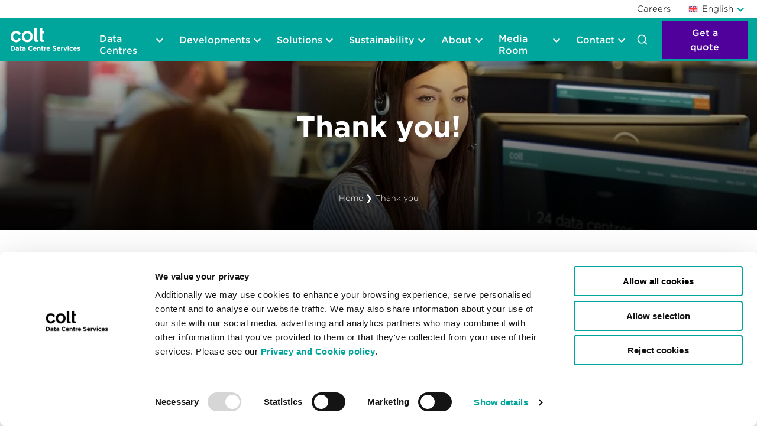

--- FILE ---
content_type: text/html; charset=utf-8
request_url: https://www.coltdatacentres.net/en-GB/receipt
body_size: 42213
content:

<!DOCTYPE html>
<!--[if IE 9]><html lang="en" class="ie9 no-js"><![endif]-->
<!--[if !IE]><!-->
<html lang="en" class="no-js">
<!--<![endif]-->

<head>
	<meta charset="utf-8" />
	<meta http-equiv="X-UA-Compatible" content="IE=edge">
	<meta http-equiv="Content-type" content="text/html; charset=utf-8">
	<meta content="width=device-width, initial-scale=1.0" name="viewport" />
	<script>
		(() => { if (!("MutationObserver" in window)) return; let e = new MutationObserver(e => { e.forEach(e => { Array.from(e.addedNodes).filter(e => -1 !== ["IMG", "SCRIPT", "LINK", "VIDEO", "AUDIO", "SOURCE"].indexOf(e.tagName)).forEach(e => { e.onerror = function () { let e = 0, t; !function t(r) { e++, setTimeout(function () { window.Sentry ? Sentry.captureMessage(r) : e < 50 && t(r) }, 50) }("Failed loading resource: " + (this.getAttribute("src") || this.getAttribute("srcset") || this.getAttribute("href")) + " for tag: " + this.tagName) } }) }) }); e.observe(document.documentElement, { childList: !0, subtree: !0 }) })();
	</script>
	<script src="https://js.sentry-cdn.com/d4e257facd3e2627f9e993c07350bd29.min.js" defer crossorigin="anonymous"></script>
	

<title>Thank you for contacting Colt DCS | Colt DCS</title>

    <meta name="description" content="Thank you for contacting Colt DCS. One of our specialists will get in touch with you shortly." />

    <meta name="keywords" content="Contact us, thankyou, thank you, colt dcs" />

<meta name="robots" content="index, follow">

<link rel="canonical" href="https://www.coltdatacentres.net/en-GB/receipt" />

<script>
window.dataLayer = window.dataLayer || [];
function gtag() { dataLayer.push(arguments); }
gtag('consent', 'default', {
	'ad_user_data': 'denied',
	'ad_personalization': 'denied',
	'ad_storage': 'denied',
	'analytics_storage': 'denied',
	'wait_for_update': 500,
});
window.addEventListener("CookiebotOnDialogDisplay", e => { 
const detailCategories = ["Preference", "Statistics", "Advertising", "Unclassified"], 
toggleCategories = ["Preferences", "Statistics", "Marketing"]; 
detailCategories.forEach(e => { 
if (CookieConsentDialog[`cookieTable${e}Count`] === 0) 
document.getElementById( 
`CybotCookiebotDialogDetailBodyContentCookieContainer${e}Card` 
).parentNode.style.display = "none"; 
}); 
for (let i = 0; i < 3; i++) 
if (CookieConsentDialog[`cookieTable${detailCategories[i]}Count`] === 0) 
document.querySelector( 
`label[for=CybotCookiebotDialogBodyLevelButton${toggleCategories[i]}]` 
).parentNode.style.display = "none"; 
}, !1)
</script>
<script id="CookiebotConfiguration" type="application/json" data-cookieconsent="ignore">
  {
    "Frameworks": {
      "IABTCF2": {
        "AllowedVendors": [85, 755, 25, 32],
        "AllowedGoogleACVendors": [],
        "AllowedPurposes": [1, 3, 4],
        "AllowedSpecialPurposes": [1, 2],
        "AllowedFeatures": [1, 2, 3],
        "AllowedSpecialFeatures": [1]
      }
    }
  }
</script>
<!-- Google Tag Manager -->
<script>(function(w,d,s,l,i){w[l]=w[l]||[];w[l].push({'gtm.start':
new Date().getTime(),event:'gtm.js'});var f=d.getElementsByTagName(s)[0],
j=d.createElement(s),dl=l!='dataLayer'?'&l='+l:'';j.async=true;j.src=
'https://www.googletagmanager.com/gtm.js?id='+i+dl;f.parentNode.insertBefore(j,f);
})(window,document,'script','dataLayer','GTM-5ZWGZVF');</script>
<!-- End Google Tag Manager -->



        <link rel="alternate" hreflang="fr-FR" href="https://www.coltdatacentres.net/fr-FR/receipt" />
        <link rel="alternate" hreflang="de-DE" href="https://www.coltdatacentres.net/de-DE/receipt" />
        <link rel="alternate" hreflang="ja-JP" href="https://www.coltdatacentres.net/ja-JP/receipt" />
        <link rel="alternate" hreflang="en-GB" href="https://www.coltdatacentres.net/en-GB/receipt" />
<link rel="alternate" hreflang="x-default" href="https://www.coltdatacentres.net/en-GB/receipt" />
	
	<link rel="icon" href="/Images/cropped-favicon-32x32-3-300x300.png" sizes="32x32" />
	<link rel="icon" href="/Images/cropped-favicon-32x32-3-300x300.png" sizes="192x192" />
	<link rel="apple-touch-icon" href="/Images/cropped-favicon-32x32-3-300x300.png" />
	<link rel="preload" href="/fonts/Gotham-Book_Web.woff2" as="font" type="font/woff2" crossorigin>
	<link rel="preload" href="/fonts/Gotham-Medium_Web.woff2" as="font" type="font/woff2" crossorigin>
	<link rel="preload" href="/fonts/Gotham-Bold_Web.woff2" as="font" type="font/woff2" crossorigin>
	<link rel="preload" href="/fonts/Gotham-Light_Web.woff2" as="font" type="font/woff2" crossorigin>
	<meta name="msapplication-TileImage" content="/Images/cropped-favicon-32x32-3-300x300.png" />
	<style>/**
 * Swiper 11.0.5
 * Most modern mobile touch slider and framework with hardware accelerated transitions
 * https://swiperjs.com
 *
 * Copyright 2014-2023 Vladimir Kharlampidi
 *
 * Released under the MIT License
 *
 * Released on: November 22, 2023
 */

@font-face{font-family:swiper-icons;src:url('data:application/font-woff;charset=utf-8;base64, [base64]//wADZ2x5ZgAAAywAAADMAAAD2MHtryVoZWFkAAABbAAAADAAAAA2E2+eoWhoZWEAAAGcAAAAHwAAACQC9gDzaG10eAAAAigAAAAZAAAArgJkABFsb2NhAAAC0AAAAFoAAABaFQAUGG1heHAAAAG8AAAAHwAAACAAcABAbmFtZQAAA/gAAAE5AAACXvFdBwlwb3N0AAAFNAAAAGIAAACE5s74hXjaY2BkYGAAYpf5Hu/j+W2+MnAzMYDAzaX6QjD6/4//Bxj5GA8AuRwMYGkAPywL13jaY2BkYGA88P8Agx4j+/8fQDYfA1AEBWgDAIB2BOoAeNpjYGRgYNBh4GdgYgABEMnIABJzYNADCQAACWgAsQB42mNgYfzCOIGBlYGB0YcxjYGBwR1Kf2WQZGhhYGBiYGVmgAFGBiQQkOaawtDAoMBQxXjg/wEGPcYDDA4wNUA2CCgwsAAAO4EL6gAAeNpj2M0gyAACqxgGNWBkZ2D4/wMA+xkDdgAAAHjaY2BgYGaAYBkGRgYQiAHyGMF8FgYHIM3DwMHABGQrMOgyWDLEM1T9/w8UBfEMgLzE////P/5//f/V/xv+r4eaAAeMbAxwIUYmIMHEgKYAYjUcsDAwsLKxc3BycfPw8jEQA/[base64]/uznmfPFBNODM2K7MTQ45YEAZqGP81AmGGcF3iPqOop0r1SPTaTbVkfUe4HXj97wYE+yNwWYxwWu4v1ugWHgo3S1XdZEVqWM7ET0cfnLGxWfkgR42o2PvWrDMBSFj/IHLaF0zKjRgdiVMwScNRAoWUoH78Y2icB/yIY09An6AH2Bdu/UB+yxopYshQiEvnvu0dURgDt8QeC8PDw7Fpji3fEA4z/PEJ6YOB5hKh4dj3EvXhxPqH/SKUY3rJ7srZ4FZnh1PMAtPhwP6fl2PMJMPDgeQ4rY8YT6Gzao0eAEA409DuggmTnFnOcSCiEiLMgxCiTI6Cq5DZUd3Qmp10vO0LaLTd2cjN4fOumlc7lUYbSQcZFkutRG7g6JKZKy0RmdLY680CDnEJ+UMkpFFe1RN7nxdVpXrC4aTtnaurOnYercZg2YVmLN/d/gczfEimrE/fs/bOuq29Zmn8tloORaXgZgGa78yO9/cnXm2BpaGvq25Dv9S4E9+5SIc9PqupJKhYFSSl47+Qcr1mYNAAAAeNptw0cKwkAAAMDZJA8Q7OUJvkLsPfZ6zFVERPy8qHh2YER+3i/BP83vIBLLySsoKimrqKqpa2hp6+jq6RsYGhmbmJqZSy0sraxtbO3sHRydnEMU4uR6yx7JJXveP7WrDycAAAAAAAH//wACeNpjYGRgYOABYhkgZgJCZgZNBkYGLQZtIJsFLMYAAAw3ALgAeNolizEKgDAQBCchRbC2sFER0YD6qVQiBCv/H9ezGI6Z5XBAw8CBK/m5iQQVauVbXLnOrMZv2oLdKFa8Pjuru2hJzGabmOSLzNMzvutpB3N42mNgZGBg4GKQYzBhYMxJLMlj4GBgAYow/P/PAJJhLM6sSoWKfWCAAwDAjgbRAAB42mNgYGBkAIIbCZo5IPrmUn0hGA0AO8EFTQAA');font-weight:400;font-style:normal}:root{--swiper-theme-color:#007aff}:host{position:relative;display:block;margin-left:auto;margin-right:auto;z-index:1}.swiper{margin-left:auto;margin-right:auto;position:relative;overflow:hidden;list-style:none;padding:0;z-index:1;display:block}.swiper-vertical>.swiper-wrapper{flex-direction:column}.swiper-wrapper{position:relative;width:100%;height:100%;z-index:1;display:flex;transition-property:transform;transition-timing-function:var(--swiper-wrapper-transition-timing-function,initial);box-sizing:content-box}.swiper-android .swiper-slide,.swiper-ios .swiper-slide,.swiper-wrapper{transform:translate3d(0px,0,0)}.swiper-horizontal{touch-action:pan-y}.swiper-vertical{touch-action:pan-x}.swiper-slide{flex-shrink:0;width:100%;height:100%;position:relative;transition-property:transform;display:block}.swiper-slide-invisible-blank{visibility:hidden}.swiper-autoheight,.swiper-autoheight .swiper-slide{height:auto}.swiper-autoheight .swiper-wrapper{align-items:flex-start;transition-property:transform,height}.swiper-backface-hidden .swiper-slide{transform:translateZ(0);-webkit-backface-visibility:hidden;backface-visibility:hidden}.swiper-3d.swiper-css-mode .swiper-wrapper{perspective:1200px}.swiper-3d .swiper-wrapper{transform-style:preserve-3d}.swiper-3d{perspective:1200px}.swiper-3d .swiper-cube-shadow,.swiper-3d .swiper-slide{transform-style:preserve-3d}.swiper-css-mode>.swiper-wrapper{overflow:auto;scrollbar-width:none;-ms-overflow-style:none}.swiper-css-mode>.swiper-wrapper::-webkit-scrollbar{display:none}.swiper-css-mode>.swiper-wrapper>.swiper-slide{scroll-snap-align:start start}.swiper-css-mode.swiper-horizontal>.swiper-wrapper{scroll-snap-type:x mandatory}.swiper-css-mode.swiper-vertical>.swiper-wrapper{scroll-snap-type:y mandatory}.swiper-css-mode.swiper-free-mode>.swiper-wrapper{scroll-snap-type:none}.swiper-css-mode.swiper-free-mode>.swiper-wrapper>.swiper-slide{scroll-snap-align:none}.swiper-css-mode.swiper-centered>.swiper-wrapper::before{content:'';flex-shrink:0;order:9999}.swiper-css-mode.swiper-centered>.swiper-wrapper>.swiper-slide{scroll-snap-align:center center;scroll-snap-stop:always}.swiper-css-mode.swiper-centered.swiper-horizontal>.swiper-wrapper>.swiper-slide:first-child{margin-inline-start:var(--swiper-centered-offset-before)}.swiper-css-mode.swiper-centered.swiper-horizontal>.swiper-wrapper::before{height:100%;min-height:1px;width:var(--swiper-centered-offset-after)}.swiper-css-mode.swiper-centered.swiper-vertical>.swiper-wrapper>.swiper-slide:first-child{margin-block-start:var(--swiper-centered-offset-before)}.swiper-css-mode.swiper-centered.swiper-vertical>.swiper-wrapper::before{width:100%;min-width:1px;height:var(--swiper-centered-offset-after)}.swiper-3d .swiper-slide-shadow,.swiper-3d .swiper-slide-shadow-bottom,.swiper-3d .swiper-slide-shadow-left,.swiper-3d .swiper-slide-shadow-right,.swiper-3d .swiper-slide-shadow-top{position:absolute;left:0;top:0;width:100%;height:100%;pointer-events:none;z-index:10}.swiper-3d .swiper-slide-shadow{background:rgba(0,0,0,.15)}.swiper-3d .swiper-slide-shadow-left{background-image:linear-gradient(to left,rgba(0,0,0,.5),rgba(0,0,0,0))}.swiper-3d .swiper-slide-shadow-right{background-image:linear-gradient(to right,rgba(0,0,0,.5),rgba(0,0,0,0))}.swiper-3d .swiper-slide-shadow-top{background-image:linear-gradient(to top,rgba(0,0,0,.5),rgba(0,0,0,0))}.swiper-3d .swiper-slide-shadow-bottom{background-image:linear-gradient(to bottom,rgba(0,0,0,.5),rgba(0,0,0,0))}.swiper-lazy-preloader{width:42px;height:42px;position:absolute;left:50%;top:50%;margin-left:-21px;margin-top:-21px;z-index:10;transform-origin:50%;box-sizing:border-box;border:4px solid var(--swiper-preloader-color,var(--swiper-theme-color));border-radius:50%;border-top-color:transparent}.swiper-watch-progress .swiper-slide-visible .swiper-lazy-preloader,.swiper:not(.swiper-watch-progress) .swiper-lazy-preloader{animation:swiper-preloader-spin 1s infinite linear}.swiper-lazy-preloader-white{--swiper-preloader-color:#fff}.swiper-lazy-preloader-black{--swiper-preloader-color:#000}@keyframes swiper-preloader-spin{0%{transform:rotate(0deg)}100%{transform:rotate(360deg)}}.swiper-virtual .swiper-slide{-webkit-backface-visibility:hidden;transform:translateZ(0)}.swiper-virtual.swiper-css-mode .swiper-wrapper::after{content:'';position:absolute;left:0;top:0;pointer-events:none}.swiper-virtual.swiper-css-mode.swiper-horizontal .swiper-wrapper::after{height:1px;width:var(--swiper-virtual-size)}.swiper-virtual.swiper-css-mode.swiper-vertical .swiper-wrapper::after{width:1px;height:var(--swiper-virtual-size)}:root{--swiper-navigation-size:44px}.swiper-button-next,.swiper-button-prev{position:absolute;top:var(--swiper-navigation-top-offset,50%);width:calc(var(--swiper-navigation-size)/ 44 * 27);height:var(--swiper-navigation-size);margin-top:calc(0px - (var(--swiper-navigation-size)/ 2));z-index:10;cursor:pointer;display:flex;align-items:center;justify-content:center;color:var(--swiper-navigation-color,var(--swiper-theme-color))}.swiper-button-next.swiper-button-disabled,.swiper-button-prev.swiper-button-disabled{opacity:.35;cursor:auto;pointer-events:none}.swiper-button-next.swiper-button-hidden,.swiper-button-prev.swiper-button-hidden{opacity:0;cursor:auto;pointer-events:none}.swiper-navigation-disabled .swiper-button-next,.swiper-navigation-disabled .swiper-button-prev{display:none!important}.swiper-button-next svg,.swiper-button-prev svg{width:100%;height:100%;object-fit:contain;transform-origin:center}.swiper-rtl .swiper-button-next svg,.swiper-rtl .swiper-button-prev svg{transform:rotate(180deg)}.swiper-button-prev,.swiper-rtl .swiper-button-next{left:var(--swiper-navigation-sides-offset,10px);right:auto}.swiper-button-next,.swiper-rtl .swiper-button-prev{right:var(--swiper-navigation-sides-offset,10px);left:auto}.swiper-button-lock{display:none}.swiper-button-next:after,.swiper-button-prev:after{font-family:swiper-icons;font-size:var(--swiper-navigation-size);text-transform:none!important;letter-spacing:0;font-variant:initial;line-height:1}.swiper-button-prev:after,.swiper-rtl .swiper-button-next:after{content:'prev'}.swiper-button-next,.swiper-rtl .swiper-button-prev{right:var(--swiper-navigation-sides-offset,10px);left:auto}.swiper-button-next:after,.swiper-rtl .swiper-button-prev:after{content:'next'}.swiper-pagination{position:absolute;text-align:center;transition:.3s opacity;transform:translate3d(0,0,0);z-index:10}.swiper-pagination.swiper-pagination-hidden{opacity:0}.swiper-pagination-disabled>.swiper-pagination,.swiper-pagination.swiper-pagination-disabled{display:none!important}.swiper-horizontal>.swiper-pagination-bullets,.swiper-pagination-bullets.swiper-pagination-horizontal,.swiper-pagination-custom,.swiper-pagination-fraction{bottom:var(--swiper-pagination-bottom,8px);top:var(--swiper-pagination-top,auto);left:0;width:100%}.swiper-pagination-bullets-dynamic{overflow:hidden;font-size:0}.swiper-pagination-bullets-dynamic .swiper-pagination-bullet{transform:scale(.33);position:relative}.swiper-pagination-bullets-dynamic .swiper-pagination-bullet-active{transform:scale(1)}.swiper-pagination-bullets-dynamic .swiper-pagination-bullet-active-main{transform:scale(1)}.swiper-pagination-bullets-dynamic .swiper-pagination-bullet-active-prev{transform:scale(.66)}.swiper-pagination-bullets-dynamic .swiper-pagination-bullet-active-prev-prev{transform:scale(.33)}.swiper-pagination-bullets-dynamic .swiper-pagination-bullet-active-next{transform:scale(.66)}.swiper-pagination-bullets-dynamic .swiper-pagination-bullet-active-next-next{transform:scale(.33)}.swiper-pagination-bullet{width:var(--swiper-pagination-bullet-width,var(--swiper-pagination-bullet-size,8px));height:var(--swiper-pagination-bullet-height,var(--swiper-pagination-bullet-size,8px));display:inline-block;border-radius:var(--swiper-pagination-bullet-border-radius,50%);background:var(--swiper-pagination-bullet-inactive-color,#000);opacity:var(--swiper-pagination-bullet-inactive-opacity, .2)}button.swiper-pagination-bullet{border:none;margin:0;padding:0;box-shadow:none;-webkit-appearance:none;appearance:none}.swiper-pagination-clickable .swiper-pagination-bullet{cursor:pointer}.swiper-pagination-bullet:only-child{display:none!important}.swiper-pagination-bullet-active{opacity:var(--swiper-pagination-bullet-opacity, 1);background:var(--swiper-pagination-color,var(--swiper-theme-color))}.swiper-pagination-vertical.swiper-pagination-bullets,.swiper-vertical>.swiper-pagination-bullets{right:var(--swiper-pagination-right,8px);left:var(--swiper-pagination-left,auto);top:50%;transform:translate3d(0px,-50%,0)}.swiper-pagination-vertical.swiper-pagination-bullets .swiper-pagination-bullet,.swiper-vertical>.swiper-pagination-bullets .swiper-pagination-bullet{margin:var(--swiper-pagination-bullet-vertical-gap,6px) 0;display:block}.swiper-pagination-vertical.swiper-pagination-bullets.swiper-pagination-bullets-dynamic,.swiper-vertical>.swiper-pagination-bullets.swiper-pagination-bullets-dynamic{top:50%;transform:translateY(-50%);width:8px}.swiper-pagination-vertical.swiper-pagination-bullets.swiper-pagination-bullets-dynamic .swiper-pagination-bullet,.swiper-vertical>.swiper-pagination-bullets.swiper-pagination-bullets-dynamic .swiper-pagination-bullet{display:inline-block;transition:.2s transform,.2s top}.swiper-horizontal>.swiper-pagination-bullets .swiper-pagination-bullet,.swiper-pagination-horizontal.swiper-pagination-bullets .swiper-pagination-bullet{margin:0 var(--swiper-pagination-bullet-horizontal-gap,4px)}.swiper-horizontal>.swiper-pagination-bullets.swiper-pagination-bullets-dynamic,.swiper-pagination-horizontal.swiper-pagination-bullets.swiper-pagination-bullets-dynamic{left:50%;transform:translateX(-50%);white-space:nowrap}.swiper-horizontal>.swiper-pagination-bullets.swiper-pagination-bullets-dynamic .swiper-pagination-bullet,.swiper-pagination-horizontal.swiper-pagination-bullets.swiper-pagination-bullets-dynamic .swiper-pagination-bullet{transition:.2s transform,.2s left}.swiper-horizontal.swiper-rtl>.swiper-pagination-bullets-dynamic .swiper-pagination-bullet{transition:.2s transform,.2s right}.swiper-pagination-fraction{color:var(--swiper-pagination-fraction-color,inherit)}.swiper-pagination-progressbar{background:var(--swiper-pagination-progressbar-bg-color,rgba(0,0,0,.25));position:absolute}.swiper-pagination-progressbar .swiper-pagination-progressbar-fill{background:var(--swiper-pagination-color,var(--swiper-theme-color));position:absolute;left:0;top:0;width:100%;height:100%;transform:scale(0);transform-origin:left top}.swiper-rtl .swiper-pagination-progressbar .swiper-pagination-progressbar-fill{transform-origin:right top}.swiper-horizontal>.swiper-pagination-progressbar,.swiper-pagination-progressbar.swiper-pagination-horizontal,.swiper-pagination-progressbar.swiper-pagination-vertical.swiper-pagination-progressbar-opposite,.swiper-vertical>.swiper-pagination-progressbar.swiper-pagination-progressbar-opposite{width:100%;height:var(--swiper-pagination-progressbar-size,4px);left:0;top:0}.swiper-horizontal>.swiper-pagination-progressbar.swiper-pagination-progressbar-opposite,.swiper-pagination-progressbar.swiper-pagination-horizontal.swiper-pagination-progressbar-opposite,.swiper-pagination-progressbar.swiper-pagination-vertical,.swiper-vertical>.swiper-pagination-progressbar{width:var(--swiper-pagination-progressbar-size,4px);height:100%;left:0;top:0}.swiper-pagination-lock{display:none}.swiper-scrollbar{border-radius:var(--swiper-scrollbar-border-radius,10px);position:relative;touch-action:none;background:var(--swiper-scrollbar-bg-color,rgba(0,0,0,.1))}.swiper-scrollbar-disabled>.swiper-scrollbar,.swiper-scrollbar.swiper-scrollbar-disabled{display:none!important}.swiper-horizontal>.swiper-scrollbar,.swiper-scrollbar.swiper-scrollbar-horizontal{position:absolute;left:var(--swiper-scrollbar-sides-offset,1%);bottom:var(--swiper-scrollbar-bottom,4px);top:var(--swiper-scrollbar-top,auto);z-index:50;height:var(--swiper-scrollbar-size,4px);width:calc(100% - 2 * var(--swiper-scrollbar-sides-offset,1%))}.swiper-scrollbar.swiper-scrollbar-vertical,.swiper-vertical>.swiper-scrollbar{position:absolute;left:var(--swiper-scrollbar-left,auto);right:var(--swiper-scrollbar-right,4px);top:var(--swiper-scrollbar-sides-offset,1%);z-index:50;width:var(--swiper-scrollbar-size,4px);height:calc(100% - 2 * var(--swiper-scrollbar-sides-offset,1%))}.swiper-scrollbar-drag{height:100%;width:100%;position:relative;background:var(--swiper-scrollbar-drag-bg-color,rgba(0,0,0,.5));border-radius:var(--swiper-scrollbar-border-radius,10px);left:0;top:0}.swiper-scrollbar-cursor-drag{cursor:move}.swiper-scrollbar-lock{display:none}.swiper-zoom-container{width:100%;height:100%;display:flex;justify-content:center;align-items:center;text-align:center}.swiper-zoom-container>canvas,.swiper-zoom-container>img,.swiper-zoom-container>svg{max-width:100%;max-height:100%;object-fit:contain}.swiper-slide-zoomed{cursor:move;touch-action:none}.swiper .swiper-notification{position:absolute;left:0;top:0;pointer-events:none;opacity:0;z-index:-1000}.swiper-free-mode>.swiper-wrapper{transition-timing-function:ease-out;margin:0 auto}.swiper-grid>.swiper-wrapper{flex-wrap:wrap}.swiper-grid-column>.swiper-wrapper{flex-wrap:wrap;flex-direction:column}.swiper-fade.swiper-free-mode .swiper-slide{transition-timing-function:ease-out}.swiper-fade .swiper-slide{pointer-events:none;transition-property:opacity}.swiper-fade .swiper-slide .swiper-slide{pointer-events:none}.swiper-fade .swiper-slide-active{pointer-events:auto}.swiper-fade .swiper-slide-active .swiper-slide-active{pointer-events:auto}.swiper-cube{overflow:visible}.swiper-cube .swiper-slide{pointer-events:none;-webkit-backface-visibility:hidden;backface-visibility:hidden;z-index:1;visibility:hidden;transform-origin:0 0;width:100%;height:100%}.swiper-cube .swiper-slide .swiper-slide{pointer-events:none}.swiper-cube.swiper-rtl .swiper-slide{transform-origin:100% 0}.swiper-cube .swiper-slide-active,.swiper-cube .swiper-slide-active .swiper-slide-active{pointer-events:auto}.swiper-cube .swiper-slide-active,.swiper-cube .swiper-slide-next,.swiper-cube .swiper-slide-prev{pointer-events:auto;visibility:visible}.swiper-cube .swiper-cube-shadow{position:absolute;left:0;bottom:0px;width:100%;height:100%;opacity:.6;z-index:0}.swiper-cube .swiper-cube-shadow:before{content:'';background:#000;position:absolute;left:0;top:0;bottom:0;right:0;filter:blur(50px)}.swiper-cube .swiper-slide-next+.swiper-slide{pointer-events:auto;visibility:visible}.swiper-cube .swiper-slide-shadow-cube.swiper-slide-shadow-bottom,.swiper-cube .swiper-slide-shadow-cube.swiper-slide-shadow-left,.swiper-cube .swiper-slide-shadow-cube.swiper-slide-shadow-right,.swiper-cube .swiper-slide-shadow-cube.swiper-slide-shadow-top{z-index:0;-webkit-backface-visibility:hidden;backface-visibility:hidden}.swiper-flip{overflow:visible}.swiper-flip .swiper-slide{pointer-events:none;-webkit-backface-visibility:hidden;backface-visibility:hidden;z-index:1}.swiper-flip .swiper-slide .swiper-slide{pointer-events:none}.swiper-flip .swiper-slide-active,.swiper-flip .swiper-slide-active .swiper-slide-active{pointer-events:auto}.swiper-flip .swiper-slide-shadow-flip.swiper-slide-shadow-bottom,.swiper-flip .swiper-slide-shadow-flip.swiper-slide-shadow-left,.swiper-flip .swiper-slide-shadow-flip.swiper-slide-shadow-right,.swiper-flip .swiper-slide-shadow-flip.swiper-slide-shadow-top{z-index:0;-webkit-backface-visibility:hidden;backface-visibility:hidden}.swiper-creative .swiper-slide{-webkit-backface-visibility:hidden;backface-visibility:hidden;overflow:hidden;transition-property:transform,opacity,height}.swiper-cards{overflow:visible}.swiper-cards .swiper-slide{transform-origin:center bottom;-webkit-backface-visibility:hidden;backface-visibility:hidden;overflow:hidden}
</style>
	<style>*,:after,:before{--tw-border-spacing-x:0;--tw-border-spacing-y:0;--tw-translate-x:0;--tw-translate-y:0;--tw-rotate:0;--tw-skew-x:0;--tw-skew-y:0;--tw-scale-x:1;--tw-scale-y:1;--tw-pan-x: ;--tw-pan-y: ;--tw-pinch-zoom: ;--tw-scroll-snap-strictness:proximity;--tw-gradient-from-position: ;--tw-gradient-via-position: ;--tw-gradient-to-position: ;--tw-ordinal: ;--tw-slashed-zero: ;--tw-numeric-figure: ;--tw-numeric-spacing: ;--tw-numeric-fraction: ;--tw-ring-inset: ;--tw-ring-offset-width:0px;--tw-ring-offset-color:#fff;--tw-ring-color:rgba(59,130,246,.5);--tw-ring-offset-shadow:0 0 #0000;--tw-ring-shadow:0 0 #0000;--tw-shadow:0 0 #0000;--tw-shadow-colored:0 0 #0000;--tw-blur: ;--tw-brightness: ;--tw-contrast: ;--tw-grayscale: ;--tw-hue-rotate: ;--tw-invert: ;--tw-saturate: ;--tw-sepia: ;--tw-drop-shadow: ;--tw-backdrop-blur: ;--tw-backdrop-brightness: ;--tw-backdrop-contrast: ;--tw-backdrop-grayscale: ;--tw-backdrop-hue-rotate: ;--tw-backdrop-invert: ;--tw-backdrop-opacity: ;--tw-backdrop-saturate: ;--tw-backdrop-sepia: ;--tw-contain-size: ;--tw-contain-layout: ;--tw-contain-paint: ;--tw-contain-style: }::backdrop{--tw-border-spacing-x:0;--tw-border-spacing-y:0;--tw-translate-x:0;--tw-translate-y:0;--tw-rotate:0;--tw-skew-x:0;--tw-skew-y:0;--tw-scale-x:1;--tw-scale-y:1;--tw-pan-x: ;--tw-pan-y: ;--tw-pinch-zoom: ;--tw-scroll-snap-strictness:proximity;--tw-gradient-from-position: ;--tw-gradient-via-position: ;--tw-gradient-to-position: ;--tw-ordinal: ;--tw-slashed-zero: ;--tw-numeric-figure: ;--tw-numeric-spacing: ;--tw-numeric-fraction: ;--tw-ring-inset: ;--tw-ring-offset-width:0px;--tw-ring-offset-color:#fff;--tw-ring-color:rgba(59,130,246,.5);--tw-ring-offset-shadow:0 0 #0000;--tw-ring-shadow:0 0 #0000;--tw-shadow:0 0 #0000;--tw-shadow-colored:0 0 #0000;--tw-blur: ;--tw-brightness: ;--tw-contrast: ;--tw-grayscale: ;--tw-hue-rotate: ;--tw-invert: ;--tw-saturate: ;--tw-sepia: ;--tw-drop-shadow: ;--tw-backdrop-blur: ;--tw-backdrop-brightness: ;--tw-backdrop-contrast: ;--tw-backdrop-grayscale: ;--tw-backdrop-hue-rotate: ;--tw-backdrop-invert: ;--tw-backdrop-opacity: ;--tw-backdrop-saturate: ;--tw-backdrop-sepia: ;--tw-contain-size: ;--tw-contain-layout: ;--tw-contain-paint: ;--tw-contain-style: }/*! tailwindcss v3.4.18 | MIT License | https://tailwindcss.com*/*,:after,:before{box-sizing:border-box;border:0 solid #e5e7eb}:after,:before{--tw-content:""}:host,html{line-height:1.5;-webkit-text-size-adjust:100%;-moz-tab-size:4;-o-tab-size:4;tab-size:4;font-family:ui-sans-serif,system-ui,sans-serif,Apple Color Emoji,Segoe UI Emoji,Segoe UI Symbol,Noto Color Emoji;font-feature-settings:normal;font-variation-settings:normal;-webkit-tap-highlight-color:transparent}body{margin:0;line-height:inherit}hr{height:0;color:inherit;border-top-width:1px}abbr:where([title]){-webkit-text-decoration:underline dotted;text-decoration:underline dotted}h1,h2,h3,h4,h5,h6{font-size:inherit;font-weight:inherit}a{color:inherit;text-decoration:inherit}b,strong{font-weight:bolder}code,kbd,pre,samp{font-family:ui-monospace,SFMono-Regular,Menlo,Monaco,Consolas,Liberation Mono,Courier New,monospace;font-feature-settings:normal;font-variation-settings:normal;font-size:1em}small{font-size:80%}sub,sup{font-size:75%;line-height:0;position:relative;vertical-align:baseline}sub{bottom:-.25em}sup{top:-.5em}table{text-indent:0;border-color:inherit;border-collapse:collapse}button,input,optgroup,select,textarea{font-family:inherit;font-feature-settings:inherit;font-variation-settings:inherit;font-size:100%;font-weight:inherit;line-height:inherit;letter-spacing:inherit;color:inherit;margin:0;padding:0}button,select{text-transform:none}button,input:where([type=button]),input:where([type=reset]),input:where([type=submit]){-webkit-appearance:button;background-color:transparent;background-image:none}:-moz-focusring{outline:auto}:-moz-ui-invalid{box-shadow:none}progress{vertical-align:baseline}::-webkit-inner-spin-button,::-webkit-outer-spin-button{height:auto}[type=search]{-webkit-appearance:textfield;outline-offset:-2px}::-webkit-search-decoration{-webkit-appearance:none}::-webkit-file-upload-button{-webkit-appearance:button;font:inherit}summary{display:list-item}blockquote,dd,dl,figure,h1,h2,h3,h4,h5,h6,hr,p,pre{margin:0}fieldset{margin:0}fieldset,legend{padding:0}menu,ol,ul{list-style:none;margin:0;padding:0}dialog{padding:0}textarea{resize:vertical}input::-moz-placeholder,textarea::-moz-placeholder{opacity:1;color:#9ca3af}input::placeholder,textarea::placeholder{opacity:1;color:#9ca3af}[role=button],button{cursor:pointer}:disabled{cursor:default}audio,canvas,embed,iframe,img,object,svg,video{display:block;vertical-align:middle}img,video{max-width:100%;height:auto}[hidden]:where(:not([hidden=until-found])){display:none}h1{font-size:3.8rem;font-weight:600}@media (min-width:768px){h1{font-size:5rem}}h3{font-size:18px;font-weight:600;line-height:120%}.container{width:100%;margin-right:auto;margin-left:auto;padding-right:1rem;padding-left:1rem}@media (min-width:640px){.container{max-width:640px}}@media (min-width:768px){.container{max-width:768px}}@media (min-width:1024px){.container{max-width:1024px}}@media (min-width:1200px){.container{max-width:1200px}}@media (min-width:1280px){.container{max-width:1280px}}.pointer-events-none{pointer-events:none}.visible{visibility:visible}.invisible{visibility:hidden}.collapse{visibility:collapse}.fixed{position:fixed}.absolute{position:absolute}.relative{position:relative}.sticky{position:sticky}.inset-0{inset:0}.inset-x-0{left:0;right:0}.\!bottom-auto{bottom:auto!important}.\!top-\[16px\]{top:16px!important}.\!top-\[42vw\]{top:42vw!important}.-bottom-\[1px\]{bottom:-1px}.bottom-0{bottom:0}.left-0{left:0}.left-44{left:11rem}.left-5{left:1.25rem}.left-\[-99999px\]{left:-99999px}.left-\[325px\]{left:325px}.left-\[calc\(-100\%_\+_2rem\)\]{left:calc(-100% + 2rem)}.left-auto{left:auto}.right-0{right:0}.right-5{right:1.25rem}.right-\[14px\]{right:14px}.top-0{top:0}.top-1\/2{top:50%}.top-10{top:2.5rem}.top-5{top:1.25rem}.top-8{top:2rem}.top-\[16px\]{top:16px}.top-\[22vw\]{top:22vw}.top-\[24vw\]{top:24vw}.top-\[27px\]{top:27px}.top-\[30px\]{top:30px}.top-\[32vw\]{top:32vw}.top-\[5px\]{top:5px}.z-10{z-index:10}.z-50{z-index:50}.z-\[150\]{z-index:150}.col-span-2{grid-column:span 2/span 2}.m-0{margin:0}.m-8{margin:2rem}.\!my-24{margin-top:6rem!important;margin-bottom:6rem!important}.mx-2{margin-left:.5rem;margin-right:.5rem}.mx-4{margin-left:1rem;margin-right:1rem}.mx-6{margin-left:1.5rem;margin-right:1.5rem}.mx-auto{margin-left:auto;margin-right:auto}.my-10{margin-top:2.5rem;margin-bottom:2.5rem}.my-12{margin-top:3rem;margin-bottom:3rem}.my-40{margin-top:10rem;margin-bottom:10rem}.my-6{margin-top:1.5rem;margin-bottom:1.5rem}.my-8{margin-top:2rem;margin-bottom:2rem}.-mt-24{margin-top:-6rem}.mb-0{margin-bottom:0}.mb-10{margin-bottom:2.5rem}.mb-12{margin-bottom:3rem}.mb-14{margin-bottom:3.5rem}.mb-24{margin-bottom:6rem}.mb-3{margin-bottom:.75rem}.mb-4{margin-bottom:1rem}.mb-40{margin-bottom:10rem}.mb-6{margin-bottom:1.5rem}.mb-8{margin-bottom:2rem}.ml-\[0\.5px\]{margin-left:.5px}.ml-\[2px\]{margin-left:2px}.mr-2{margin-right:.5rem}.mr-3{margin-right:.75rem}.mr-4{margin-right:1rem}.mr-8{margin-right:2rem}.mr-auto{margin-right:auto}.mt-10{margin-top:2.5rem}.mt-2{margin-top:.5rem}.mt-3{margin-top:.75rem}.mt-4{margin-top:1rem}.mt-6{margin-top:1.5rem}.mt-8{margin-top:2rem}.block{display:block}.inline-block{display:inline-block}.flex{display:flex}.inline-flex{display:inline-flex}.table{display:table}.grid{display:grid}.hidden{display:none}.aspect-7\/5{aspect-ratio:7/5}.aspect-video{aspect-ratio:16/9}.h-0\.5{height:.125rem}.h-12{height:3rem}.h-16{height:4rem}.h-2\/5{height:40%}.h-32{height:8rem}.h-44{height:11rem}.h-\[1\.6rem\]{height:1.6rem}.h-\[25px\]{height:25px}.h-\[2px\]{height:2px}.h-\[30px\]{height:30px}.h-\[36px\]{height:36px}.h-\[40px\]{height:40px}.h-\[74px\]{height:74px}.h-auto{height:auto}.h-full{height:100%}.h-screen{height:100vh}.max-h-96{max-height:24rem}.max-h-\[70vh\]{max-height:70vh}.min-h-\[5rem\]{min-height:5rem}.\!w-full{width:100%!important}.w-1{width:.25rem}.w-1\/2{width:50%}.w-12{width:3rem}.w-16{width:4rem}.w-4\/12{width:33.333333%}.w-40{width:10rem}.w-8\/12{width:66.666667%}.w-\[1\.6rem\]{width:1.6rem}.w-\[122px\]{width:122px}.w-\[25px\]{width:25px}.w-\[300px\]{width:300px}.w-\[32px\]{width:32px}.w-\[36px\]{width:36px}.w-\[3px\]{width:3px}.w-\[calc\(100\%-4rem\)\]{width:calc(100% - 4rem)}.w-auto{width:auto}.w-full{width:100%}.min-w-\[200px\]{min-width:200px}.max-w-0{max-width:0}.max-w-\[1010px\]{max-width:1010px}.max-w-\[325px\]{max-width:325px}.max-w-\[390px\]{max-width:390px}.max-w-\[8\.5rem\]{max-width:8.5rem}.max-w-\[940px\]{max-width:940px}.max-w-xl{max-width:36rem}.flex-1{flex:1 1 0%}.flex-shrink{flex-shrink:1}.flex-grow,.grow{flex-grow:1}.border-collapse{border-collapse:collapse}.-translate-x-\[7px\]{--tw-translate-x:-7px}.-translate-x-\[7px\],.-translate-y-1\/2{transform:translate(var(--tw-translate-x),var(--tw-translate-y)) rotate(var(--tw-rotate)) skewX(var(--tw-skew-x)) skewY(var(--tw-skew-y)) scaleX(var(--tw-scale-x)) scaleY(var(--tw-scale-y))}.-translate-y-1\/2{--tw-translate-y:-50%}.translate-y-full{--tw-translate-y:100%}.rotate-\[-225deg\],.translate-y-full{transform:translate(var(--tw-translate-x),var(--tw-translate-y)) rotate(var(--tw-rotate)) skewX(var(--tw-skew-x)) skewY(var(--tw-skew-y)) scaleX(var(--tw-scale-x)) scaleY(var(--tw-scale-y))}.rotate-\[-225deg\]{--tw-rotate:-225deg}.rotate-\[225deg\]{--tw-rotate:225deg}.rotate-\[225deg\],.transform{transform:translate(var(--tw-translate-x),var(--tw-translate-y)) rotate(var(--tw-rotate)) skewX(var(--tw-skew-x)) skewY(var(--tw-skew-y)) scaleX(var(--tw-scale-x)) scaleY(var(--tw-scale-y))}.cursor-pointer{cursor:pointer}.resize{resize:both}.scroll-mt-72{scroll-margin-top:18rem}.scroll-mt-96{scroll-margin-top:24rem}.grid-cols-1{grid-template-columns:repeat(1,minmax(0,1fr))}.grid-cols-2{grid-template-columns:repeat(2,minmax(0,1fr))}.flex-row{flex-direction:row}.flex-col{flex-direction:column}.flex-col-reverse{flex-direction:column-reverse}.flex-wrap{flex-wrap:wrap}.items-start{align-items:flex-start}.items-end{align-items:flex-end}.items-center{align-items:center}.justify-start{justify-content:flex-start}.justify-end{justify-content:flex-end}.justify-center{justify-content:center}.justify-between{justify-content:space-between}.justify-items-center{justify-items:center}.gap-12{gap:3rem}.gap-14{gap:3.5rem}.gap-2{gap:.5rem}.gap-4{gap:1rem}.gap-6{gap:1.5rem}.gap-8{gap:2rem}.gap-\[0\.9375rem\]{gap:.9375rem}.space-y-8>:not([hidden])~:not([hidden]){--tw-space-y-reverse:0;margin-top:calc(2rem*(1 - var(--tw-space-y-reverse)));margin-bottom:calc(2rem*var(--tw-space-y-reverse))}.divide-y>:not([hidden])~:not([hidden]){--tw-divide-y-reverse:0;border-top-width:calc(1px*(1 - var(--tw-divide-y-reverse)));border-bottom-width:calc(1px*var(--tw-divide-y-reverse))}.divide-black>:not([hidden])~:not([hidden]){--tw-divide-opacity:1;border-color:rgb(0 0 0/var(--tw-divide-opacity,1))}.self-start{align-self:flex-start}.overflow-hidden{overflow:hidden}.overflow-x-scroll{overflow-x:scroll}.rounded-2xl{border-radius:1rem}.rounded-3xl{border-radius:1.5rem}.rounded-\[5\.385px\]{border-radius:5.385px}.rounded-full{border-radius:9999px}.rounded-lg{border-radius:.5rem}.border{border-width:1px}.border-4{border-width:4px}.border-b-2{border-bottom-width:2px}.border-darkcyan{--tw-border-opacity:1;border-color:rgb(0 165 155/var(--tw-border-opacity,1))}.border-lightgrey{--tw-border-opacity:1;border-color:rgb(244 244 244/var(--tw-border-opacity,1))}.border-purple{--tw-border-opacity:1;border-color:rgb(80 0 155/var(--tw-border-opacity,1))}.border-teal-400{--tw-border-opacity:1;border-color:rgb(45 212 191/var(--tw-border-opacity,1))}.\!bg-white{--tw-bg-opacity:1!important;background-color:rgb(255 255 255/var(--tw-bg-opacity,1))!important}.bg-\[\#F4F4F4\]{--tw-bg-opacity:1;background-color:rgb(244 244 244/var(--tw-bg-opacity,1))}.bg-\[\#FAFAFA70\]{background-color:#fafafa70}.bg-\[\#FBFEFD\]{--tw-bg-opacity:1;background-color:rgb(251 254 253/var(--tw-bg-opacity,1))}.bg-\[rgba\(11\2c 17\2c 28\2c 0\.8\)\]{background-color:rgba(11,17,28,.8)}.bg-black{--tw-bg-opacity:1;background-color:rgb(0 0 0/var(--tw-bg-opacity,1))}.bg-cyan{--tw-bg-opacity:1;background-color:rgb(0 215 189/var(--tw-bg-opacity,1))}.bg-darkcyan{--tw-bg-opacity:1;background-color:rgb(0 165 155/var(--tw-bg-opacity,1))}.bg-lightgrey{--tw-bg-opacity:1;background-color:rgb(244 244 244/var(--tw-bg-opacity,1))}.bg-purple{--tw-bg-opacity:1;background-color:rgb(80 0 155/var(--tw-bg-opacity,1))}.bg-teal-200{--tw-bg-opacity:1;background-color:rgb(153 246 228/var(--tw-bg-opacity,1))}.bg-teal-400{--tw-bg-opacity:1;background-color:rgb(45 212 191/var(--tw-bg-opacity,1))}.bg-white{--tw-bg-opacity:1;background-color:rgb(255 255 255/var(--tw-bg-opacity,1))}.bg-opacity-25{--tw-bg-opacity:0.25}.bg-opacity-50{--tw-bg-opacity:0.5}.bg-opacity-75{--tw-bg-opacity:0.75}.bg-gradient-to-t{background-image:linear-gradient(to top,var(--tw-gradient-stops))}.from-\[\#00000000\]{--tw-gradient-from:#00000000 var(--tw-gradient-from-position);--tw-gradient-to:transparent var(--tw-gradient-to-position);--tw-gradient-stops:var(--tw-gradient-from),var(--tw-gradient-to)}.from-70\%{--tw-gradient-from-position:70%}.to-white{--tw-gradient-to:#fff var(--tw-gradient-to-position)}.to-80\%{--tw-gradient-to-position:80%}.bg-cover{background-size:cover}.bg-center{background-position:50%}.object-cover{-o-object-fit:cover;object-fit:cover}.object-right{-o-object-position:right;object-position:right}.p-0{padding:0}.p-2{padding:.5rem}.p-8{padding:2rem}.\!px-3{padding-left:.75rem!important;padding-right:.75rem!important}.\!px-4{padding-left:1rem!important;padding-right:1rem!important}.px-10{padding-left:2.5rem;padding-right:2.5rem}.px-4{padding-left:1rem;padding-right:1rem}.px-6{padding-left:1.5rem;padding-right:1.5rem}.px-7{padding-left:1.75rem;padding-right:1.75rem}.px-8{padding-left:2rem;padding-right:2rem}.px-\[20px\]{padding-left:20px;padding-right:20px}.py-10{padding-top:2.5rem;padding-bottom:2.5rem}.py-11{padding-top:2.75rem;padding-bottom:2.75rem}.py-12{padding-top:3rem;padding-bottom:3rem}.py-2{padding-top:.5rem;padding-bottom:.5rem}.py-24{padding-top:6rem;padding-bottom:6rem}.py-3{padding-top:.75rem;padding-bottom:.75rem}.py-4{padding-top:1rem;padding-bottom:1rem}.py-8{padding-top:2rem;padding-bottom:2rem}.py-\[3px\]{padding-top:3px;padding-bottom:3px}.pb-0{padding-bottom:0}.pb-2{padding-bottom:.5rem}.pb-20{padding-bottom:5rem}.pl-12{padding-left:3rem}.pr-12{padding-right:3rem}.pr-24{padding-right:6rem}.pr-4{padding-right:1rem}.pt-20{padding-top:5rem}.pt-24{padding-top:6rem}.pt-32{padding-top:8rem}.pt-4{padding-top:1rem}.pt-8{padding-top:2rem}.pt-\[50px\]{padding-top:50px}.text-left{text-align:left}.text-center{text-align:center}.text-start{text-align:start}.text-2xl{font-size:1.5rem;line-height:2rem}.text-3xl{font-size:1.875rem;line-height:2.25rem}.text-4xl{font-size:2.25rem;line-height:2.5rem}.text-5xl{font-size:3rem;line-height:1}.text-6xl{font-size:3.75rem;line-height:1}.text-7xl{font-size:4.5rem;line-height:1}.text-\[1\.5rem\]{font-size:1.5rem}.text-\[1\.8rem\]{font-size:1.8rem}.text-\[2rem\]{font-size:2rem}.text-\[3rem\]{font-size:3rem}.text-\[4rem\]{font-size:4rem}.text-\[5rem\]{font-size:5rem}.text-lg{font-size:1.125rem;line-height:1.75rem}.\!font-medium{font-weight:500!important}.font-bold{font-weight:700}.font-light{font-weight:300}.font-medium{font-weight:500}.font-normal{font-weight:400}.font-semibold{font-weight:600}.leading-\[120\%\]{line-height:120%}.leading-\[155\%\]{line-height:155%}.leading-\[180\%\]{line-height:180%}.\!text-\[\#000000D9\]{color:#000000d9!important}.\!text-darkcyan{--tw-text-opacity:1!important;color:rgb(0 165 155/var(--tw-text-opacity,1))!important}.text-\[\#000000D9\]{color:#000000d9}.text-\[\#00D7BD\]{--tw-text-opacity:1;color:rgb(0 215 189/var(--tw-text-opacity,1))}.text-\[\#303031\]{--tw-text-opacity:1;color:rgb(48 48 49/var(--tw-text-opacity,1))}.text-\[\#686868\]{--tw-text-opacity:1;color:rgb(104 104 104/var(--tw-text-opacity,1))}.text-black{--tw-text-opacity:1;color:rgb(0 0 0/var(--tw-text-opacity,1))}.text-cyan{--tw-text-opacity:1;color:rgb(0 215 189/var(--tw-text-opacity,1))}.text-darkcyan{--tw-text-opacity:1;color:rgb(0 165 155/var(--tw-text-opacity,1))}.text-darkgrey{--tw-text-opacity:1;color:rgb(109 104 100/var(--tw-text-opacity,1))}.text-gray-600{--tw-text-opacity:1;color:rgb(75 85 99/var(--tw-text-opacity,1))}.text-grey{--tw-text-opacity:1;color:rgb(102 102 102/var(--tw-text-opacity,1))}.text-teal-400{--tw-text-opacity:1;color:rgb(45 212 191/var(--tw-text-opacity,1))}.text-white{--tw-text-opacity:1;color:rgb(255 255 255/var(--tw-text-opacity,1))}.text-opacity-70{--tw-text-opacity:0.7}.text-opacity-75{--tw-text-opacity:0.75}.underline{text-decoration-line:underline}.opacity-0{opacity:0}.shadow-md{--tw-shadow:0 4px 6px -1px rgba(0,0,0,.1),0 2px 4px -2px rgba(0,0,0,.1);--tw-shadow-colored:0 4px 6px -1px var(--tw-shadow-color),0 2px 4px -2px var(--tw-shadow-color);box-shadow:var(--tw-ring-offset-shadow,0 0 #0000),var(--tw-ring-shadow,0 0 #0000),var(--tw-shadow)}.outline{outline-style:solid}.blur{--tw-blur:blur(8px)}.blur,.filter{filter:var(--tw-blur) var(--tw-brightness) var(--tw-contrast) var(--tw-grayscale) var(--tw-hue-rotate) var(--tw-invert) var(--tw-saturate) var(--tw-sepia) var(--tw-drop-shadow)}.transition{transition-property:color,background-color,border-color,text-decoration-color,fill,stroke,opacity,box-shadow,transform,filter,-webkit-backdrop-filter;transition-property:color,background-color,border-color,text-decoration-color,fill,stroke,opacity,box-shadow,transform,filter,backdrop-filter;transition-property:color,background-color,border-color,text-decoration-color,fill,stroke,opacity,box-shadow,transform,filter,backdrop-filter,-webkit-backdrop-filter;transition-timing-function:cubic-bezier(.4,0,.2,1);transition-duration:.15s}.transition-all{transition-property:all;transition-timing-function:cubic-bezier(.4,0,.2,1);transition-duration:.15s}.transition-colors{transition-property:color,background-color,border-color,text-decoration-color,fill,stroke;transition-timing-function:cubic-bezier(.4,0,.2,1);transition-duration:.15s}.duration-300{transition-duration:.3s}.duration-500{transition-duration:.5s}.button.quarternary{border-width:1px;--tw-border-opacity:1;border-color:rgb(0 165 155/var(--tw-border-opacity,1));--tw-bg-opacity:1;background-color:rgb(0 165 155/var(--tw-bg-opacity,1));--tw-text-opacity:1;color:rgb(255 255 255/var(--tw-text-opacity,1));&:visited{--tw-text-opacity:1;color:rgb(255 255 255/var(--tw-text-opacity,1))}&:hover{--tw-bg-opacity:1;background-color:rgb(255 255 255/var(--tw-bg-opacity,1));--tw-text-opacity:1;color:rgb(0 165 155/var(--tw-text-opacity,1))}}.button.download{border-width:1px;--tw-border-opacity:1;border-color:rgb(0 165 155/var(--tw-border-opacity,1));--tw-bg-opacity:1;background-color:rgb(0 165 155/var(--tw-bg-opacity,1));--tw-text-opacity:1;color:rgb(255 255 255/var(--tw-text-opacity,1));&:visited{--tw-text-opacity:1;color:rgb(255 255 255/var(--tw-text-opacity,1))}&:hover{--tw-bg-opacity:1;background-color:rgb(255 255 255/var(--tw-bg-opacity,1));--tw-text-opacity:1;color:rgb(0 165 155/var(--tw-text-opacity,1))}}.navButton{position:relative;width:100%;padding-top:1.5rem;padding-bottom:1.5rem;padding-left:.25rem;text-align:left;font-weight:500;--tw-text-opacity:1;color:rgb(0 0 0/var(--tw-text-opacity,1))}.navButton:after{position:absolute;top:50%;right:1rem;--tw-translate-y:-50%;transform:translate(var(--tw-translate-x),var(--tw-translate-y)) rotate(var(--tw-rotate)) skewX(var(--tw-skew-x)) skewY(var(--tw-skew-y)) scaleX(var(--tw-scale-x)) scaleY(var(--tw-scale-y));transition-duration:.5s;--tw-content:url(/images/icons/chevron-right-cyan.svg);content:var(--tw-content)}.navButton:visited{color:#fff}@media (min-width:1200px){.navButton{width:auto;padding:2.5rem 2.75rem 2.5rem .5rem;--tw-text-opacity:1;color:rgb(255 255 255/var(--tw-text-opacity,1))}.navButton:after{top:30px;--tw-translate-y:-0px;transform:translate(var(--tw-translate-x),var(--tw-translate-y)) rotate(var(--tw-rotate)) skewX(var(--tw-skew-x)) skewY(var(--tw-skew-y)) scaleX(var(--tw-scale-x)) scaleY(var(--tw-scale-y));--tw-content:url(/images/icons/chevron-down-white.svg);content:var(--tw-content)}}@media (min-width:1280px){.navButton{padding-left:1.5rem;padding-right:3rem}}.secondaryDropdownButton{position:relative;display:block;width:100%;padding-top:1rem;padding-bottom:1rem;text-align:left}@media (max-width:1199.9px){.secondaryDropdownButton:after{position:absolute;top:2px;right:0;transition-duration:.5s;--tw-content:url(/images/icons/chevron-down-cyan.svg);content:var(--tw-content)}}.navLink{display:block;padding-top:1.25rem;padding-bottom:1.25rem;font-weight:500;--tw-text-opacity:1;color:rgb(0 0 0/var(--tw-text-opacity,1));transition-duration:.3s}.navLink:visited{color:#000}.navLink:hover{--tw-text-opacity:1;color:rgb(0 165 155/var(--tw-text-opacity,1))}@media (min-width:1200px){.navLink{padding-left:1.75rem;padding-right:1.75rem}}.langLink{padding:.75rem;--tw-text-opacity:1;color:rgb(0 0 0/var(--tw-text-opacity,1));transition-duration:.3s}.langLink:visited{color:#000}.langLink:hover{--tw-text-opacity:1;color:rgb(0 165 155/var(--tw-text-opacity,1))}.navDropdown{visibility:hidden;position:absolute;left:calc(100% + 4rem);top:-20px;display:block;width:calc(100% + 4rem);border-radius:1rem;--tw-bg-opacity:1;background-color:rgb(255 255 255/var(--tw-bg-opacity,1));padding:3rem 2rem 1.5rem;--tw-text-opacity:1;color:rgb(0 0 0/var(--tw-text-opacity,1));--tw-shadow:0 4px 6px -1px rgba(0,0,0,.1),0 2px 4px -2px rgba(0,0,0,.1);--tw-shadow-colored:0 4px 6px -1px var(--tw-shadow-color),0 2px 4px -2px var(--tw-shadow-color);box-shadow:var(--tw-ring-offset-shadow,0 0 #0000),var(--tw-ring-shadow,0 0 #0000),var(--tw-shadow);transition-duration:.3s}@media (min-width:1200px){.navDropdown{left:-20px;top:100px;width:100%;min-width:300px;padding-top:1.5rem}}.wysiwyg{font-size:1.8rem;font-weight:400;line-height:155%;color:rgb(0 0 0/var(--tw-text-opacity,1));--tw-text-opacity:0.7;p{&:last-child{margin-bottom:0}}p{margin-top:0;margin-bottom:1rem;font-weight:400;line-height:155%;--tw-text-opacity:1;color:rgb(0 0 0/var(--tw-text-opacity,1));--tw-text-opacity:0.7}}.wysiwyg--current-color{color:currentColor;p{color:currentColor}}#autocomplete{max-width:500px;margin:0 auto}.aa-Panel{z-index:10}.aa-Form{border-radius:10px!important;border:2px solid #000!important;box-shadow:none!important;color:#6d6864}.aa-Input{font-size:1.2rem!important;color:#6d6864!important}.aa-Input::-moz-placeholder{color:#a8a19b!important}.aa-Input::placeholder{color:#a8a19b!important}.aa-Form:focus-within{border:2px solid #50009b!important}.aa-Item mark{color:#50009b!important;background-color:transparent!important}.aa-ItemLink{text-decoration:none;color:inherit}.aa-SourceHeaderTitle{color:#50009b;font-weight:700}.aa-SubmitIcon{fill:#000}.before\:absolute:before{content:var(--tw-content);position:absolute}.before\:relative:before{content:var(--tw-content);position:relative}.before\:-left-\[14px\]:before{content:var(--tw-content);left:-14px}.before\:top-0:before{content:var(--tw-content);top:0}.before\:top-\[2px\]:before{content:var(--tw-content);top:2px}.before\:mr-2:before{content:var(--tw-content);margin-right:.5rem}.before\:h-\[2px\]:before{content:var(--tw-content);height:2px}.before\:w-\[29px\]:before{content:var(--tw-content);width:29px}.before\:bg-teal-400:before{content:var(--tw-content);--tw-bg-opacity:1;background-color:rgb(45 212 191/var(--tw-bg-opacity,1))}.after\:absolute:after{content:var(--tw-content);position:absolute}.after\:relative:after{content:var(--tw-content);position:relative}.after\:\!top-\[2px\]:after{content:var(--tw-content);top:2px!important}.after\:-left-\[14px\]:after{content:var(--tw-content);left:-14px}.after\:bottom-0:after{content:var(--tw-content);bottom:0}.after\:right-0:after{content:var(--tw-content);right:0}.after\:right-4:after{content:var(--tw-content);right:1rem}.after\:top-0:after{content:var(--tw-content);top:0}.after\:top-\[3px\]:after{content:var(--tw-content);top:3px}.after\:top-\[8px\]:after{content:var(--tw-content);top:8px}.after\:z-\[800\]:after{content:var(--tw-content);z-index:800}.after\:hidden:after{content:var(--tw-content);display:none}.after\:h-\[2px\]:after{content:var(--tw-content);height:2px}.after\:h-full:after{content:var(--tw-content);height:100%}.after\:w-\[29px\]:after{content:var(--tw-content);width:29px}.after\:w-full:after{content:var(--tw-content);width:100%}.after\:-rotate-180:after{content:var(--tw-content);--tw-rotate:-180deg;transform:translate(var(--tw-translate-x),var(--tw-translate-y)) rotate(var(--tw-rotate)) skewX(var(--tw-skew-x)) skewY(var(--tw-skew-y)) scaleX(var(--tw-scale-x)) scaleY(var(--tw-scale-y))}.after\:bg-teal-400:after{content:var(--tw-content);--tw-bg-opacity:1;background-color:rgb(45 212 191/var(--tw-bg-opacity,1))}.after\:duration-500:after{content:var(--tw-content);transition-duration:.5s}.after\:\!content-chevron-down-darkcyan:after{--tw-content:url(/images/icons/chevron-down-cyan.svg)!important;content:var(--tw-content)!important}.after\:content-arrow-right-darkcyan:after{--tw-content:url(/images/icons/arrow-right-cyan.svg);content:var(--tw-content)}.after\:content-chevron-down-darkcyan:after{--tw-content:url(/images/icons/chevron-down-cyan.svg);content:var(--tw-content)}.visited\:\!text-white:visited{color:#fff!important}.visited\:text-black:visited{color:#000}.visited\:text-cyan:visited{color:#00d7bd}.visited\:text-darkcyan:visited{color:#00a59b}.visited\:text-grey:visited{color:#666}.visited\:text-white:visited{color:#fff}.hover\:border-white:hover{--tw-border-opacity:1;border-color:rgb(255 255 255/var(--tw-border-opacity,1))}.hover\:bg-darkcyan:hover{--tw-bg-opacity:1;background-color:rgb(0 165 155/var(--tw-bg-opacity,1))}.hover\:bg-lightgrey:hover{--tw-bg-opacity:1;background-color:rgb(244 244 244/var(--tw-bg-opacity,1))}.hover\:bg-white:hover{--tw-bg-opacity:1;background-color:rgb(255 255 255/var(--tw-bg-opacity,1))}.hover\:bg-opacity-30:hover{--tw-bg-opacity:0.3}.hover\:bg-opacity-40:hover{--tw-bg-opacity:0.4}.hover\:\!text-purple:hover{--tw-text-opacity:1!important;color:rgb(80 0 155/var(--tw-text-opacity,1))!important}.hover\:text-darkcyan:hover{--tw-text-opacity:1;color:rgb(0 165 155/var(--tw-text-opacity,1))}.hover\:text-purple:hover{--tw-text-opacity:1;color:rgb(80 0 155/var(--tw-text-opacity,1))}.hover\:text-white:hover{--tw-text-opacity:1;color:rgb(255 255 255/var(--tw-text-opacity,1))}.hover\:text-yellow-400:hover{--tw-text-opacity:1;color:rgb(250 204 21/var(--tw-text-opacity,1))}.focus\:left-0:focus{left:0}.group:hover .group-hover\:max-w-full{max-width:100%}@media (min-width:640px){.sm\:grid{display:grid}.sm\:hidden{display:none}.sm\:h-56{height:14rem}.sm\:grid-cols-2{grid-template-columns:repeat(2,minmax(0,1fr))}.sm\:grid-cols-3{grid-template-columns:repeat(3,minmax(0,1fr))}.sm\:flex-row{flex-direction:row}.sm\:py-20{padding-top:5rem;padding-bottom:5rem}.sm\:pb-24{padding-bottom:6rem}.sm\:pt-10{padding-top:2.5rem}.sm\:after\:shadow-inset-white-feather:after{content:var(--tw-content);--tw-shadow:inset 0 0 40px 30px hsla(0,0%,100%,.75);--tw-shadow-colored:inset 0 0 40px 30px var(--tw-shadow-color);box-shadow:var(--tw-ring-offset-shadow,0 0 #0000),var(--tw-ring-shadow,0 0 #0000),var(--tw-shadow)}}@media (min-width:768px){.md\:absolute{position:absolute}.md\:inset-0{inset:0}.md\:\!bottom-\[8px\]{bottom:8px!important}.md\:\!top-auto{top:auto!important}.md\:right-10{right:2.5rem}.md\:top-1\/2{top:50%}.md\:top-1\/4{top:25%}.md\:top-10{top:2.5rem}.md\:top-\[18\%\]{top:18%}.md\:row-span-2{grid-row:span 2/span 2}.md\:my-0{margin-top:0}.md\:mb-0,.md\:my-0{margin-bottom:0}.md\:mt-0{margin-top:0}.md\:block{display:block}.md\:flex{display:flex}.md\:\!hidden{display:none!important}.md\:hidden{display:none}.md\:aspect-21\/9{aspect-ratio:21/9}.md\:h-3\/5{height:60%}.md\:w-1\/2{width:50%}.md\:w-10\/12{width:83.333333%}.md\:w-11\/12{width:91.666667%}.md\:w-3\/5{width:60%}.md\:w-8\/12{width:66.666667%}.md\:flex-1{flex:1 1 0%}.md\:grid-cols-2{grid-template-columns:repeat(2,minmax(0,1fr))}.md\:grid-cols-3{grid-template-columns:repeat(3,minmax(0,1fr))}.md\:grid-cols-4{grid-template-columns:repeat(4,minmax(0,1fr))}.md\:flex-row{flex-direction:row}.md\:items-center{align-items:center}.md\:justify-start{justify-content:flex-start}.md\:border-darkcyan{--tw-border-opacity:1;border-color:rgb(0 165 155/var(--tw-border-opacity,1))}.md\:\!bg-darkcyan{--tw-bg-opacity:1!important;background-color:rgb(0 165 155/var(--tw-bg-opacity,1))!important}.md\:bg-darkcyan{--tw-bg-opacity:1;background-color:rgb(0 165 155/var(--tw-bg-opacity,1))}.md\:to-100\%{--tw-gradient-to-position:100%}.md\:p-20{padding:5rem}.md\:py-40{padding-top:10rem;padding-bottom:10rem}.md\:pb-10{padding-bottom:2.5rem}.md\:pb-20{padding-bottom:5rem}.md\:pb-24{padding-bottom:6rem}.md\:pb-40{padding-bottom:10rem}.md\:pr-16{padding-right:4rem}.md\:pr-48{padding-right:12rem}.md\:pt-10{padding-top:2.5rem}.md\:pt-36{padding-top:9rem}.md\:text-4xl{font-size:2.25rem;line-height:2.5rem}.md\:text-5xl{font-size:3rem;line-height:1}.md\:text-6xl{font-size:3.75rem;line-height:1}.md\:text-7xl{font-size:4.5rem;line-height:1}.md\:text-\[5rem\]{font-size:5rem}.md\:text-\[6rem\]{font-size:6rem}.md\:\!text-black{--tw-text-opacity:1!important;color:rgb(0 0 0/var(--tw-text-opacity,1))!important}.md\:text-current{color:currentColor}.md\:text-white{--tw-text-opacity:1;color:rgb(255 255 255/var(--tw-text-opacity,1))}.md\:hover\:bg-white:hover{--tw-bg-opacity:1;background-color:rgb(255 255 255/var(--tw-bg-opacity,1))}.md\:hover\:text-darkcyan:hover{--tw-text-opacity:1;color:rgb(0 165 155/var(--tw-text-opacity,1))}}@media (min-width:1024px){.lg\:col-start-2{grid-column-start:2}.lg\:mt-0{margin-top:0}.lg\:block{display:block}.lg\:aspect-auto{aspect-ratio:auto}.lg\:h-\[300px\]{height:300px}.lg\:w-3\/12{width:25%}.lg\:w-9\/12{width:75%}.lg\:max-w-\[275px\]{max-width:275px}.lg\:grid-cols-3{grid-template-columns:repeat(3,minmax(0,1fr))}.lg\:flex-row{flex-direction:row}.lg\:gap-12{gap:3rem}.lg\:gap-36{gap:9rem}.lg\:gap-4{gap:1rem}.lg\:px-4{padding-left:1rem;padding-right:1rem}.lg\:py-24{padding-top:6rem;padding-bottom:6rem}.lg\:pb-4{padding-bottom:1rem}.lg\:pr-10{padding-right:2.5rem}.lg\:pt-10{padding-top:2.5rem}}@media (max-width:1199.9px){.-xl\:ml-3{margin-left:.75rem}.-xl\:max-h-0{max-height:0}.-xl\:overflow-scroll{overflow:scroll}.-xl\:backdrop-blur-sm{--tw-backdrop-blur:blur(4px);-webkit-backdrop-filter:var(--tw-backdrop-blur) var(--tw-backdrop-brightness) var(--tw-backdrop-contrast) var(--tw-backdrop-grayscale) var(--tw-backdrop-hue-rotate) var(--tw-backdrop-invert) var(--tw-backdrop-opacity) var(--tw-backdrop-saturate) var(--tw-backdrop-sepia);backdrop-filter:var(--tw-backdrop-blur) var(--tw-backdrop-brightness) var(--tw-backdrop-contrast) var(--tw-backdrop-grayscale) var(--tw-backdrop-hue-rotate) var(--tw-backdrop-invert) var(--tw-backdrop-opacity) var(--tw-backdrop-saturate) var(--tw-backdrop-sepia)}}@media (min-width:1200px){.xl\:visible{visibility:visible}.xl\:absolute{position:absolute}.xl\:relative{position:relative}.xl\:\!left-auto{left:auto!important}.xl\:\!right-\[-20px\]{right:-20px!important}.xl\:bottom-auto{bottom:auto}.xl\:left-auto{left:auto}.xl\:right-0{right:0}.xl\:right-auto{right:auto}.xl\:top-\[-30px\]{top:-30px}.xl\:col-start-auto{grid-column-start:auto}.xl\:m-0{margin:0}.xl\:mx-6{margin-left:1.5rem;margin-right:1.5rem}.xl\:my-0{margin-top:0;margin-bottom:0}.xl\:block{display:block}.xl\:inline{display:inline}.xl\:flex{display:flex}.xl\:hidden{display:none}.xl\:h-\[104px\]{height:104px}.xl\:w-7\/12{width:58.333333%}.xl\:w-\[40rem\]{width:40rem}.xl\:w-auto{width:auto}.xl\:w-full{width:100%}.xl\:min-w-\[500px\]{min-width:500px}.xl\:min-w-\[865px\]{min-width:865px}.xl\:grid-cols-4{grid-template-columns:repeat(4,minmax(0,1fr))}.xl\:flex-row{flex-direction:row}.xl\:flex-wrap{flex-wrap:wrap}.xl\:items-center{align-items:center}.xl\:gap-16{gap:4rem}.xl\:self-center{align-self:center}.xl\:rounded-none{border-radius:0}.xl\:border-purple{--tw-border-opacity:1;border-color:rgb(80 0 155/var(--tw-border-opacity,1))}.xl\:bg-darkcyan{--tw-bg-opacity:1;background-color:rgb(0 165 155/var(--tw-bg-opacity,1))}.xl\:bg-purple{--tw-bg-opacity:1;background-color:rgb(80 0 155/var(--tw-bg-opacity,1))}.xl\:bg-transparent{background-color:transparent}.xl\:\!p-0{padding:0!important}.xl\:p-0{padding:0}.xl\:px-10{padding-left:2.5rem;padding-right:2.5rem}.xl\:px-12{padding-left:3rem;padding-right:3rem}.xl\:px-6{padding-left:1.5rem;padding-right:1.5rem}.xl\:px-8{padding-left:2rem;padding-right:2rem}.xl\:py-1{padding-top:.25rem;padding-bottom:.25rem}.xl\:py-8{padding-top:2rem;padding-bottom:2rem}.xl\:pb-10{padding-bottom:2.5rem}.xl\:pb-4{padding-bottom:1rem}.xl\:pb-8{padding-bottom:2rem}.xl\:pl-6{padding-left:1.5rem}.xl\:pt-0{padding-top:0}.xl\:pt-4{padding-top:1rem}.xl\:pt-8{padding-top:2rem}.xl\:pt-\[30px\]{padding-top:30px}.xl\:text-white{--tw-text-opacity:1;color:rgb(255 255 255/var(--tw-text-opacity,1))}.xl\:opacity-100{opacity:1}.xl\:shadow-md{--tw-shadow:0 4px 6px -1px rgba(0,0,0,.1),0 2px 4px -2px rgba(0,0,0,.1);--tw-shadow-colored:0 4px 6px -1px var(--tw-shadow-color),0 2px 4px -2px var(--tw-shadow-color);box-shadow:var(--tw-ring-offset-shadow,0 0 #0000),var(--tw-ring-shadow,0 0 #0000),var(--tw-shadow)}.xl\:before\:content-\[\'\'\]:before{--tw-content:"";content:var(--tw-content)}.xl\:after\:absolute:after{content:var(--tw-content);position:absolute}.xl\:after\:\!top-\[24px\]:after{content:var(--tw-content);top:24px!important}.xl\:after\:left-0:after{content:var(--tw-content);left:0}.xl\:after\:left-3:after{content:var(--tw-content);left:.75rem}.xl\:after\:right-0:after{content:var(--tw-content);right:0}.xl\:after\:top-0:after{content:var(--tw-content);top:0}.xl\:after\:top-20:after{content:var(--tw-content);top:5rem}.xl\:after\:h-9:after{content:var(--tw-content);height:2.25rem}.xl\:after\:h-\[30px\]:after{content:var(--tw-content);height:30px}.xl\:after\:w-9:after{content:var(--tw-content);width:2.25rem}.xl\:after\:-rotate-180:after{--tw-rotate:-180deg}.xl\:after\:-rotate-180:after,.xl\:after\:rotate-45:after{content:var(--tw-content);transform:translate(var(--tw-translate-x),var(--tw-translate-y)) rotate(var(--tw-rotate)) skewX(var(--tw-skew-x)) skewY(var(--tw-skew-y)) scaleX(var(--tw-scale-x)) scaleY(var(--tw-scale-y))}.xl\:after\:rotate-45:after{--tw-rotate:45deg}.xl\:after\:rounded-md:after{content:var(--tw-content);border-radius:.375rem}.xl\:after\:bg-white:after{content:var(--tw-content);--tw-bg-opacity:1;background-color:rgb(255 255 255/var(--tw-bg-opacity,1))}.xl\:after\:\!content-chevron-down-darkcyan:after{--tw-content:url(/images/icons/chevron-down-cyan.svg)!important;content:var(--tw-content)!important}.xl\:after\:content-\[\'\'\]:after{--tw-content:"";content:var(--tw-content)}.xl\:hover\:\!text-purple:hover{--tw-text-opacity:1!important;color:rgb(80 0 155/var(--tw-text-opacity,1))!important}}@media (min-width:1280px){.\32xl\:max-w-\[1400\]{max-width:1400}.\32xl\:px-10{padding-left:2.5rem;padding-right:2.5rem}}@media (min-width:1200px){.xl\:\[\&\:nth-child\(even\)\]\:flex-row-reverse:nth-child(2n){flex-direction:row-reverse}.xl\:\[\&\>\*\]\:min-w-\[230px\]>*{min-width:230px}.xl\:\[\&\>\*\]\:max-w-\[230px\]>*{max-width:230px}}.\[\&\>p\:last-child\]\:mb-0>p:last-child{margin-bottom:0}.\[\&\>p\]\:mb-4>p{margin-bottom:1rem}.\[\&\>p\]\:mt-0>p{margin-top:0}.\[\&\>p\]\:leading-\[155\%\]>p{line-height:155%}
</style>
	<style>.live-chat{font-size:1.4rem}.live-chat a{text-decoration:none;color:#000}.live-chat svg{width:17px;height:14px;display:inline-block;fill:#00d7bd;vertical-align:middle}@media screen and (max-width:1024px){.live-chat{font-size:1.6rem;float:none}}*{-webkit-tap-highlight-color:rgba(255,255,255,0);-moz-box-sizing:border-box;-webkit-box-sizing:border-box;box-sizing:border-box}article,aside,details,figcaption,figure,footer,header,hgroup,main,nav,section{display:block}audio,canvas,video{display:inline-block;*display:inline;*zoom:1}[hidden],audio:not([controls]){display:none}html{font-size:100%;-webkit-text-size-adjust:100%;-ms-text-size-adjust:100%}button,html,input,select,textarea{font-family:'PT Sans',sans-serif;color:#222}body{margin:0;font-size:12px;line-height:1.4}a{color:#00a59b}a:visited{color:#00a59b}a:hover{color:#00d7bd}a:active,a:hover{outline:0}abbr[title]{border-bottom:1px dotted}b,strong{font-weight:700}blockquote{margin:1em 40px}dfn{font-style:italic}hr{display:block;height:1px;border:0;border-top:1px solid #ccc;margin:1em 0;padding:0}ins{background:#ff9;color:#000;text-decoration:none}mark{background:#ff0;color:#000;font-style:italic;font-weight:700}code,kbd,pre,samp{font-family:monospace,serif;_font-family:'courier new',monospace;font-size:1em}pre{white-space:pre;white-space:pre-wrap;word-wrap:break-word}q{quotes:none}q:after,q:before{content:"";content:none}small{font-size:85%}sub,sup{font-size:75%;line-height:0;position:relative;vertical-align:baseline}sup{top:-.5em}sub{bottom:-.25em}ol,ul{margin:0;padding-left:30px}dd{margin:0 0 0 40px}nav ol,nav ul{list-style:none;list-style-image:none;margin:0;padding:0}svg:not(:root){overflow:hidden}figure,form{margin:0}fieldset{border:0;margin:0;padding:0}label{cursor:pointer}legend{border:0;*margin-left:-7px;padding:0;white-space:normal}button,input,select,textarea{font-size:100%;margin:0;vertical-align:baseline;*vertical-align:middle}button,input{line-height:normal}button,input[type=button],input[type=reset],input[type=submit]{cursor:pointer;-webkit-appearance:button;*overflow:visible}button[disabled],input[disabled]{cursor:default}input[type=checkbox],input[type=radio]{box-sizing:border-box;padding:0;*width:13px;*height:13px}input[type=search]{-moz-box-sizing:content-box;-webkit-box-sizing:content-box;box-sizing:content-box}input[type=search]::-webkit-search-cancel-button,input[type=search]::-webkit-search-decoration{-webkit-appearance:none}button::-moz-focus-inner,input::-moz-focus-inner{border:0;padding:0}textarea{overflow:auto;vertical-align:top;resize:vertical}input:invalid,textarea:invalid{background-color:#f0dddd}table{border-collapse:collapse;border-spacing:0}td{vertical-align:top}.chromeframe{margin:.2em 0;background:#ccc;color:#000;padding:.2em 0}input[type=email],input[type=number],input[type=password],input[type=reset],input[type=search],input[type=submit],input[type=text],textarea{-webkit-border-radius:0;border-radius:0;-webkit-appearance:none}select{-webkit-border-radius:0;border-radius:0}a,a:focus,a:hover,input,input:focus,select,select:focus,textarea,textarea:focus{outline:0;-webkit-tap-highlight-color:rgba(255,255,255,0)}.cf:after,.cf:before{content:"";display:table}.cf:after{clear:both}.cf{zoom:1}[aria-hidden="true"]{display:none!important}@font-face{font-family:"HCo Gotham";src:url("/fonts/Gotham-Light_Web.woff2") format("woff2"),url("/fonts/Gotham-Light_Web.woff") format("woff");font-weight:300;font-style:normal;font-display:swap}@font-face{font-family:"HCo Gotham";src:url("/fonts/Gotham-Book_Web.woff2") format("woff2"),url("/fonts/Gotham-Book_Web.woff") format("woff");font-weight:400;font-style:normal;font-display:swap}@font-face{font-family:"HCo Gotham";src:url("/fonts/Gotham-Medium_Web.woff2") format("woff2"),url("/fonts/Gotham-Medium_Web.woff") format("woff");font-weight:500;font-style:normal;font-display:swap}@font-face{font-family:"HCo Gotham";src:url("/fonts/Gotham-Bold_Web.woff2") format("woff2"),url("/fonts/Gotham-Bold_Web.woff") format("woff");font-weight:700;font-style:normal;font-display:swap}body,h1,h2,h3,h4,h5,h6{font-family:"HCo Gotham","Arial",sans-serif!important}.modal{overflow:hidden;position:relative;width:100%}.modal-bg{position:absolute;left:0;top:0;height:100%;width:100%;background:rgba(0,0,0,.75);z-index:100;opacity:0;transition:opacity 400ms cubic-bezier(.2,0,.2,1)}.modal-bg.active{opacity:1}body>.modal-bg{position:fixed}.modal-popup{background:#fff;color:#000;position:absolute;left:50%;top:50%;transform:translate(-50%,-50%)}.modal-content[aria-hidden="true"]{visibility:hidden;opacity:0;pointer-events:none}html,body{min-height:100%}html{height:100%;font-size:62.5%;background:#fff}body{font-size:1.6rem;line-height:1.5;color:#000;overflow-x:hidden;font-family:"HCo Gotham","Arial",sans-serif;font-style:normal;font-weight:300}p{margin:30px 0 0;font-weight:400;font-size:1.8rem}p:empty{display:none}p:first-of-type{margin-top:0}p a{text-decoration:underline;color:#00d7bd}p a:hover{color:#50009b}ul,ol{padding:0}button,input[type="button"],input[type="reset"],input[type="submit"]{cursor:pointer;-webkit-appearance:none;background:none;border:none;font-family:"HCo Gotham","Arial",sans-serif}a.cta.button{min-width:160px;text-decoration:none;font-weight:500}.cta.button{position:relative;z-index:0;display:inline-block;padding:11px 20px;line-height:2.8rem;text-align:center}.cta.button::before:not(.imageOverlay){content:"";position:absolute;z-index:-1;top:0;left:0;right:0;bottom:0;background-color:#00a59b;-webkit-transform:scaleX(0);-moz-transform:scaleX(0);-ms-transform:scaleX(0);-o-transform:scaleX(0);transform:scaleX(0);-webkit-transform-origin:0 50%;-moz-transform-origin:0 50%;-ms-transform-origin:0 50%;-o-transform-origin:0 50%;transform-origin:0 50%;-moz-transition:transform ease-in-out .3s;-o-transition:transform ease-in-out .3s;-webkit-transition:transform ease-in-out .3s;transition:transform ease-in-out .3s}.cta.button:hover::before:not(.imageOverlay),.cta.button:focus::before:not(.imageOverlay){-webkit-transform:scaleX(1);-moz-transform:scaleX(1);-ms-transform:scaleX(1);-o-transform:scaleX(1);transform:scaleX(1)}.cta.button.primary{background-color:rgba(80,0,155,1);border:1px solid rgba(80,0,155,1);color:#fff;font-weight:400}.cta.button.primary:hover{background-color:#fff;color:rgba(80,0,155,1)}.cta.button.primary::before{background-color:#d41944}.cta.button.secondary{background-color:#fff;color:#00a59b}.cta.button.tertiary{background-color:#ffc43d;color:#fff}.cta.button.tertiary::before{background:rgba(245,245,245,.2)}.cta.button.secondary:hover,.cta.button.secondary:focus{color:#fff;background-color:#00a59b;outline:1px solid #fff}.cta-card{padding:30px 40px;border:solid 1px #d8d8d8;text-align:center;background:#fff}.cta-card h5{position:relative;font-size:2rem;line-height:3.6rem;font-weight:500;color:#505050}.cta-card .cta.button{display:block}.cta.link{color:#00a59b;text-decoration:none;font-weight:500;-moz-transition:color ease-in-out .3s;-o-transition:color ease-in-out .3s;-webkit-transition:color ease-in-out .3s;transition:color ease-in-out .3s}.cta.link:hover,.cta.link:focus{color:#00d7bd}h1,h2,h3,h4,h5,h6{margin:0;font-weight:500;line-height:1.25}h1{font-size:4.2rem}h2{font-size:3.75rem;margin-bottom:30px}h2.alt-title{color:#000}h3{font-size:3rem;margin-bottom:30px}h4{font-size:2.25rem;margin-bottom:30px}h5{font-size:1.6rem;font-weight:500;margin-bottom:25px}h6{font-size:1.4rem;font-weight:500;margin-bottom:25px}@media screen and (max-width:768px){h2{font-size:3rem}h3{font-size:2.25rem}h4{font-size:2rem}}.mod{padding:50px 0}.mod:last-child:not(:first-child):not(.grey-bg){padding-bottom:0}.mod:not(.quotation)+.mod:not(.carousel){padding-top:0}.mod.grey-bg:not(.quotation)+.mod,.mod+.mod.grey-bg:not(.carousel){padding-top:50px}img{max-width:100%;height:auto}header#site-header{position:relative;z-index:4;height:105px;background-color:rgba(0,215,189,.8);padding-top:30px;text-align:right}header#site-header .get-quote{display:table;height:75px;float:right;background:#ef476f}header#site-header .get-quote:hover{background:#d41944}header#site-header .get-quote a{display:table-cell;padding:0 18px;height:100%;vertical-align:middle;text-align:center;font-weight:500;color:#fff;text-decoration:none}header#site-header .menu-btn{display:none}header#site-header div.label{position:absolute;top:0;right:-100%;display:inline-block;width:330px;background:#f4f4f4;text-align:left;padding:16px}header#site-header.fixed{position:fixed;top:0;width:100%;background:#00d7bd;-moz-transform:translateY(-105px);-ms-transform:translateY(-105px);-o-transform:translateY(-105px);-webkit-transform:translateY(-105px);transform:translateY(-105px)}header#site-header.fixed.slide-down{-moz-transform:translateY(0);-ms-transform:translateY(0);-o-transform:translateY(0);-webkit-transform:translateY(0);transform:translateY(0);-moz-transition:all ease .5s;-o-transition:all ease .5s;-webkit-transition:all ease .5s;transition:all ease .5s}.mac header#site-header,.mac header#site-header.fixed.slide-down{transform:translate3d(0,0,0)}.mac header#site-header.fixed{transform:translate3d(0,-105px,0)}header#site-header .top-nav-links{position:absolute;top:0;left:0;height:30px;width:100%;padding:0 18px;background-color:#fff}header#site-header .top-nav-links .live-chat{padding:2px 20px 0;line-height:2.8rem}header#site-header .top-nav-links .inner{display:inline-block}header#site-header .top-nav-links ul{list-style-type:none}header#site-header .top-nav-links .nav-links{display:inline-block}header#site-header .top-nav-links .nav-links li{display:inline-block;padding-right:12px;border:1px solid transparent}header#site-header .top-nav-links .nav-links li:last-child{padding-right:0}header#site-header .top-nav-links .nav-links li a{font-size:1.4rem;line-height:3rem;letter-spacing:.1rem;color:#000;text-decoration:none}header#site-header .top-nav-links .nav-links li a:focus{border-bottom:1px solid #000}header#site-header .top-nav-links .icon.login{display:none}header#site-header .top-nav-links .language-selector{position:relative;right:-18px;display:inline-block;min-width:130px;height:30px;text-align:left;border:1px solid transparent}header#site-header .top-nav-links .language-selector .language{position:relative;display:inline-block;margin-left:23px;font-size:1.4rem;line-height:1.8rem;color:#000;text-decoration:none}header#site-header .top-nav-links .language-selector .language-selector-btn{width:100%;padding:0 10px;font-size:1.4rem;line-height:3rem;letter-spacing:.1rem;color:#000}header#site-header .top-nav-links .language-selector .language-selector-btn .icon.flag{top:8px}header#site-header .top-nav-links .language-selector .language-selector-btn .language{padding-right:18px;white-space:nowrap}header#site-header .top-nav-links .language-selector ul{display:none;position:absolute;min-width:130px;width:calc(100% + 2px);background:#fff;border:solid 1px #d8d8d8;border-top:0}header#site-header .top-nav-links .language-selector ul li{position:relative;margin:0 6px;padding:9px;border-bottom:solid 1px #d8d8d8}header#site-header .top-nav-links .language-selector ul li:last-child{border-bottom:none}header#site-header .top-nav-links .language-selector ul li:first-child{border-top:solid 1px #d8d8d8}header#site-header .top-nav-links .language-selector ul li .language:hover,header#site-header .top-nav-links .language-selector ul li .language:focus{color:#00d7bd}header#site-header .top-nav-links .language-selector .icon{position:absolute;line-height:normal;top:10px}header#site-header .top-nav-links .language-selector .icon.flag img{width:16px;display:inline}header#site-header .top-nav-links .language-selector .language-selector-btn .language::after{position:absolute;content:"";display:block;right:0;top:7px;border-left:4px solid transparent;border-right:4px solid transparent;border-top:7px solid #00d7bd;-moz-transition:all .3s ease;-o-transition:all .3s ease;-webkit-transition:all .3s ease;transition:all .3s ease}header#site-header .top-nav-links .language-selector.open{height:40px;background:#fff;border-color:#d8d8d8;border-bottom:0}header#site-header .top-nav-links .language-selector.open .language-selector-btn .language::after{-moz-transform:rotate(180deg);-ms-transform:rotate(180deg);-o-transform:rotate(180deg);-webkit-transform:rotate(180deg);transform:rotate(180deg)}header#site-header .top-nav-links .language-selector.open ul{top:39px;right:-1px}header#site-header .top-nav-links .language-selector.open ul li .icon{top:50%;-moz-transform:translateY(-50%);-ms-transform:translateY(-50%);-o-transform:translateY(-50%);-webkit-transform:translateY(-50%);transform:translateY(-50%)}header#site-header .logo{float:left;height:44px;padding:20px 0 20px 40px}header#site-header .logo a{display:block}header#site-header .logo a img{height:35px;width:112px}header#site-header .logo a:focus{outline:auto;outline:auto 5px -webkit-focus-ring-color}.ie header#site-header .logo a img{border:none}header#site-header #skip-to-main{position:absolute;left:-99999px;top:0;z-index:1;display:inline-block;padding:5px;background:#00d7bd;color:#fff}header#site-header #skip-to-main:focus{left:0;text-decoration:none}.half{width:50%}.third{width:33.3%}.two-thirds{width:66.6%}.fourth{width:25%}.holder-1200{max-width:1200px;margin:0 auto;padding:0 20px}.holder-1400{max-width:1400px;margin:0 auto;padding:0 20px}.third .holder-1200,.two-thirds .holder-1200{padding:0 24px 0 0}.full-width-holder{max-width:100%;margin:0 5%;padding-left:47px}#main{min-height:100%}#location-detail .two-thirds>.rich-text:first-of-type{max-width:621px}.cta-scroll>div{position:relative}.cta-scroll .scroll-item{-moz-transition:transform ease-in-out .5s;-o-transition:transform ease-in-out .5s;-webkit-transition:transform ease-in-out .5s;transition:transform ease-in-out .5s}.cta-scroll .scroll-item.sticky-mobile{position:absolute;bottom:0;width:calc(33.3% - 40px);display:none;opacity:0}.cta-scroll .scroll-item.sticky{position:fixed;top:0;bottom:auto;z-index:2;opacity:1;-moz-animation:fadein ease .3s;-o-animation:fadein ease .3s;-webkit-animation:fadein ease .3s;animation:fadeIn ease .3s}.cta-scroll .scroll-item.sticky.stop{position:absolute;top:auto;bottom:0;opacity:1}.cta-scroll .form-card.scroll-item.sticky{top:120px;-moz-transition:none;-o-transition:none;-webkit-transition:none;transition:none;-moz-animation:fadein .3s ease;-o-animation:fadein .3s ease;-webkit-animation:fadein .3s ease;animation:fadeIn .3s ease}.cta-scroll .form-card.scroll-item.sticky.stop{top:auto!important;bottom:120px}.cta-scroll .form-card.scroll-item.sticky.first-scroll{top:0;-moz-transform:translateY(120px);-ms-transform:translateY(120px);-o-transform:translateY(120px);-webkit-transform:translateY(120px);transform:translateY(120px);-moz-transition:transform ease .7s;-o-transition:transform ease .7s;-webkit-transition:transform ease .7s;transition:transform ease .7s;-moz-animation:none;-o-animation:none;-webkit-animation:none;animation:none}.cta-scroll .cta-card.scroll-item.sticky{padding-top:150px;background:transparent;border:none}.cta-scroll .cta-card.scroll-item.sticky::before{content:"";position:absolute;bottom:3px;left:0;width:100%;height:calc(100% - 126px);border:1px solid #d8d8d8;background:#fff;z-index:-1;box-shadow:0 0 7px 0 rgba(168,168,168,.5)}.cta-scroll .scroll-item.sticky-mobile.sticky{display:block}.cta-scroll .scroll-item .button.close{display:none}.mCSB_inside>.mCSB_container{margin-right:0}.mCSB_scrollTools{width:14px}.mCSB_scrollTools .mCSB_draggerRail{background:transparent}.mCSB_scrollTools .mCSB_dragger .mCSB_dragger_bar{width:7px;background-color:rgba(80,80,80,.5)!important}.article-list{margin:0;padding:0;list-style-type:none;display:flex;flex-flow:row wrap;justify-content:space-between}.article-list::after{content:"";flex:auto}.article-list .article-list__item{width:calc((100% - (2*24px))/3);margin-bottom:24px;margin-left:23px}.article-list .article-list__item:nth-child(3n+1){margin-left:0}.article-list__article{height:100%}.article-list__article .article-list__thumbnail-container{height:auto;width:100%;position:relative;aspect-ratio:2/1}.article-list .line-decoration{margin-top:auto}.article-list__thumbnail{object-fit:cover;position:absolute;width:100%;height:100%;top:0;left:0;transition:opacity ease-in-out .2s}.article-list__content{display:flex;flex-direction:column;height:calc(100% - 190px);background-color:#fff}.article-list__title{line-height:150%;color:#000;margin-bottom:0;font-weight:500;margin-top:15px}.article-list__details,.article-detail__details{margin:5px 0}.article-list__category,.article-list__date,.article-detail__category,.article-detail__date{font-size:1.4rem;line-height:2.8rem;color:#505050}.article-list__category,.article-detail__category{font-size:1.6rem;font-weight:700;color:#000;margin-right:10px}.article-list__excerpt{font-size:1.6rem;line-height:2.8rem;margin-bottom:15px}.article-list .article-list__more-info{margin-top:12px;display:block;color:#00a59b;font-weight:500;margin-top:auto}.article__category{font-weight:700;margin-right:20px}.article-list__link{text-decoration:none}#st-el-1 .st-close{line-height:2.8rem}#st-el-1 .st-close img{display:inline!important;vertical-align:baseline!important}@media screen and (max-width:1200px){.article-list .article-list__item{width:calc((100% - 24px)/2)}.article-list .article-list__item:nth-child(3n+1){margin-left:24px}.article-list .article-list__item:nth-child(odd){margin-left:0}}@media screen and (max-width:768px){.article-list .article-list__item{width:100%;margin-left:0}.article-list .article-list__item:nth-child(3n+1){margin-left:0}.article-list__category,.article__category{display:block;margin-right:0}}.common-content .third .rich-text::after,.common-content .third .rich-text::before{content:"";position:absolute;top:0;left:100%;width:100vw;height:100%;background:inherit;z-index:-1}.common-content .third .rich-text::before{left:auto;right:100%}.left{float:left}.right{float:right}.mobile-only{display:none}.visually-hidden{clip:rect(0 0 0 0);clip-path:inset(50%);height:1px;overflow:hidden;position:absolute;white-space:nowrap;width:1px}.dark-overlay{position:relative}.dark-overlay::after{content:"";display:block;position:absolute;top:0;left:0;z-index:0;width:100%;height:100%;background:-ms-linear-gradient(top,rgba(82,82,82,0),rgba(0,0,0,.88));background:linear-gradient(to bottom,rgba(82,82,82,0),rgba(0,0,0,.88));-ms-filter:"progid: DXImageTransform.Microsoft.gradient( startColorstr='#525252', endColorstr='#000000', GradientType=0);"}.alt-title{color:#00d7bd}.grey-bg{background:#f4f4f4}.page-section-title h3{margin-left:17px}.line-decoration{position:relative}.line-decoration::before,.line-decoration::after{content:"";display:block;position:absolute;left:1px;background-color:#d8d8d8;-moz-transition:all ease-in-out .3s;-o-transition:all ease-in-out .3s;-webkit-transition:all ease-in-out .3s;transition:all ease-in-out .3s}.line-decoration::after{background-color:#00d7bd;left:2px}.line-decoration.horizontal::before{width:100%;height:1px;bottom:0}.line-decoration.horizontal::after{top:-6px;left:1px;width:30px;height:5px}.line-decoration.vertical{padding-left:30px}.line-decoration.vertical::before{width:1px;height:calc(100% - 10px);top:10px}.line-decoration.vertical::after{top:10px;height:30px;width:5px}.line-decoration.vertical :first-child{padding-top:3px}@media screen and (max-width:1200px){header#site-header .get-quote a{padding:0 12px}}@media screen and (max-width:1024px){header#site-header{overflow:hidden;padding-top:0;-webkit-transform:translate(0);-ms-transform:translate(0);-moz-transform:translate(0);-o-transform:translate(0);transform:translate(0);-moz-transition:transform ease .3s;-o-transition:transform ease .3s;-webkit-transition:transform ease .3s;transition:transform ease .3s}header#site-header,header#site-header .get-quote{height:60px}header#site-header .get-quote{position:absolute;top:0;right:60px;float:none}header#site-header .get-quote a{font-size:1.4rem;line-height:6rem;letter-spacing:.1rem}header#site-header .get-quote,header#site-header .menu-btn{display:inline-block}header#site-header .menu-btn{position:absolute;top:0;right:0;padding:12px 15px 0;width:60px;height:60px;float:right}header#site-header .menu-btn>div{position:absolute;top:auto;width:30px;height:2px;background:#fff;-moz-transition:cubic-bezier(.55,.055,.675,.19) .13s;-o-transition:cubic-bezier(.55,.055,.675,.19) .13s;-webkit-transition:cubic-bezier(.55,.055,.675,.19) .13s;transition:cubic-bezier(.55,.055,.675,.19) .13s;-moz-transition-delay:.13s;-o-transition-delay:.13s;-webkit-transition-delay:.13s;transition-delay:.13s}header#site-header .menu-btn>div::before,header#site-header .menu-btn>div::after{display:block;content:"";position:absolute;width:30px;height:2px;-moz-transition:transform ease .15s;-o-transition:transform ease .15s;-webkit-transition:transform ease .15s;transition:transform ease .15s;background-color:#fff}header#site-header .menu-btn>div::before{top:-8px;-moz-transition:top .12s cubic-bezier(.33333,.66667,.66667,1) .2s,transform .13s cubic-bezier(.55,.055,.675,.19);-o-transition:top .12s cubic-bezier(.33333,.66667,.66667,1) .2s,transform .13s cubic-bezier(.55,.055,.675,.19);-webkit-transition:top .12s cubic-bezier(.33333,.66667,.66667,1) .2s,transform .13s cubic-bezier(.55,.055,.675,.19);transition:top .12s cubic-bezier(.33333,.66667,.66667,1) .2s,transform .13s cubic-bezier(.55,.055,.675,.19)}header#site-header .menu-btn>div::after{top:-16px;-moz-transition:top .2s cubic-bezier(.33333,.66667,.66667,1) .2s,opacity .1s linear;-o-transition:top .2s cubic-bezier(.33333,.66667,.66667,1) .2s,opacity .1s linear;-webkit-transition:top .2s cubic-bezier(.33333,.66667,.66667,1) .2s,opacity .1s linear;transition:top .2s cubic-bezier(.33333,.66667,.66667,1) .2s,opacity .1s linear}header#site-header.menu-open,header#site-header.menu-open+#main{-webkit-transform:translateX(-325px);-ms-transform:translateX(-325px);-moz-transform:translateX(-325px);-o-transform:translateX(-325px);transform:translateX(-325px)}header#site-header.menu-open{overflow:visible;width:calc(100% + 325px)}header#site-header.menu-open+#main{min-height:100%;background-color:rgba(0,0,0,.4);overflow:hidden}header#site-header.menu-open+#main .dotted-bg{background:none}header#site-header.menu-open+#main .display-circle{display:none}header#site-header.menu-open .menu-btn{right:325px}header#site-header .navigation-wrapper{overflow:hidden}header#site-header.menu-open .navigation-wrapper{overflow-y:scroll;max-height:100vh}header#site-header.menu-open div.label{right:-6px}header#site-header.fixed{-moz-transform:translateY(-60px);-ms-transform:translateY(-60px);-o-transform:translateY(-60px);-webkit-transform:translateY(-60px);transform:translateY(-60px);-moz-transition:none;-o-transition:none;-webkit-transition:none;transition:none}.ios.mobile body{overflow-y:scroll;-webkit-overflow-scrolling:touch}.ios.mobile header#site-header{-webkit-overflow-scrolling:touch}.ios header#site-header .navigation-wrapper{-webkit-overflow-scrolling:auto}header#site-header.menu-open{position:fixed}header#site-header.fixed.menu-open{-moz-transform:translate(-325px,0);-ms-transform:translate(-325px,0);-o-transform:translate(-325px,0);-webkit-transform:translate(-325px,0);transform:translate(-325px,0)}header#site-header.fixed.menu-open.slide-down{-moz-transform:translate(-325px,0);-ms-transform:translate(-325px,0);-o-transform:translate(-325px,0);-webkit-transform:translate(-325px,0);transform:translate(-325px,0);-moz-transition:none;-o-transition:none;-webkit-transition:none;transition:none}header#site-header.menu-open .get-quote{right:385px}header#site-header.menu-open .menu-btn>div{-moz-transition-delay:.22s;-o-transition-delay:.22s;-webkit-transition-delay:.22s;transition-delay:.22s;-moz-transition-timing-function:cubic-bezier(.215,.61,.355,1);-o-transition-timing-function:cubic-bezier(.215,.61,.355,1);-webkit-transition-timing-function:cubic-bezier(.215,.61,.355,1);transition-timing-function:cubic-bezier(.215,.61,.355,1);-moz-transform:translate3d(0,-8px,0) rotate(-45deg);-ms-transform:translate3d(0,-8px,0) rotate(-45deg);-o-transform:translate3d(0,-8px,0) rotate(-45deg);-webkit-transform:translate3d(0,-8px,0) rotate(-45deg);transform:translate3d(0,-8px,0) rotate(-45deg)}header#site-header.menu-open .menu-btn>div::before{top:0;-moz-transition:top .1s cubic-bezier(.33333,0,.66667,.33333) .16s,transform .13s cubic-bezier(.215,.61,.355,1) .25s;-o-transition:top .1s cubic-bezier(.33333,0,.66667,.33333) .16s,transform .13s cubic-bezier(.215,.61,.355,1) .25s;-webkit-transition:top .1s cubic-bezier(.33333,0,.66667,.33333) .16s,transform .13s cubic-bezier(.215,.61,.355,1) .25s;transition:top .1s cubic-bezier(.33333,0,.66667,.33333) .16s,transform .13s cubic-bezier(.215,.61,.355,1) .25s;-moz-transform:rotate(-90deg);-ms-transform:rotate(-90deg);-o-transform:rotate(-90deg);-webkit-transform:rotate(-90deg);transform:rotate(-90deg)}header#site-header.menu-open .menu-btn>div::after{top:0;-moz-transition:top .2s cubic-bezier(.33333,0,.66667,.33333),opacity .1s linear .22s;-o-transition:top .2s cubic-bezier(.33333,0,.66667,.33333),opacity .1s linear .22s;-webkit-transition:top .2s cubic-bezier(.33333,0,.66667,.33333),opacity .1s linear .22s;transition:top .2s cubic-bezier(.33333,0,.66667,.33333),opacity .1s linear .22s;opacity:0}header#site-header .top-nav-links{position:relative;height:auto;width:325px;clear:right;padding:0;margin:0 0 0 auto;text-align:left;background-color:#f4f4f4}header#site-header .top-nav-links .nav-links{display:block;width:100%;padding:0 11px}header#site-header .top-nav-links .nav-links li{display:block;padding:8px 0;min-height:50px;border:none}header#site-header .top-nav-links .nav-links li a{font-size:1.6rem}header#site-header .top-nav-links .icon.login{display:inline-block;vertical-align:sub}header#site-header .top-nav-links .live-chat{padding:10px}header#site-header .top-nav-links .language-selector{right:auto;display:block;width:100%;height:auto;padding:0 11px;border:none}header#site-header .top-nav-links .language-selector .language{font-size:1.6rem}header#site-header .top-nav-links .language-selector .language-selector-btn{padding:10px 0;text-align:left}header#site-header .top-nav-links .language-selector .language-selector-btn .language{white-space:normal}header#site-header .top-nav-links .language-selector ul{position:relative;width:100%;border:none}header#site-header .top-nav-links .language-selector ul li{padding:11px 10px 11px 20px;border:none}header#site-header .top-nav-links .language-selector ul li:first-child{border:none}header#site-header .top-nav-links .language-selector .language-selector-btn .icon.flag,header#site-header .top-nav-links .language-selector .icon{top:16px}header#site-header .top-nav-links .language-selector.open{border:none;height:auto}header#site-header .top-nav-links .language-selector.open ul{top:auto;right:auto}.ios.mobile header#site-header.menu-open .navigation-wrapper,.ios.mobile header#site-header .top-nav-links .language-selector.open{padding-bottom:44px}header#site-header .logo{padding:10px 0 10px 20px}header#site-header .logo svg,header#site-header .logo img{width:110px}header#site-header.menu-open .logo{-webkit-transform:translateX(325px);-ms-transform:translateX(325px);-moz-transform:translateX(325px);-o-transform:translateX(325px);transform:translateX(325px)}}@media screen and (max-width:768px){header#site-header.menu-open .logo{-webkit-transform:translateX(0);-ms-transform:translateX(0);-moz-transform:translateX(0);-o-transform:translateX(0);transform:translateX(0)}.half,.third,.two-thirds{width:100%}.third .holder-1200,.two-thirds .holder-1200{padding:0 24px}.mod{padding:30px 0}.mod.grey-bg+.mod,.mod+.mod.grey-bg:not(.carousel){padding-top:30px}.cta-card.sticky{padding:0 30px 15px}.cta-card.sticky h5{margin-bottom:8px}.cta-card.sticky .cta.button{padding:6px 20px}#location-detail .third{width:100%;margin-left:0}#location-detail>div{margin-bottom:35px}#location-detail .two-thirds>.rich-text:first-of-type{max-width:none}.cta-scroll .scroll-item{-moz-transform:translateY(0);-ms-transform:translateY(0);-o-transform:translateY(0);-webkit-transform:translateY(0);transform:translateY(0);-moz-transition:none;-o-transition:none;-webkit-transition:none;transition:none}.cta-scroll .scroll-item:not(:first-child){position:fixed;bottom:auto;width:100%;display:none;opacity:0}.cta-scroll .scroll-item .button.close{position:fixed;bottom:84px;right:18px;display:inline-block;width:15px;height:15px}.cta-scroll .scroll-item .button.close::before,.cta-scroll .scroll-item .button.close::after{position:absolute;top:6px;right:0;display:inline-block;content:"";width:15px;height:2px;background:#00d7bd}.cta-scroll .scroll-item .button.close::before{-moz-transform:rotate(-45deg);-ms-transform:rotate(-45deg);-o-transform:rotate(-45deg);-webkit-transform:rotate(-45deg);transform:rotate(-45deg)}.cta-scroll .scroll-item .button.close::after{-moz-transform:rotate(45deg);-ms-transform:rotate(45deg);-o-transform:rotate(45deg);-webkit-transform:rotate(45deg);transform:rotate(45deg)}.cta-scroll .scroll-item.sticky{left:10px;top:auto!important;bottom:10px!important;display:block;width:calc(100% - 20px)!important;-moz-animation:fadein ease-in-out .3s forwards;-o-animation:fadein ease-in-out .3s forwards;-webkit-animation:fadein ease-in-out .3s forwards;animation:fadeIn ease-in-out .3s forwards;-moz-transform:none;-ms-transform:none;-o-transform:none;-webkit-transform:none;transform:none}.cta-scroll .cta-card.scroll-item.sticky::before{height:calc(100% - 153px)}.left{float:none}.mobile-only{display:block}.desktop-only{display:none}h2{font-size:3rem;line-height:1.25;font-weight:500}h3{font-size:2.25rem;line-height:1.25;font-weight:500;margin-bottom:30px}h4{font-size:2rem;font-weight:500;line-height:1.25}.mCustomScrollbar{height:auto!important}.mCSB_container{overflow:visible}}@media screen and (max-width:600px){header#site-header .get-quote a{padding:0 9px}.center-image img{position:absolute;max-width:none}.center-image img.horizontally-centered{width:auto;height:100%;left:50%;-webkit-transform:translateX(-50%);-moz-transform:translateX(-50%);-ms-transform:translateX(-50%);-o-transform:translateX(-50%);transform:translateX(-50%)}.center-image img.vertically-centered{width:100%;height:auto;top:50%;-webkit-transform:translateY(-50%);-moz-transform:translateY(-50%);-ms-transform:translateY(-50%);-o-transform:translateY(-50%);transform:translateY(-50%);min-height:100%}}@media screen and (max-width:480px){header#site-header div.label{width:266px}header#site-header .get-quote a{padding:0 9px}header#site-header.menu-open{width:calc(100% + 260px)}header#site-header.menu-open,header#site-header.menu-open+#main{-moz-transform:translateX(-260px);-ms-transform:translateX(-260px);-o-transform:translateX(-260px);-webkit-transform:translateX(-260px);transform:translateX(-260px)}header#site-header.menu-open .get-quote{right:320px}header#site-header.fixed.menu-open{-moz-transform:translate(-260px,0);-ms-transform:translate(-260px,0);-o-transform:translate(-260px,0);-webkit-transform:translate(-260px,0);transform:translate(-260px,0)}header#site-header.fixed.slide-down.menu-open{-moz-transform:translate(-260px,0);-ms-transform:translate(-260px,0);-o-transform:translate(-260px,0);-webkit-transform:translate(-260px,0);transform:translate(-260px,0)}header#site-header .top-nav-links{width:260px}header#site-header.menu-open .menu-btn{right:260px}}@-webkit-keyframes slideUp{0%{-moz-transform:translateY(25px);-ms-transform:translateY(25px);-o-transform:translateY(25px);-webkit-transform:translateY(25px);transform:translateY(25px);opacity:0}100%{-moz-transform:translateY(0);-ms-transform:translateY(0);-o-transform:translateY(0);-webkit-transform:translateY(0);transform:translateY(0);opacity:1}}@keyframes slideUp{0%{-moz-transform:translateY(25px);-ms-transform:translateY(25px);-o-transform:translateY(25px);-webkit-transform:translateY(25px);transform:translateY(25px);opacity:0}100%{-moz-transform:translateY(0);-ms-transform:translateY(0);-o-transform:translateY(0);-webkit-transform:translateY(0);transform:translateY(0);opacity:1}}@-webkit-keyframes fadeIn{from{opacity:0}to{opacity:1}}@keyframes fadeIn{from{opacity:0}to{opacity:1}}.error{position:relative}.error #site-header{height:75px}.error #logo{position:absolute;top:0;left:0;z-index:2}@media screen and (max-width:1024px){.error header#site-header{height:60px}}.rich-text{position:relative}.rich-text h1,.rich-text h3,.rich-text h4,.rich-text h5{color:#00d7bd;margin-bottom:22px}.rich-text h2{margin-bottom:22px}.rich-text a{position:relative;display:inline-block;color:#00a59b;text-decoration:underline;transition:all ease-in-out .3s}.rich-text a:hover,.rich-text a:focus{color:#50009b}.rich-text a::after{position:absolute;bottom:5px;content:"";display:block;width:0;border-bottom:1px solid #50009b;transition:all ease-in-out .3s}.rich-text a:focus::after,.rich-text a:hover::after{width:100%}.rich-text p{padding:0 24px 27px 0;margin:0}.rich-text p:last-child{padding-bottom:0}.rich-text ul,.rich-text ol{margin:3px 0 21px;list-style-position:inside;font-weight:400;font-size:1.8rem}.rich-text ul+ul,.rich-text ul+ol,.rich-text ol+ul,.rich-text ol+ol{margin-top:34px}.rich-text ol{list-style-type:decimal}.rich-text p+ul,.rich-text p+ol{margin:-4px 0 21px}.rich-text ul{list-style-type:none}.rich-text ul li::before{content:"•";margin-right:7px}.rich-text .cta-snippet{display:inline-block;min-width:160px;background-color:#00d7bd}.rich-text .cta-snippet a{position:relative;z-index:0;display:block;padding:11px 20px;line-height:2.8rem;text-align:center;color:#fff;text-decoration:none}.rich-text .cta-snippet a::before{content:"";position:absolute;z-index:-1;top:0;left:0;right:0;bottom:0;background:#00d7bd;-webkit-transform:scaleX(0);-moz-transform:scaleX(0);-ms-transform:scaleX(0);-o-transform:scaleX(0);transform:scaleX(0);-webkit-transform-origin:0 50%;-moz-transform-origin:0 50%;-ms-transform-origin:0 50%;-o-transform-origin:0 50%;transform-origin:0 50%;-moz-transition:transform ease-in-out .3s;-o-transition:transform ease-in-out .3s;-webkit-transition:transform ease-in-out .3s;transition:transform ease-in-out .3s}.rich-text .cta-snippet a:hover::before,.rich-text .cta-snippet a:focus::before{-webkit-transform:scaleX(1);-moz-transform:scaleX(1);-ms-transform:scaleX(1);-o-transform:scaleX(1);transform:scaleX(1)}.rich-text .cta-snippet a::after{display:none}.rich-text .cta-snippet+p{margin-top:20px}.rich-text .quote-snippet{margin-top:20px}.rich-text .quote-snippet h5{font-size:2.2rem;line-height:3.2rem;font-weight:400;color:#00d7bd}.rich-text .quote-snippet h5 q{font-style:normal;quotes:"“" "”"}.rich-text .quote-snippet h5 q::before{content:open-quote;margin-right:.15rem}.rich-text .quote-snippet h5 q::after{content:close-quote;margin-left:.15rem}.rich-text .image-snippet{margin:20px 0 40px}.rich-text .image-snippet img{display:block;width:100%!important;height:auto!important}.rich-text .image-snippet figcaption{font-size:1.4rem;line-height:2.6rem}@media screen and (max-width:768px){.third .rich-text .holder-1200,.two-thirds .rich-text .holder-1200{padding-right:0}.rich-text .quote-snippet h5{font-size:2rem;line-height:2.8rem}.third .rich-text.mod,.two-thirds .rich-text.mod{padding:43px 0 32px}}.listing .back-to-top{text-align:right}.listing .back-to-top svg{width:15px;height:9px;margin:0 0 1px 5px}.listing-results__see-more.cta.button{width:300px;display:block;margin:0 auto}@media screen and (max-width:768px){.listing .back-to-top{display:none}.listing-results__see-more.cta.button{width:100%}}.cascading-filter{padding:32px 0}.cascading-filter__form{display:flex;flex-direction:row;align-items:center;position:relative}.cascading-filter__error-message{color:red;font-size:1.2rem;line-height:1.44rem;position:absolute;top:calc(-1.2rem - 5px)}.cascading-filter__fieldset{width:calc(100% - 235px);margin-right:18px;display:flex;flex-direction:row;justify-content:space-between}.cascading-filter__fieldset .stylish-select{width:calc((100%/3) - ((2*18px)/3));margin-right:18px}.cascading-filter.form .stylish-form .stylish-select>span.selected{height:50px;line-height:50px}.cascading-filter.form .stylish-form .stylish-select .dropdown-list .dropdown-option:first-of-type{color:#979797}.cascading-filter__fieldset .stylish-select:last-of-type{margin-right:0}.cascading-filter__buttonset{min-width:calc(235px - 18px);display:flex;flex-direction:row;justify-content:space-between}.cascading-filter__submit{width:calc(100% - 18px);margin-right:18px}.cascading-filter__submit[disabled],.cascading-filter__submit[disabled]::before,.cascading-filter__submit[disabled]:hover::before{background-color:#d8d8d8!important}.cascading-filter__clear{color:#00a59b;font-weight:500;transition:color ease-in-out .2s}.cascading-filter__clear:hover,.cascading-filter__clear:focus{color:#00d7bd}.cascading-filter__clear[disabled],.cascading-filter__clear[disabled]:hover{color:#d8d8d8}.cascading-filter .form .stylish-form .stylish-select,.cascading-filter .stylish-form .stylish-select{border:none!important}.cascading-filter__loader{position:absolute;top:0;right:0;bottom:0;left:0;background-color:rgba(255,255,255,.6);display:none}.cascading-filter__loader::after{content:"";width:20px;height:20px;display:block;position:absolute;top:calc(50% - (20px/2));left:calc(50% - (20px/2));border:5px solid rgba(50,50,50,.2);border-top:5px solid #00d7bd;border-radius:50%;animation:rotate 1s linear infinite}@media screen and (max-width:768px){.cascading-filter__form{flex-direction:column;align-items:flex-start}.cascading-filter__fieldset{width:100%;margin-right:0;margin-bottom:18px;flex-direction:column;justify-content:initial}.cascading-filter__fieldset .stylish-select{width:100%;margin-right:0;margin-bottom:18px}.cascading-filter__fieldset .stylish-select:last-of-type{margin-bottom:0}.cascading-filter__buttonset{min-width:100%;display:flex;flex-direction:column;justify-content:initial}.cascading-filter__submit{width:100%;margin-right:0;margin-bottom:18px}.cascading-filter__clear{text-align:right}}@keyframes rotate{from{transform:rotate(0deg)}to{transform:rotate(360deg)}}.form .form-header .title{font-size:2rem;line-height:3.6rem;color:#505050;font-weight:500}.form .form-field{margin-bottom:30px}.form .form-field .placeholder-wrapper{text-align:left}.form .form-field .placeholder-wrapper .placeholder{font-family:"HCo Gotham","Arial",sans-serif}.form .form-field[data-type="hidden"]{margin-bottom:0}.form .form-field.hidden{display:none}.form .form-field .field--checkbox{font-weight:400;display:flex;align-items:center;float:none}.form .form-field .field--checkbox a{font-weight:500;color:#00d7bd}.form .form-field .field--checkbox label{display:flex;align-items:center;gap:.5rem}.form .form-field .field--checkbox .stylish-ds{float:none}.form .gdpr__small-print{font-size:12px;font-weight:400;margin-top:5px}.form .gdpr__small-print a{text-decoration:inherit}.form .form-field--checkbox{float:none;width:auto}.form .form-field--checkbox .stylish-ds[data-type=checkbox]{width:24px;height:24px;flex-shrink:0}.form .form-field--checkbox .stylish-ds[data-type=checkbox]>span.checked{width:24px;height:24px;background:url('data:image/svg+xml,<svg xmlns="http://www.w3.org/2000/svg" fill="none" viewBox="3 3 18 18"><path d="M21 5C21 3.89543 20.1046 3 19 3H5C3.89543 3 3 3.89543 3 5V19C3 20.1046 3.89543 21 5 21H19C20.1046 21 21 20.1046 21 19V5Z" fill="%2300D7BD"></path><path d="M10 17.0001L5 12.0001L6.41 10.5901L10 14.1701L17.59 6.58008L19 8.00008L10 17.0001Z" fill="white"></path></svg>');background-repeat:no-repeat}.form input:not(.button),.form select,.form textarea{width:100%;height:56px;margin:0;padding:0 10px;line-height:4.4rem;color:#000;border:none}.form textarea{height:132px;line-height:2.8rem}.form input[type="checkbox"]{height:22px;width:22px;-webkit-appearance:none;padding:0}.form .checkbox{position:relative}.form .checkbox .field{position:absolute;left:0;top:2px}.form .checkbox label{display:inline-block;margin-left:34px;vertical-align:top}.form .stylish-form .stylish-select{background:#fff;border:solid 1px #d4d8d8}.form .stylish-form .stylish-select>.dropdown-list{max-height:301px;top:100%;border:1px solid #d4d8d8}.form .stylish-form .stylish-select>.dropdown-list.show-above{top:auto}.form .stylish-form .stylish-select>.dropdown-list .dropdown-option{padding:0 10px;font-size:1.6rem;line-height:4.4rem;color:#000}.form .stylish-form .stylish-select>.dropdown-list .dropdown-option:not(:first-child){border-top:1px solid #d4d8d8}.form .stylish-form .stylish-select>.dropdown-list .dropdown-option.option-selected,.form .stylish-form .stylish-select>.dropdown-list .dropdown-option:hover{background:#f4f4f4}.form .stylish-form .stylish-select>span.selected{padding:0 10px;color:#000;font-size:1.6rem;line-height:4.4rem}.form .stylish-form .stylish-select>span>span.ico{right:22px;top:21px;border-left:5px solid transparent;border-right:5px solid transparent;border-top:7px solid #00a59b;-moz-transition:all .3s ease;-o-transition:all .3s ease;-webkit-transition:all .3s ease;transition:all .3s ease}.form .stylish-form .stylish-select.active>span>span.ico{-moz-transform:rotate(180deg);-ms-transform:rotate(180deg);-o-transform:rotate(180deg);-webkit-transform:rotate(180deg);transform:rotate(180deg)}.form .stylish-form .stylish-select.disabled{opacity:.7}.form .stylish-form .stylish-select.disabled>span.selected{color:#6b6b6b}.form .stylish-form .stylish-select.disabled>span>span.ico{border-top-color:#6b6b6b}.form .stylish-form .stylish-text,.form .stylish-form .stylish-email,.form .stylish-form .stylish-number,.form .stylish-form .stylish-textarea,.form .stylish-form .stylish-select>span.selected{height:44px;background:#fff;border:1px solid #dfdfdf;border-radius:4px;transition:border ease-in-out .2s}.form .stylish-form .stylish-textarea{height:132px}.form .stylish-form .stylish-text>input,.form .stylish-form .stylish-email>input,.form .stylish-form .stylish-number>input,.form .stylish-form .stylish-textarea>textarea{height:100%;font-family:"HCo Gotham","Arial",sans-serif;display:block;width:100%;padding:.6rem 1.2rem;font-size:1.6rem;font-weight:300;line-height:1.428571429;color:#000;background-image:none}.form .stylish-form .stylish-email>span,.form .stylish-form .stylish-number>span,.form .stylish-form .stylish-password>span,.form .stylish-form .stylish-text>span,.form .stylish-form .stylish-textarea>span{display:none}.form label.hidden-label{position:absolute;left:-10000px;top:auto;width:1px;height:1px;overflow:hidden}.form .stylish-form .stylish-text.focus,.form .stylish-form .stylish-email.focus,.form .stylish-form .stylish-number.focus,.form .stylish-form .stylish-textarea.focus,.form .stylish-form .stylish-select.focus>span.selected,.form .stylish-form .stylish-select.active>span.selected,.form .stylish-form .checkbox .stylish-ds.focus>span{border:1px solid #c5c5c5}.form .err-msgs{display:none;margin-top:3px;font-size:1.4rem;font-weight:700;line-height:1.8rem;color:#c82d2d;float:left}.form .error .err-msgs,.form .errors .err-msgs{display:block}.form .stylish-form .form-field.error .stylish-text,.form .stylish-form .form-field.error .stylish-email,.form .stylish-form .form-field.error .stylish-number,.form .stylish-form .form-field.error .stylish-select,.form .stylish-form .form-field.error .stylish-textarea{border:1px solid #c82d2d}.form .error-message{margin-bottom:10px}.form .success-message{margin-bottom:103px}.form .success-message h4{margin:0;padding:10px 0}.form .success-message p{padding:0 10px 10px}.form input::placeholder{color:#666}.form input::-ms-input-placeholder{color:#666}.form input::-moz-placeholder{color:#666}.form.form-card{border:solid 1px #d8d8d8;text-align:center;background:#fff;box-shadow:0 0 7px 0 rgba(168,168,168,.5)}.form.form-card .cta.button{display:block;width:100%}.form.form-card .icon{margin-bottom:20px}.form.form-card .icon,.form.form-card .icon svg{display:inline-block;width:90px;height:90px}.form.form-card .icon svg path[fill="#236491"]{fill:#09f}.form.form-card.scroll-item:not(.sticky){position:relative;top:-40px}.form.form-card .err-msgs,.form.form-card .placeholder{text-align:left}@media screen and (max-width:768px){.form.form-card.scroll-item:not(.sticky){top:0;display:block;width:100%}}.html5-validation-form input:invalid,.html5-validation-form textarea:invalid{background-color:#fff}.html5-validation-form .invalid{outline-color:#c82d2d!important}.book-tour.mod{padding:90px 0 70px!important;box-shadow:0 0 7px 0 rgba(168,168,168,.5);margin-top:7px}@media screen and (max-width:768px){.book-tour.mod{padding:60px 0 0!important}}.book-tour .element:first-of-type{position:relative}.book-tour .holder-1200--flex{display:flex;justify-content:space-between;flex-direction:column}@media screen and (min-width:768px){.book-tour .holder-1200--flex{flex-direction:row-reverse}}.book-tour .w-5\/12{width:100%}.book-tour .w-5\/12 img{position:absolute;width:100%;height:100%;object-fit:cover}@media screen and (min-width:768px){.book-tour .w-5\/12{width:42%;margin-left:8%}}@media screen and (min-width:768px){.book-tour .w-5\/12 img{height:calc(100% - 30px)}}.book-tour .element:last-of-type{}.book-tour .element .form-section{padding:0}.book-tour .element .form-section .form-field{position:relative;display:inline-block;width:calc(50% - 15px);max-width:353px;float:left}.book-tour .element .form-section .form-field .err-msgs{position:absolute;left:0}.book-tour .element .form-section .form-field:nth-child(even){margin-left:30px}.book-tour .element .form-section .submit{width:calc(50% - 15px);max-width:353px}.book-tour .element .form-section .submit input{padding:10px;width:100%}.book-tour .rich-text{margin-bottom:37px}.book-tour .rich-text p{padding:0;margin-top:-6px}.book-tour .rich-text.line-decoration::after{top:10px;width:5px;height:30px}.book-tour .rich-text.line-decoration::before{top:10px;width:2px;height:calc(100% - 5px)}.book-tour .form .stylish-form .stylish-text,.book-tour .form .stylish-form .stylish-select .selected{height:48px}.book-tour .form .stylish-form .stylish-select{border:none}.book-tour .form .dropdown-option:first-child{display:none}.book-tour .form .stylish-form .stylish-select>.dropdown-list{overflow-y:scroll}.book-tour .form .stylish-form .stylish-select>.dropdown-list>div{max-height:305px}.book-tour .form .stylish-form .stylish-select>.dropdown-list.show-above{max-height:300px!important}@media screen and (max-width:768px){.book-tour .rich-text{margin-bottom:22px}.book-tour .element:first-of-type{aspect-ratio:16/9}.book-tour .element:last-of-type{padding:30px 0 0}.book-tour .element .image-holder{height:100%;min-height:100%}.book-tour .element .image-holder>figure{height:100%;min-height:100%}.book-tour .element .image-holder img{top:30%;width:100%;height:auto}.book-tour .element .form-section .form-field:nth-child(n){width:100%;max-width:100%;margin-left:0}.book-tour .element .form-section .submit{margin-left:0;width:100%;max-width:100%}}@media screen and (max-width:480px){.book-tour .element:first-of-type{height:187px}}.book-tour .element .form-section .form-field--checkbox{float:none;width:auto;margin-left:0!important;max-width:unset}.book-tour .element .form-section .form-field--checkbox .err-msgs{position:static}.book-tour .element .form-section .form-field .field--checkbox{font-weight:400;display:flex;align-items:center;float:none}.contact-us{box-shadow:0 0 7px 0 rgba(168,168,168,.5);margin-top:7px}.mod:not(.quotation)+.mod.contact-us{padding-top:100px;padding-bottom:100px}.contact-us .contact-text{display:inline-block;width:42%;margin-right:8%;margin-bottom:22px}.contact-us .contact-text .alt-title{line-height:3rem;margin-bottom:22px;font-size:3.8rem;font-weight:500}.contact-us .line-decoration::after{width:5px;height:30px;top:0;left:0}.contact-us .line-decoration::before{width:2px;height:100%;top:0;left:0}.contact-us .form{width:50%}.contact-us .form .field{width:100%;float:left;display:inline-block}.contact-us .form .field:nth-child(3)~.field{margin-top:30px}.contact-us .form .field.textarea{width:100%;margin-right:0}.contact-us .form .actions{width:100%;display:inline-block}.contact-us .form .actions .submit{width:50%}.contact-us .form .actions .submit input{width:100%}.contact-us .form .stylish-form .stylish-textarea>textarea{padding-top:7px}.contact-us .form-field{width:calc(50% - 12.5px);float:left;display:inline-block}.contact-us .form-field:nth-child(odd){margin-right:25px}.contact-us .form-field.enquiry{width:100%}@media screen and (max-width:1200px){.contact-us .holder-1200{padding:0 20px}}@media screen and (max-width:920px){.contact-us .contact-text{width:100%;margin-right:0%}.contact-us .contact-text .alt-title{font-size:3.75rem}.contact-us .contact-text,.contact-us .form,.contact-us .form-field,.contact-us .form .actions .submit{width:100%}.contact-us .form .field:first-of-type{margin-top:0}.contact-us .form .actions{margin:0}}@media screen and (max-width:768px){.mod:not(.quotation)+.mod.contact-us{padding-top:60px}.contact-us .contact-text .alt-title{font-size:3rem}}.contact-us .form-field--checkbox{float:none;width:auto}.contact-us .form-field .field--checkbox{font-weight:400;display:flex;align-items:center;float:none}.gartner{display:block;width:100%}.gartner .gartner-img{width:100%;height:auto;display:inline-block}.gartner .element:first-of-type{display:inline-block;width:59.5%;margin-right:6.5%;display:flex;flex-direction:column}.gartner .element:first-of-type .rich-text{margin-bottom:20px}.gartner fieldset{display:grid;grid-template-columns:repeat(2,1fr);row-gap:0;column-gap:20px}.gartner .element:last-of-type{display:inline-block;width:32%}.gartner .rich-text .gartner-title{margin-top:-7px;margin-bottom:21px;word-break:break-word;color:#000;font-weight:500}.gartner .rich-text .gartner-text{padding:0}.gartner .line-decoration::before{width:2px;height:calc(100% - 5px);top:0;left:46px}.gartner .line-decoration::after{top:0;left:47px;height:30px;width:5px}.gartner.mod{padding:80px 0!important}.gartner .form .form-section{padding:0}.gartner .form .actions,.gartner .form .actions .submit input{width:100%}@media screen and (max-width:1200px){.gartner .holder-1200{padding:0 25px}}@media screen and (max-width:768px){.gartner .element:last-of-type{display:none}.gartner .element:nth-child(n){width:100%;position:relative}.gartner .gartner-img{position:absolute;top:0;right:0;width:82px;height:auto}.gartner .line-decoration::before,.gartner .line-decoration::after{left:0}.gartner .element:first-of-type{margin-bottom:23px}}@media screen and (max-width:568px){.gartner fieldset{display:grid;grid-template-columns:repeat(1,1fr)}}@media screen and (max-width:420px){.gartner .element:first-of-type .rich-text p{padding-right:0}.gartner .element:first-of-type .rich-text,.gartner .element:first-of-type .rich-text .gartner-text{width:100%}.gartner .element:first-of-type .rich-text .gartner-title{width:calc(100% - 90px)}}.form-card .form-section{padding:30px 40px 0}.form-card .form-section .comments{width:calc(100% + 80px);-moz-transform:translateX(-40px);-ms-transform:translateX(-40px);-o-transform:translateX(-40px);-webkit-transform:translateX(-40px);transform:translateX(-40px);font-size:1.4rem;line-height:normal;padding:16px}.feedback-form .feedback-form__content{max-width:762px;margin:0 auto}.feedback-form .feedback-form__content .contact-text,.feedback-form .feedback-form__content .form{width:100%}.feedback-form .form-section p,.feedback-form .form-section__mandatory-question{color:#00d7bd;font-size:2rem;line-height:2.8rem;margin-bottom:20px}.feedback-form .form-section__mandatory-question{display:block}.feedback-form .form-section__mandatory-question-asterisk{margin-right:5px}.feedback-form .question,.feedback-form .question-radio-buttons{margin-bottom:48px}.form-section__checkbox-questions{display:flex;flex-wrap:wrap}.feedback-form .checkbox-question,.feedback-form .radio-button{position:relative;display:inline-flex;margin-bottom:15px;margin-right:26px}.feedback-form .checkbox-question.checkbox-question--half{width:calc(50% - 4px);max-width:50%;margin-right:0;padding-right:20px}.feedback-form .radio-button{margin-right:30px}.feedback-form .form-section input[type="checkbox"],.feedback-form .radio-button input[type="radio"]{position:absolute;display:block;top:0;left:0;-webkit-appearance:none;width:26px;height:26px;background:transparent;z-index:3;cursor:pointer}.feedback-form .form-field .field,.feedback-form .form-section textarea,.feedback-form .form-section input[type="checkbox"]{border-radius:4px;outline:1px solid #dfdfdf}.feedback-form .radio-button input[type="radio"]{border-radius:50%;outline:1px solid #dfdfdf}.feedback-form .checkmark{position:relative;display:block;top:0;left:0;margin-right:15px;height:26px;width:26px;background:transparent}.feedback-form .form-section .checkmark{border-radius:4px}.feedback-form .radio-button .checkmark{border-radius:50%}.feedback-form .radio-button .checkmark::before,.feedback-form .checkbox-question .checkmark::before{position:absolute;display:none;content:"";z-index:9}.feedback-form .radio-button .checkmark::before{top:6px;left:6px;width:13px;height:13px;border-radius:50%;transition:.2s ease-in-out;background:#00d7bd}.feedback-form .checkbox-question .checkmark::before{top:5px;left:9px;height:10px;width:5px;border:3px solid #00d7bd;border-top:0;border-left:0;transform:rotate(45deg);transition:.2s ease-in-out;border-color:#00d7bd}.feedback-form input[type="checkbox"]:checked~.checkmark::before,.feedback-form input[type="radio"]:checked~.checkmark::before{display:block}.feedback-form label{line-height:1.75;font-weight:400}.feedback-form [data-textarea="other"].checkbox-question{order:99}.feedback-form .checkbox__textarea{width:100%;display:block}.feedback-form .form textarea{padding:12px 16px 17px}.feedback-form .form-field:nth-child(even){margin-right:25px}.feedback-form .form-field:nth-child(odd){margin-right:0}.feedback-form .checkbox__text{display:inline-block;width:calc(100% - 42px)}.feedback-form .checkbox-question:not(.checkbox-question--half) .checkbox__text{flex-grow:1}.feedback-form .form-disclamation,.feedback-form .question.question--last{margin-bottom:20px}.feedback-form .form-disclamation p{font-size:1em}.feedback-form .form-field.form-field--full-width{width:100%;float:none}.form-section__checkbox-questions input[type="checkbox"]{-webkit-appearance:none;width:26px;height:26px;border:1px solid gray;background:#fff}.form-section__checkbox-questions input[type="checkbox"]:disabled{opacity:.5}.feedback-form .feedback-form__success{background:#00d7bd;color:#fff;font-size:2rem;font-weight:700;text-align:center;padding:15px 20px;margin:10px 0 40px;clear:both}@media screen and (max-width:768px){.feedback-form .checkbox__text{display:inline-block;width:calc(100% - 42px)}.feedback-form .checkbox-question:not(.checkbox-question--half) .checkbox__text{white-space:normal}.feedback-form .checkbox-question.checkbox-question--half{width:calc(100% - 4px);max-width:100%}}.placeholder-wrapper{display:block;position:relative;width:100%}.placeholder-wrapper input,.placeholder-wrapper textarea{-moz-transition:.2s border ease;-ms-transition:.2s border ease;-o-transition:.2s border ease;-webkit-transition:.2s border ease;border:2px solid #eee;font-family:Arial,Helvetica,Vedana,sans-serif;font-size:14px;font-size:1.4rem;line-height:22px;line-height:2.2rem;margin:1rem auto;outline:0;padding:2rem;transition:.2s border ease;width:100%}.placeholder-wrapper textarea{height:150px;overflow-y:auto;resize:none}.placeholder-wrapper .focus input,.placeholder-wrapper .focus textarea,.placeholder-wrapper input:focus,.placeholder-wrapper textarea:focus{border-color:#c60c30}.placeholder-wrapper .placeholder{-ms-text-overflow:ellipsis;-o-text-overflow:ellipsis;color:#afafaf;display:block;font-family:Arial,Helvetica,Vedana,sans-serif;font-size:14px;font-size:1.4rem;left:22px;left:2.2rem;line-height:22px;line-height:2.2rem;margin-top:-1.1rem;overflow:hidden;position:absolute;text-overflow:ellipsis;top:50%;white-space:nowrap;width:95%}.placeholder-wrapper .stylish-textarea~.placeholder,.placeholder-wrapper textarea~.placeholder{margin-top:0;top:28px;top:2.8rem}input::-ms-clear{height:0;width:0;display:none}input::-webkit-inner-spin-button,input::-webkit-outer-spin-button{-webkit-appearance:none;margin:0}.stylish-form .stylish-email,.stylish-form .stylish-number,.stylish-form .stylish-password,.stylish-form .stylish-text,.stylish-form .stylish-textarea{position:relative}.stylish-form .stylish-email>input,.stylish-form .stylish-number>input,.stylish-form .stylish-password>input,.stylish-form .stylish-text>input,.stylish-form .stylish-textarea>textarea{color:#555;background:0 0;border:none;outline:0;width:100%;height:42px;position:absolute;left:0;top:0;padding:0 10px;-webkit-box-sizing:border-box;-moz-box-sizing:border-box;box-sizing:border-box}.stylish-form .stylish-textarea>textarea{height:100%;resize:none!important;top:0;padding:10px}.stylish-form .stylish-email>span,.stylish-form .stylish-number>span,.stylish-form .stylish-password>span,.stylish-form .stylish-text>span,.stylish-form .stylish-textarea>span{border:1px solid #ccc;display:block;height:42px}.stylish-form .stylish-textarea>span{height:100px}.stylish-form .stylish-ds.disabled[data-type=checkbox],.stylish-form .stylish-email.disabled,.stylish-form .stylish-number.disabled,.stylish-form .stylish-password.disabled,.stylish-form .stylish-text.disabled,.stylish-form .stylish-textarea.disabled{background-color:#ccc}.stylish-form .stylish-ds.disabled[data-type=radio]>span{border-radius:20px;background-color:#ccc}.stylish-form .stylish-number>input.date,.stylish-form .stylish-number>span.date,.stylish-form .stylish-text>input.date,.stylish-form .stylish-text>span.date{width:60px;margin-right:-2px;left:0;padding:0 10px}.stylish-form .stylish-ds{display:block;width:40px;height:40px;position:relative;float:left;border:1px solid #ccc}.stylish-form .stylish-ds>*{width:100%;height:100%}.stylish-form .stylish-ds[data-type=checkbox]>span.checked,.stylish-form .stylish-ds[data-type=radio]>span.checked{width:34px;height:34px;padding:3px;background:#555}.stylish-form .stylish-ds>span{position:absolute}.stylish-form .stylish-ds>input[type=checkbox],.stylish-form .stylish-ds>input[type=radio]{cursor:pointer;margin:0}[dir=rtl] .stylish-form .stylish-ds{float:right}.stylish-form .stylish-ds[data-type=radio]{border:none}.stylish-form .stylish-ds[data-type=radio]>span{border-radius:20px;border:1px solid #ccc}.stylish-form .stylish-select{border:1px solid #ccc;position:relative;cursor:pointer;outline:0}.stylish-form .stylish-select.disabled{background:#ccc}.stylish-form .stylish-select>span.selected{display:block;padding:5px 30px 5px 10px;overflow:hidden;text-overflow:ellipsis;white-space:nowrap}.stylish-form .stylish-select>span>span.ico{position:absolute;top:21px;right:21px;width:0;height:0;border-left:10px solid transparent;border-right:10px solid transparent;border-top:10px solid #555}.stylish-form .stylish-select>.dropdown-list{display:none;cursor:pointer;position:absolute;top:106%;left:0;z-index:3;background:#fff;border:1px solid #ccc;list-style:none;padding:0;margin:0;width:100%;overflow:auto}.stylish-form .stylish-select>.dropdown-list.show-above{top:auto;bottom:100%}.stylish-form .stylish-select>.dropdown-list>div{position:relative}.stylish-form .stylish-select>.dropdown-list .dropdown-option{background:#fff;padding:5px 10px;outline:0}.stylish-form .stylish-select>.dropdown-list .dropdown-option.disabled,.stylish-form .stylish-select>.dropdown-list .dropdown-option.disabled:hover{background:#fff;color:#ccc;cursor:default}.stylish-form .stylish-select>.dropdown-list .dropdown-option.group span{display:block;cursor:default;font-weight:700;font-style:italic}.stylish-form .stylish-select>.dropdown-list .dropdown-option.group ul{list-style:none}.stylish-form .stylish-select.active,.stylish-form .stylish-select.focus{background-color:#fafafa}.stylish-form .stylish-select>.dropdown-list .dropdown-option.option-selected,.stylish-form .stylish-select>.dropdown-list .dropdown-option:hover{background-color:#c2c5c8}.stylish-form .stylish-select>.dropdown-list .dropdown-option.group.option-selected,.stylish-form .stylish-select>.dropdown-list .dropdown-option.group:hover{background:0 0}.stylish-form .stylish-select>select{opacity:0;position:absolute;left:-999999px}html.mobile .stylish-form[data-stylish-native] .stylish-select>select{opacity:0;position:absolute;height:100%;left:0}[dir=rtl] .stylish-form .stylish-select>span.selected{padding:5px 10px 5px 30px}[dir=rtl] .stylish-form .stylish-select>span>span.ico{right:auto;left:21px}.stylish-form .stylish-select.checkbox-dropdown .stylish-ds[data-type=checkbox]>span{border-color:#222}.stylish-form .stylish-select.checkbox-dropdown label{height:42px;line-height:42px;margin-bottom:0;display:block}.stylish-form .ui-slider.ui-slider-horizontal{background:#999;height:6px;margin-top:24px}.stylish-form .ui-slider-range{background:#fff;height:6px}.stylish-form .ui-slider-handle{background:#fff;height:27px;width:10px;margin-top:-5px;-webkit-border-radius:3px;-moz-border-radius:3px;-o-border-radius:3px;border-radius:3px}.stylish-form .ui-slider-handle:first-of-type{margin-left:0}.breadcrumb{position:relative;z-index:1}.breadcrumb li{display:inline-block;font-size:1.4rem;line-height:2.8rem;color:#fff;font-weight:300}.breadcrumb li a{text-decoration:underline;color:#fff;transition:all ease-in-out .3s}.breadcrumb li a:focus{border-bottom:1px solid #fff}@media screen and (max-width:768px){.breadcrumb{display:none}}.faq{padding:47px 0 50px;width:calc(100% - 240px);margin:auto}.faq__title{color:#00d7bd;font-size:3.75rem;padding-left:30px}.faq__question-holder{position:relative;padding:29px 34px;border-top:solid 1px #d8d8d8}.faq__question-holder:last-child{border-bottom:solid 1px #d8d8d8}.faq__question{color:#00d7bd;font-size:2.2rem;cursor:pointer;font-weight:600;padding-right:40px}.faq__toggle-question{position:absolute;right:15px;top:12px;display:inline-block;width:50px;height:50px}.faq__toggle-question::after{content:"";position:absolute;top:30px;left:50%;width:25px;height:3px;background:#00d7bd;border-radius:10px;-moz-transform:translateX(-50%);-ms-transform:translateX(-50%);-o-transform:translateX(-50%);-webkit-transform:translateX(-50%);transform:translateX(-50%)}.faq__toggle-question::before{content:"";position:absolute;top:30px;left:50%;width:25px;height:3px;background:#00d7bd;border-radius:10px;-moz-transform:translateX(-50%) rotate(90deg);-ms-transform:translateX(-50%) rotate(90deg);-o-transform:translateX(-50%) rotate(90deg);-webkit-transform:translateX(-50%) rotate(90deg);transform:translateX(-50%) rotate(90deg);-moz-transition:.3s;-o-transition:.3s;-webkit-transition:.3s;transition:.3s}.faq__answer{padding-top:29px}.faq__answer--hidden,.faq__question-holder--open .faq__toggle-question::before{display:none}.faq__answer .rich-text a{color:#000}.faq__answer .rich-text a:hover{color:#00d7bd;text-decoration:none;cursor:pointer}.faq__answer .rich-text a::after{display:none}.faq .faq__answer ol,.faq .faq__answer ul{padding-left:21px;padding-top:3px}.faq .faq__answer ol ol,.faq .faq__answer ul ul{padding-top:0}@media screen and (max-width:920px){.faq{width:100%}.faq__toggle-question::after,.faq__toggle-question::before{width:15px;height:2px;top:11px}}@media screen and (max-width:768px){.faq__title{font-size:3rem}}@media screen and (max-width:769px){.hero-carousel video::-webkit-media-controls-start-playback-button,.hero-carousel video::-webkit-media-controls{display:none!important}}.hero-banner{position:relative;top:-75px;width:100%}.hero-banner .holder-1400{position:relative;width:100%;max-width:100%;padding:0;overflow:hidden}.hero-banner+.mod{padding-top:0}.hero-banner .media-holder{position:absolute;width:100%;height:100%}.hero-banner .media-holder video::-webkit-media-controls-start-playback-button,.hero-banner .media-holder video::-webkit-media-controls{display:none!important;-webkit-appearance:none}.hero-banner .media-holder video{position:relative;left:50%;display:block;height:auto;min-height:100%;min-width:100%;-moz-transform:translateX(-50%);-ms-transform:translateX(-50%);-o-transform:translateX(-50%);-webkit-transform:translateX(-50%);transform:translateX(-50%);background-color:#000}.hero-banner .media-holder .fallback-image{position:absolute;top:0;left:50%;min-width:100%;max-width:inherit;min-height:100%;height:100%;-moz-transform:translateX(-50%);-ms-transform:translateX(-50%);-o-transform:translateX(-50%);-webkit-transform:translateX(-50%);transform:translateX(-50%);z-index:-2}.hero-banner .holder-1200{position:relative;z-index:1;padding-top:16%}.hero-banner .hero-content{width:100%;max-width:1200px;height:100%;min-height:460px;padding-left:47px}.hero-banner .hero-content .title{max-width:840px;font-size:6rem;line-height:8rem;color:#fff;font-weight:600}.hero-banner .hero-content .cta.button{margin:20px 18px 40px 0;border:2px solid #fff;font-size:2rem;color:#fff;font-weight:400;display:initial;float:left}.hero-banner .hero-content .cta.button.teal{color:#00d7bd;border-color:#00d7bd}.hero-banner .hero-content .cta.button::before{display:none}.hero-banner .hero-content .text{color:#fff;padding-top:25px}.hero-banner .line-decoration::before{width:1px;height:100%;top:17px}.hero-banner .line-decoration::after{width:5px;height:49px;top:17px}.hero-banner.with-enquiry .holder-1200{padding-top:11%}.hero-banner.with-enquiry .hero-content{min-height:540px}.hero-banner.with-enquiry .enquiry{position:absolute;bottom:29px;width:100%}.hero-banner.with-enquiry .enquiry .holder-1200{padding-left:67px;padding-top:0}.hero-banner.with-enquiry .enquiry h4{color:#fff;margin-bottom:21px}.hero-banner.with-enquiry .enquiry .enquiry-option{position:relative;display:inline-block;width:340px;padding:20px 5px 20px 22px;min-height:70px;font-size:1.8rem;-moz-transition:.3s;-o-transition:.3s;-webkit-transition:.3s;transition:.3s;text-decoration:none}.hero-banner.with-enquiry .enquiry .enquiry-option:first-child{border-top:1px solid #fff}.hero-banner.with-enquiry .enquiry .enquiry-option:first-child~.enquiry-option{margin-left:39px}.hero-banner.with-enquiry .enquiry .enquiry-option:hover,.hero-banner.with-enquiry .enquiry .enquiry-option:focus{background:#fff}.hero-banner.with-enquiry .enquiry .enquiry-option:hover .enquiry-description,.hero-banner.with-enquiry .enquiry .enquiry-option:focus .enquiry-description{color:#000}.hero-banner.with-enquiry .enquiry .enquiry-option:hover svg:last-of-type polygon,.hero-banner.with-enquiry .enquiry .enquiry-option:focus svg:last-of-type polygon{fill:#00d7bd}.hero-banner.with-enquiry .enquiry .enquiry-option:hover svg path,.hero-banner.with-enquiry .enquiry .enquiry-option:focus svg path{fill:#00d7bd;stroke:#00d7bd}.hero-banner.with-enquiry .enquiry .enquiry-option .enquiry-description{display:inline-block;vertical-align:top;color:#fff;padding:0 25px 0 65px}.hero-banner.with-enquiry .enquiry svg{position:absolute;left:22px;max-height:42px;max-width:42px}.hero-banner.with-enquiry .enquiry svg:last-of-type{position:absolute;right:0;left:auto;top:20px;width:16px;height:10px;-moz-transform:rotate(90deg);-ms-transform:rotate(90deg);-o-transform:rotate(90deg);-webkit-transform:rotate(90deg);transform:rotate(90deg);margin:10px 6px 0 0;vertical-align:top;-moz-transition:.3s;-o-transition:.3s;-webkit-transition:.3s;transition:.3s}.hero-banner.with-enquiry .enquiry svg:last-of-type polygon{fill:#fff}.hero-banner .dark-overlay::after{background:linear-gradient(to left,rgba(0,0,0,0),rgba(0,0,0,.8)),linear-gradient(to bottom,rgba(0,0,0,0),rgba(0,0,0,.75))}.hero-banner.full-viewport,.hero-banner.full-viewport .media-holder{overflow:hidden}.hero-banner.full-viewport .holder-1400{height:100%;overflow:visible}@media screen and (max-width:1024px){.hero-banner{top:-60px}}@media screen and (max-width:920px){.hero-banner .holder-1400>.holder-1200{padding-top:130px;height:100%}.hero-banner .hero-content{padding-left:28px}.hero-banner .hero-content .text{font-size:1.8rem}.hero-banner.with-enquiry .hero-content{min-height:0;padding-bottom:160px}.hero-banner.with-enquiry .enquiry{position:relative;bottom:auto;width:100%;background-color:#f4f4f4;padding-bottom:20px}.hero-banner.with-enquiry .enquiry .holder-1200{padding:0;margin:0 20px;border-left:1px solid #00d7bd}.hero-banner.with-enquiry .enquiry svg{left:12px}.hero-banner.with-enquiry .enquiry svg:nth-child(n){margin-right:0}.hero-banner.with-enquiry .enquiry svg:last-of-type{top:14px}.hero-banner.with-enquiry .enquiry svg:last-of-type polygon{fill:#00d7bd}.hero-banner.with-enquiry .enquiry svg path{fill:#00d7bd;stroke:#00d7bd}.hero-banner.with-enquiry .enquiry h4{-moz-transform:translateY(-116%);-ms-transform:translateY(-116%);-o-transform:translateY(-116%);-webkit-transform:translateY(-116%);transform:translateY(-116%);margin:0 28px}.hero-banner.with-enquiry .enquiry .enquiry-option{width:calc(100% - 34px);margin-left:27px;border-top:1px solid #000}.hero-banner.with-enquiry .enquiry .enquiry-option:hover,.hero-banner.with-enquiry .enquiry .enquiry-option:focus{background:none}.hero-banner.with-enquiry .enquiry .enquiry-option:nth-child(n){padding:14px 0 14px 7px;border-color:#00d7bd}.hero-banner.with-enquiry .enquiry .enquiry-option:first-child~.enquiry-option{margin-left:26px}.hero-banner.with-enquiry .enquiry .enquiry-option .enquiry-description{display:inline-block;max-width:none;margin:0;color:#000;padding-left:70px}.hero-banner .line-decoration::before,.hero-banner .line-decoration::after{top:13px}}@media screen and (max-width:768px){.hero-banner .hero-content .title{font-size:4.5rem;line-height:1.25}}.page-hero{height:360px;margin-top:-75px;padding:0}.page-hero>div{height:100%}.page-hero .hero-image{position:absolute;top:0;left:0;display:flex;height:100%;width:100%;overflow:hidden;text-align:center}.page-hero .hero-image img{max-width:inherit;align-self:center;min-height:100%;width:100%;min-width:100%;margin-left:50%;-moz-transform:translateX(-50%);-ms-transform:translateX(-50%);-o-transform:translateX(-50%);-webkit-transform:translateX(-50%);transform:translateX(-50%)}.page-hero.crop-img .hero-image{display:block}.page-hero.crop-img .hero-image img{position:relative;width:auto;height:100%;max-width:none}.page-hero .hero-header{position:absolute;z-index:2;height:100%;display:flex;justify-content:center;-ms-flex-direction:column;-webkit-flex-direction:column;flex-direction:column;padding-top:50px;left:0;right:0;text-align:center}.page-hero .hero-header .hero-title{text-align:center;color:#fff;font-size:5rem;font-weight:600;padding-bottom:40px}.page-hero .hero-header .breadcrumb{position:absolute;bottom:40px;left:0;right:0}.page-hero.extra-mod .hero-header .hero-title{padding-bottom:100px}.ie9 .page-hero .hero-header{height:auto;top:100%;-moz-transform:translateY(-100%);-ms-transform:translateY(-100%);-o-transform:translateY(-100%);-webkit-transform:translateY(-100%);transform:translateY(-100%)}@media screen and (max-width:1080px){.page-hero .hero-header .hero-title{font-size:3.8rem;line-height:5rem}}@media screen and (max-width:1024px){.page-hero{margin-top:-60px}.page-hero .hero-header{padding-top:60px}}@media screen and (max-width:768px){.page-hero{height:310px}.page-hero .hero-header{width:100%}.page-hero .hero-header .hero-title{padding-bottom:35px}}@media screen and (max-width:480px){.page-hero .hero-header .hero-title{padding-bottom:20px;font-size:3rem;line-height:4.5rem}}.page-hero-lg{height:auto;min-height:808px;top:0;margin-top:0}.page-hero-lg .hero-image{height:100%;overflow:visible}.page-hero .hero-header .hero-text{max-width:652px;color:#fff;font-size:1.6rem}.page-hero-lg .hero-header{height:36%;width:100%;margin:4px 0 26px;position:relative}.page-hero-lg .hero-content .hero-title{padding-bottom:36px;margin:0;font-family:"HCo Gotham","Arial",sans-serif;font-weight:300;font-size:4.8rem}.page-hero-lg .hero-content{max-width:680px;min-height:808px;width:55%;height:auto;margin-left:0;padding-left:0;padding-top:72px}.page-hero-lg.hero-banner .hero-content .cta.button{float:none}.page-hero-lg.hero-banner .holder-1200{padding-top:0}.hero-banner .data-centre-form{position:absolute;top:272px;right:118px;width:386px;z-index:2}.hero-banner .data-centre-form .form-card .form-section{padding:15px 40px 0}.hero-banner .data-centre-form .form-card .form.form-card .icon{padding-top:6px}.hero-banner .data-centre-form .title{margin-bottom:17px}.hero-banner .data-centre-form .form .stylish-form .stylish-text{height:42px}.hero-banner .data-centre-form .form .form-field{margin-bottom:22px}.hero-banner .data-centre-form .form-section{max-width:386px}.hero-banner .data-centre-form-open{display:none;position:fixed;width:90%;height:90px;margin:auto;left:0;right:0;bottom:10%;text-align:center;z-index:2;background-color:#fff}.hero-banner .data-centre-form-open .cta.button{width:100%;margin:20px 0}.hero-banner .data-centre-form .form-card .form-section .comments{padding:20px 40px;font-size:12px;text-align:left}.data-centre-form-close{display:none;position:absolute;top:4%;right:5%;z-index:1}@media screen and (max-width:1280px){.hero-banner .data-centre-form{width:316px;right:64px}.hero-banner .data-centre-form .form-section{max-width:316px}}@media screen and (max-width:1025px){.page-hero-lg .hero-content{padding-top:38px}.hero-banner .data-centre-form{top:330px;right:28px}}@media screen and (max-width:920px){.page-hero-lg .hero-content{width:75vw}.hero-banner .data-centre-form{display:none;width:100%;height:100%;top:0;right:0;z-index:4;background-color:#fff}.hero-banner .data-centre-form.active{display:block;position:fixed;overflow:auto}.hero-banner .data-centre-form .form-card .form-section{width:305px;margin:38px auto 0;padding:42px 0 0}.hero-banner .data-centre-form .form .stylish-form .stylish-text{height:46px}.hero-banner .data-centre-form .form.form-card{border:0}.hero-banner .data-centre-form .form.form-card.scroll-item:not(.sticky){top:0}.hero-banner .data-centre-form-open{display:block;padding:0 20px}.data-centre-form-close{display:block}}@media screen and (max-width:920px)and (min-height:700px){.page-hero-lg{height:auto}.page-hero-lg .hero-content .hero-title{font-size:3.6rem}.hero-banner .data-centre-form .form .form-field{margin-bottom:20px}}@media screen and (max-width:570px){.page-hero-lg .hero-content{width:90%;margin:auto;padding-left:0}.page-hero .hero-header .hero-text{font-size:14px}.hero-banner .data-centre-form .form-card .form-section{width:100%;max-width:none;padding:42px 38px 0}}@media screen and (max-width:1025px){header#site-header.site-header-datacentres{overflow:visible}header#site-header .data-center-site-header .navigation-wrapper{position:absolute;right:0;height:100%;overflow:visible}header#site-header .data-center-site-header .top-nav-links{position:relative;height:100%;width:150px}.ios.mobile header#site-header .data-center-site-header .top-nav-links .language-selector.open,header#site-header .data-center-site-header .top-nav-links .language-selector{padding:5px 0}header#site-header .data-center-site-header .top-nav-links .language-selector .language-selector-btn .icon.flag{top:22px}header#site-header .data-center-site-header .top-nav-links .language-selector .language-selector-btn{width:150px;text-align:center}header#site-header .data-center-site-header .dropdown-menu{width:150px}header#site-header .data-center-site-header .top-nav-links .language-selector ul{padding-left:6px}header#site-header .data-center-site-header .top-nav-links .language-selector ul li{margin:0}}.page-hero-lg ul{position:relative;width:95%;margin:auto;padding-left:17px;list-style:none;color:#fff;font-size:2.2rem;z-index:2}.page-hero-lg ul>li{position:relative;padding:10px 0}.page-hero-lg ul>li::before{position:absolute;top:20px;left:-30px;width:8px;height:8px;border-radius:10px;content:"";background-color:#00d7bd}@media screen and (max-width:570px){.page-hero-lg ul{font-size:20px}.page-hero-lg ul>li{padding:7px 0}.page-hero-lg ul>li::before{top:16px}}.container__location-button{position:relative;width:61%;padding-top:22px;margin-top:30px;border-top:1px solid #fff;z-index:2}.locations-button{width:205px;height:50px;border:2px solid #fff;font-size:22px;color:#fff}.modal-close{position:absolute;top:32px;right:32px}.locations__modal{width:100vw;max-width:715px;height:430px;text-align:center}.locations-title:first-of-type{padding-top:70px;font-size:22px;font-weight:700;color:#5f5f5f}.locations-row{display:flex;justify-content:space-around;width:86%;margin:auto;padding-top:50px}.locations-row a{text-decoration:none}.location-block{width:180px;height:210px;padding:20% 0%;border:1px solid #c3c3c3}.location-block p{font-weight:700;color:#00d7bd}.location-icon{width:67px;height:auto}@media screen and (max-width:1040px){.container__location-button{width:48%;margin-left:0}}@media screen and (max-width:768px),screen and (max-height:440px){.container__location-button{width:100%}.locations__modal{max-width:100%;height:auto}.modal-popup{height:100%;width:100vw;overflow-y:auto;-webkit-overflow-scrolling:touch}.modal-close{top:25px;right:25px}.locations-title:first-of-type{padding-top:56px}.locations-row{display:inline-block;padding-top:34px}.location-block{width:100%;height:118px;margin:0 auto 38px;padding:7px}.location-icon{width:51px;height:auto}}.hero-cards{display:block;width:100%}.hero-cards .line-decoration::before{width:1px;height:100%;top:0}.hero-cards .line-decoration::after{width:5px;height:30px;top:0}.hero-cards .rich-text{display:inline-block;padding:0 27px 0 33px}.hero-cards .tiles ul{position:relative;display:flex;width:100%;margin-top:-132px;list-style-type:none;z-index:2}.hero-cards .tiles ul li{float:left;width:calc(33.33% - 16px);margin-right:24px;text-align:center;padding:24px 36px 22px;background:#fff;border:1px solid #d4d8d8}.hero-cards .tiles ul li:last-child{margin:0}.hero-cards .tiles ul li svg{width:110px;height:110px}.hero-cards .tiles ul li .title{margin:10px 0 5px;font-size:2.2rem;line-height:3.6rem;font-weight:500;color:#505050}.third .hero-cards .holder-1200,.two-thirds .hero-cards .holder-1200{padding:0}.third .hero-cards .tiles ul li{width:100%}.third .hero-cards .tiles ul li:nth-child(1)~li{display:none}.two-thirds .hero-cards .tiles ul li{width:calc(50% - 12px)}.two-thirds .hero-cards .tiles ul li:first-child{margin-right:24px}.two-thirds .hero-cards .tiles ul li:nth-child(2)~li{display:none}@media screen and (max-width:768px){.hero-cards.mod{padding:40px 0}.hero-cards .holder-1200{padding:0}.hero-cards .tiles ul{display:block;width:100%;max-width:inherit;margin-top:0;text-align:left}.hero-cards .tiles ul li{padding:16px 36px 30px;text-align:left;margin-bottom:20px;width:100%}.hero-cards .tiles ul li svg{position:absolute;width:60px;height:60px}.hero-cards .tiles ul li .title{padding-left:82px;font-size:2rem}.hero-cards .tiles ul li .title+p{padding-top:38px;position:relative}.hero-cards .tiles ul li .title+p::before{content:"";position:absolute;top:24px;left:0;width:100%;height:2px;background:#dedede}.third .hero-cards.mod,.two-thirds .hero-cards.mod{padding:0}.third .hero-cards .tiles ul li,.two-thirds .hero-cards .tiles ul li{width:100%;margin-bottom:42px}.hero-cards .line-decoration::before{height:calc(100% - 8px)}}.timeline-v2 .swiper-pagination-bullet{background:none;border-width:1px;opacity:1!important}.timeline-v2 .swiper-pagination-bullet-active{background-color:#fff}.timeline-v2__mobile-swiper-pagination{display:flex;overflow-x:auto;padding:0 20px;position:relative;scroll-behavior:smooth;white-space:nowrap;width:100%}.timeline-v2__mobile-swiper-pagination .custom-bullet{align-content:center;background:transparent;border-radius:4px;border-width:0;color:#00d7bd;height:50px;justify-content:center}.timeline-v2__mobile-swiper-pagination .custom-bullet-active{color:#009688;font-weight:700}.timeline-v2__mobile-swiper-pagination .swiper-pagination-bullet-active{align-content:center;background-color:rgba(0,215,189,.2)!important;border-radius:2.2rem!important;font-weight:700;height:50px}.timeline-v2 .timeline-content .timeline-item{opacity:0;position:relative;transform:translateY(50px);transition:transform 1.3s ease,opacity 1.3s ease}.timeline-v2 .timeline-content .timeline-item.fade-in-visible{opacity:1;transform:translateY(0)}.timeline-v2 .disabled-arrow{opacity:.5;pointer-events:none}.timeline-v2 .fade-in-container{opacity:0;overflow:hidden;position:relative;transform:translateY(50px);transition:transform 1.3s ease,opacity 1.3s ease}.timeline-v2 .fade-in-visible .fade-in-container{opacity:1;transform:translateY(0)}.image-text-overlay{position:relative;height:360px;padding:30px;background-repeat:no-repeat;background-size:cover;color:#fff;outline:0}.image-text-overlay .text-overlay{opacity:0;position:relative;z-index:1;height:1px}.image-text-overlay p{margin-bottom:26px;line-height:2.6rem}.image-text-overlay h3{position:relative;z-index:1;margin-bottom:9px}.image-text-overlay header{position:relative;z-index:1;-moz-transform:translate(0,190px);-ms-transform:translate(0,190px);-o-transform:translate(0,190px);-webkit-transform:translate(0,190px);transform:translate(0,190px);-moz-transition:transform ease-in-out .2s;-o-transition:transform ease-in-out .2s;-webkit-transition:transform ease-in-out .2s;transition:transform ease-in-out .2s}.image-text-overlay::after{position:absolute;top:0;left:0;height:100%;width:100%;display:block;content:"";background:-ms-linear-gradient(top,rgba(82,82,82,0),rgba(0,0,0,.64));background:linear-gradient(to bottom,rgba(82,82,82,0),rgba(0,0,0,.64));-ms-filter:"progid: DXImageTransform.Microsoft.gradient( startColorstr='#525252', endColorstr='#000000', GradientType=0);";-moz-transition:opacity ease-in-out .3s;-o-transition:opacity ease-in-out .3s;-webkit-transition:opacity ease-in-out .3s;transition:opacity ease-in-out .3s}.image-text-overlay:hover::after,.image-text-overlay:focus::after{opacity:.92}.image-text-overlay:hover::after{background:#00a59b}.image-text-overlay:hover .text-overlay{height:auto;-moz-animation:slideup ease-in-out .2s forwards;-o-animation:slideup ease-in-out .2s forwards;-webkit-animation:slideup ease-in-out .2s forwards;animation:slideUp ease-in-out .2s forwards;-moz-animation-delay:.1s;-o-animation-delay:.1s;-webkit-animation-delay:.1s;animation-delay:.1s}.image-text-overlay:hover header{-moz-transform:translate(0,0);-ms-transform:translate(0,0);-o-transform:translate(0,0);-webkit-transform:translate(0,0);transform:translate(0,0)}.ie9 .image-text-overlay:hover .text-overlay{opacity:1}@media screen and (max-width:1024px){.image-text-overlay{padding:30px}}@media screen and (max-width:768px){.image-text-overlay{height:auto;padding:30px 20px 0;background-image:none!important}.image-text-overlay>div.holder-1200{padding:0}.image-text-overlay::after{display:none}.image-text-overlay .image{position:relative;height:160px;overflow:hidden}.image-text-overlay .image::after{position:absolute;top:0;left:0;height:100%;width:100%;display:block;content:"";background:-ms-linear-gradient(top,rgba(82,82,82,0),rgba(0,0,0,.64));background:linear-gradient(to bottom,rgba(82,82,82,0),rgba(0,0,0,.64));-ms-filter:"progid: DXImageTransform.Microsoft.gradient( startColorstr='#525252', endColorstr='#000000', GradientType=0);"}.image-text-overlay .image img{display:block}.image-text-overlay .image h3{position:absolute;bottom:0;width:100%;padding:0 20px;margin-bottom:15px}.image-text-overlay header{position:absolute;bottom:0}.image-text-overlay .text-overlay{height:auto;padding:25px 0;color:#000;opacity:1}.image-text-overlay p{margin-bottom:0}.image-text-overlay .cta.button.secondary{background-color:#00d7bd;color:#fff}.image-text-overlay p+footer+.cta.button.secondary{margin-top:26px}.image-text-overlay:hover .text-overlay{-moz-animation:none;-o-animation:none;-webkit-animation:none;animation:none}.image-text-overlay header,.image-text-overlay:hover header{-moz-transform:none;-ms-transform:none;-o-transform:none;-webkit-transform:none;transform:none}}@media screen and (max-width:320px){.image-text-overlay .image{height:120px}.image-text-overlay .image h3{line-height:1.25}}.statistics{display:flex}.statistics .stat{position:relative;min-height:270px;margin-top:50px;color:#fff;font-size:2rem;line-height:3rem;background-repeat:no-repeat;background-size:cover}.statistics .icon{position:absolute;top:20px;left:23px;z-index:1;display:block;width:70px;height:70px}.statistics .icon svg{width:70px;height:70px}.statistics .icon svg circle[stroke="#af7e5a"],.statistics .icon svg path[stroke="#af7d5a"]{stroke:#ffc43d}.statistics .icon svg g[fill="#af7d5a"]{stroke:#ffc43d}.statistics .stat:not(.stat-featured) .stat-text{position:absolute;bottom:0;left:0;z-index:1;width:100%;padding:30px 10px 30px 30px}.statistics .stat:not(.stat-featured) .stat-text .label{display:block;padding-top:5px;font-weight:500}.statistics .stat:not(.stat-featured) .stat-text .value .stat-counter{font-size:6rem}.statistics .stat:not(.stat-featured) .stat-text .value .unit{font-size:3rem;margin-left:5px;opacity:0}.statistics .stat:not(.stat-featured) .stat-text .value .unit.animate{-moz-animation:fadein ease-in-out .3s forwards;-o-animation:fadein ease-in-out .3s forwards;-webkit-animation:fadein ease-in-out .3s forwards;animation:fadeIn ease-in-out .3s forwards;-moz-animation-delay:.2s;-o-animation-delay:.2s;-webkit-animation-delay:.2s;animation-delay:.2s}.statistics .stat.stat-featured{display:flex;margin-top:0;padding:30px 95px 30px 180px;font-size:3.75rem;line-height:4.4rem;background-color:#ffc43d}.statistics .stat.stat-featured .icon{top:37px;left:37px}.statistics .stat.stat-featured .icon svg circle{stroke:#fff}.statistics .stat.stat-featured .icon svg g{fill:#fff}.statistics .stat.stat-featured .stat-text{width:100%;align-self:center}.statistics .stat.stat-featured .stat-text .value{font-weight:500}.statistics .stat.stat-featured .stat-text .value .unit{margin-left:-.9rem}.ie9 .statistics .stat.stat-featured::after{position:absolute;bottom:-50px;left:0;display:block;content:"";height:50px;width:100%;background-color:#ffc43d}@media screen and (max-width:1024px){.statistics .stat.stat-featured{padding:30px 60px 30px 160px}.statistics .stat:not(.stat-featured) .stat-text{padding:15px}.statistics .stat:not(.stat-featured) .stat-text .value .stat-counter{font-size:4rem}}@media screen and (max-width:960px){.statistics{display:block}.statistics .stat{margin-top:0}.statistics .stat:not(.stat-featured){width:50%}.statistics .stat.stat-featured{width:100%;float:none}}@media screen and (max-width:768px){.statistics .stat{min-height:230px;font-size:1.6rem;line-height:2rem}.statistics .stat .stat-text{text-align:right}.statistics .stat:not(.stat-featured){min-height:188px;width:100%;border-top:1px solid #fff}.statistics .stat:not(.stat-featured) .stat-text{padding:24px 24px 15px}.statistics .stat:not(.stat-featured) .stat-text .value .unit{font-size:2.25rem}.statistics .stat.stat-featured{padding:24px 24px 15px 131px;font-size:3rem;line-height:3.4rem}.statistics .stat.stat-featured .stat-text{align-self:flex-end}.statistics .stat.stat-featured .stat-text .value .unit{margin-left:-.2rem}}.full-width-image{position:relative;width:100%;min-height:360px;overflow:hidden;background-repeat:no-repeat;background-size:cover}.full-width-image::after{position:absolute;top:0;left:0;display:block;width:100%;height:100%;content:"";background-color:rgba(0,165,155,.2)}.full-width-image.bubble-right{text-align:right}.full-width-image>div{height:100%}.full-width-image .bubble{position:relative;display:inline-block;border-radius:50%;background-color:#00d7bd;top:180px;margin-top:-50%}.full-width-image .bubble::before{content:"";display:inline-block;vertical-align:middle;padding-top:100%;height:0}.full-width-image .bubble .text{position:relative;z-index:1;width:585px;display:inline-block;padding:0 100px;vertical-align:middle;font-size:2.4rem;line-height:3.6rem;color:#fff;white-space:normal;text-align:left}.full-width-image .bubble .text .cta{margin-top:25px;font-size:1.6rem}@media screen and (max-width:768px){.full-width-image{display:flex;min-height:315px;height:auto}.full-width-image::after{background-color:rgba(0,165,155,.8)}.full-width-image.light-bg::after{background-color:rgba(0,165,155,.2)}.full-width-image>div{align-self:center}.full-width-image .bubble{height:100%;background:none;border:0;margin-top:0;top:0}.full-width-image .bubble::before{display:none}.full-width-image .bubble .text{width:100%;padding:58px 5px 68px;font-size:2rem;line-height:3rem;text-align:center}}.image-text{display:block;position:relative}.image-text .element.media{width:57.5%;margin-right:3.5%}.image-text .element.text{width:39%}.image-text.img-left .element{float:left;display:inline-block}.image-text.img-right .element{float:right;display:inline-block}.image-text.img-right .element.media{padding:0 0 0 8.5%;margin:0}.image-text.img-right,.image-text.img-right .holder-1200{-moz-transform:rotateY(180deg);-ms-transform:rotateY(180deg);-o-transform:rotateY(180deg);-webkit-transform:rotateY(180deg);transform:rotateY(180deg)}.hero-banner+.image-text{margin-top:-75px}.hero-banner+.image-text>div{padding-top:75px}.image-text .media{max-width:100%;max-height:438px;height:auto;position:relative;overflow:hidden}.image-text .media img{position:relative;z-index:1}.image-text .media .youtube-video{position:absolute;top:0;left:0;width:100%;height:100%;z-index:2}.image-text .text-holder{position:relative;display:inline-block;width:100%;margin-bottom:30px}.image-text .text-holder>div{position:relative}.image-text .text-holder h3{margin:-6px 0 22px;position:relative;font-weight:500}.image-text .text-holder .display-circle{position:absolute;top:50px;right:0;width:343px;height:343px;background:#f4f4f4;z-index:0;border-radius:50%}.image-text .text-holder a{font-size:16px;font-weight:500;text-decoration:none;margin-top:25px;min-width:160px;text-decoration:none;font-weight:500;position:relative;z-index:0;display:inline-block;padding:11px 20px;line-height:2.8rem;text-align:center;opacity:1;background-color:#00a59b;margin-right:auto;color:#fff;border:1px solid #00a59b}.image-text .text-holder a:hover{background-color:#fff;color:#00a59b}@media screen and (max-width:1024px){.hero-banner+.image-text{margin-top:-60px}.hero-banner+.image-text>div{padding-top:60px}}@media screen and (max-width:768px){.image-text.img-right,.image-text.img-right .holder-1200{-moz-transform:rotateY(0);-ms-transform:rotateY(0);-o-transform:rotateY(0);-webkit-transform:rotateY(0);transform:rotateY(0)}.image-text.img-right .element.media{padding:0;margin:0}.image-text.dotted-bg{background:none}.image-text .holder-1200{padding:0}.image-text .element:nth-child(n){width:100%;margin:0}.image-text .element:last-child{padding:39px 20px 0 20px}.image-text .text-holder{margin-bottom:0}.image-text .text-holder .display-circle{top:auto;right:0;bottom:0;width:190px;height:190px}.image-text .media{margin:0}.image-text .media img{width:100%}.hero-banner+.image-text>div{padding-top:30px}}@media screen and (max-width:480px){.image-text .text-holder .display-circle{bottom:4px}}.cards-grid .title-element{background-color:rgba(0,153,255,.6)}.cards-grid .title-element>div{min-height:inherit;padding:40px 20px 27px;color:#fff;font-size:3.75rem;font-weight:500}.cards-grid .cards-holder{background-color:#f4f4f4;min-height:307px;padding-bottom:40px}.cards-grid .cards-holder .holder-1400{position:relative;min-height:307px;width:calc(100% - 40px);z-index:2;display:flex;justify-content:center;flex-wrap:wrap}.cards-grid .cards-holder .holder-1400:hover{z-index:3}.cards-grid .cards-holder .cards-element{position:relative;width:20%}.cards-grid .cards-holder .cards-element .cards-element-holder{position:absolute;width:100%;height:100%;display:inline-block;padding:0 36px;margin-top:60px;-ms-transition:transform ease-in-out .3s;-o-transition:transform ease-in-out .3s;-moz-transition:transform ease-in-out .3s;-webkit-transition:transform ease-in-out .3s;transition:transform ease-in-out .3s}.cards-grid .cards-holder .cards-element .cards-element-holder .image-holder{display:block;text-align:center}.cards-grid .cards-holder .cards-element .cards-element-holder svg{max-width:145px;height:auto;width:100%}.cards-grid .cards-holder .cards-element .cards-element-holder .title{text-align:center;padding-top:9px;font-size:2rem;color:#505050;font-weight:500}.cards-grid .cards-holder .cards-element .cards-element-holder .sub-element{display:block;text-align:center;text-decoration:none}.cards-grid .cards-holder .cards-element .cards-element-holder .accordion-slide .sub-element{display:none}.cards-grid .cards-holder .cards-element .cards-element-holder .sub-element.link{color:rgba(0,153,255,.6);font-size:1.6rem;font-weight:500}.cards-grid .cards-holder .cards-element .cards-element-holder h4.sub-element{padding-top:9px}.cards-grid .cards-holder .cards-element .cards-element-holder:hover{min-height:400px;height:auto;-ms-transform:translateY(-60px);-o-transform:translateY(-60px);-moz-transform:translateY(-60px);-webkit-transform:translateY(-60px);transform:translateY(-60px);cursor:pointer}.cards-grid .cards-holder:first-child{padding-bottom:0}.cards-grid .cards-holder:first-child .cards-element .cards-element-holder{margin-top:30px}.cards-grid+.cards-grid .cards-holder .holder-1400:first-child{margin-top:-10px}.cards-grid .cards-element .cards-element-holder:hover{top:-34px;background-color:#fff;border:solid 1px #d4d8d8;z-index:1}.cards-grid .cards-element .cards-element-holder:hover svg{max-width:116px;height:auto;margin-top:40px}.cards-grid .cards-element .cards-element-holder:hover svg circle{fill:rgba(0,153,255,.6)}.cards-grid .cards-element .cards-element-holder:hover svg path{fill:#fafafa}.cards-grid .cards-element .cards-element-holder svg circle{transition-delay:.2s;stroke:rgba(0,153,255,.6)}.cards-grid .cards-element .cards-element-holder svg path{fill:rgba(0,153,255,.6)}.cards-grid .cards-element .cards-element-holder svg g[stroke]{stroke:rgba(0,153,255,.6)}.cards-grid .cards-element .cards-element-holder svg circle,.cards-grid .cards-element .cards-element-holder svg path{-ms-transition:all ease-in-out .6s;-moz-transition:all ease-in-out .6s;-webkit-transition:all ease-in-out .6s;transition:all ease-in-out .6s}.cards-grid .cards-element .cards-element-holder:hover .accordion-slide .sub-element{display:block;max-width:240px;margin:0 auto}.cards-grid .cards-element .cards-element-holder:hover .sub-element.link{padding:15px 0 30px}.cards-grid .cards-element .cards-element-holder:hover .title{padding-top:21px;margin-bottom:11px}@media screen and (max-width:920px){.cards-grid .cards-holder{padding-bottom:0}.cards-grid .cards-holder .holder-1400{width:100%;min-height:initial;padding:0;display:block;justify-content:initial}.cards-grid .cards-holder .cards-element{width:100%}.cards-grid .cards-holder .cards-element .cards-element-holder{min-height:84px;margin-top:0}.cards-grid .cards-holder .cards-element .cards-element-holder .image-holder{position:absolute;top:13px}.cards-grid .cards-holder .cards-element .cards-element-holder .image-holder svg{max-width:60px;height:60px;margin-top:0}.cards-grid .cards-holder .cards-element .cards-element-holder .title{display:inline-block;margin:0 65px 0 85px;text-align:left;padding-top:15px}.cards-grid .cards-holder .cards-element .cards-element-holder .toggle-accordion{position:absolute;right:15px;top:12px;display:inline-block;width:50px;height:50px}.cards-grid .cards-holder .cards-element .cards-element-holder .toggle-accordion::after{content:"";position:absolute;top:50%;left:50%;width:15px;height:2px;background:rgba(0,153,255,.6);-moz-transform:translateX(-50%);-ms-transform:translateX(-50%);-o-transform:translateX(-50%);-webkit-transform:translateX(-50%);transform:translateX(-50%)}.cards-grid .cards-holder .cards-element .cards-element-holder .toggle-accordion::before{content:"";position:absolute;top:50%;left:50%;width:15px;height:2px;background:rgba(0,153,255,.6);-moz-transform:translateX(-50%) rotate(90deg);-ms-transform:translateX(-50%) rotate(90deg);-o-transform:translateX(-50%) rotate(90deg);-webkit-transform:translateX(-50%) rotate(90deg);transform:translateX(-50%) rotate(90deg);-moz-transition:.3s;-o-transition:.3s;-webkit-transition:.3s;transition:.3s}.cards-grid .cards-holder .cards-element .cards-element-holder .accordion-slide{display:none;margin-top:10px}.cards-grid .cards-holder .cards-element .cards-element-holder .accordion-slide .sub-element{display:block;padding-left:85px;max-width:inherit;text-align:left}.cards-grid .cards-holder .cards-element .cards-element-holder .accordion-slide .sub-element.link{display:inline-block;padding:13px 0 10px 85px}.cards-grid .title-element .cards-grid-title{margin:0}.cards-grid .title-element>div{padding:12px 20px 24px}.cards-grid .cards-holder .cards-element .cards-element-holder:nth-child(n),.cards-grid .cards-holder .cards-element .cards-element-holder.active:nth-child(n){position:relative;left:0;top:0;width:100%;min-width:initial;padding:8px 26px 12px;-moz-transition:background .3s;-o-transition:background .3s;-webkit-transition:background .3s;transition:background .3s;-ms-transform:translateY(0);-o-transform:translateY(0);-moz-transform:translateY(0);-webkit-transform:translateY(0);transform:translateY(0);border-bottom:1px solid #d8d8d8}.cards-grid .cards-element .cards-element-holder svg circle{-ms-transition-delay:0s;-o-transition-delay:0s;-moz-transition-delay:0s;-webkit-transition-delay:0s;transition-delay:0s}.cards-grid .cards-element .cards-element-holder svg circle,.cards-grid .cards-element .cards-element-holder svg path{-ms-transition:all ease-in-out .3s;-o-transition:all ease-in-out .3s;-moz-transition:all ease-in-out .3s;-webkit-transition:all ease-in-out .3s;transition:all ease-in-out .3s}.cards-grid .cards-holder .cards-element .cards-element-holder:hover{min-height:84px;-ms-transform:none;-o-transform:none;-moz-transform:none;-webkit-transform:none;transform:none;cursor:initial;background-color:inherit;border-top:none;border-left:none;border-right:none}.cards-grid .cards-element .cards-element-holder:hover svg{max-width:116px;height:auto;margin-top:40px}.cards-grid .cards-element .cards-element-holder:hover svg circle{fill:none}.cards-grid .cards-element .cards-element-holder:hover svg path{fill:rgba(0,153,255,.6)}.cards-grid .cards-holder .cards-element.active{background:#fff}.cards-grid .cards-element.active .cards-element-holder svg circle{fill:rgba(0,153,255,.6)}.cards-grid .cards-element.active .cards-element-holder svg path{fill:#fafafa;stroke:#fafafa}.cards-grid .cards-holder .cards-element.active .cards-element-holder .toggle-accordion::before{background:none}.cards-grid .cards-holder .cards-element.active .cards-element-holder .accordion-slide{display:block}}@media screen and (max-width:768px){.cards-grid .title-element>div{font-size:3rem}}.partners .third{padding-right:8.5%;margin-bottom:50px}.partners .images .logo{position:relative;display:inline-block;float:left;width:calc(16% - 20px);padding-bottom:40px;margin:0 10px;height:132px}.partners .images .logo a{display:block;height:100%;color:transparent}.partners .images .logo .image{position:relative;height:100%}.partners .images .logo .image img{position:absolute;top:50%;left:50%;max-width:100%;max-height:55px;padding:0 10px;-moz-transform:translate(-50%,-50%);-ms-transform:translate(-50%,-50%);-o-transform:translate(-50%,-50%);-webkit-transform:translate(-50%,-50%);transform:translate(-50%,-50%)}#location-detail .partners .images .logo{position:relative;display:inline-block;float:left;width:calc(33% - 20px);padding-bottom:40px;margin:0 10px;height:132px}#location-detail .partners .two-thirds{width:33.33%}.partners .images .logo::before,.partners .images .logo::after{content:"";position:absolute;display:block;width:100%;background:#b3b3b3}.partners .images .logo::before{width:1px;height:21px;bottom:5px;right:-5px}.partners .images .logo::after{width:21px;height:1px;bottom:15px;right:-15px}.partners .images .logo:nth-child(n+6):nth-child(-n+12)::before,.partners .images .logo:nth-child(n+6):nth-child(-n+12)::after,.partners .images .logo.show-decoration::before,.partners .images .logo.show-decoration::after,#location-detail .partners .images .logo::before,#location-detail .partners .images .logo::after{display:none}#location-detail .partners .images .logo:nth-child(-n+2)::before,#location-detail .partners .images .logo:nth-child(-n+2)::after{display:block}#location-detail .partners .images .logo:nth-last-child(-n+3)::before,#location-detail .partners .images .logo:nth-last-child(-n+3)::after{display:none}#location-detail .partners .images .logo:nth-child(2):not(:nth-last-child(-n+2))::before,#location-detail .partners .images .logo:nth-child(2):not(:nth-last-child(-n+2))::after{display:block}.partners .images .logo:last-child::before,.partners .images .logo:last-child::after{display:none!important}@media screen and (max-width:1024px){.partners .third{padding-right:30px}}@media screen and (max-width:768px){.partners .third{padding-right:0;margin-bottom:30px}.partners .images .logo{width:calc(33.3% - 20px)}.partners .images .logo:nth-child(10){display:none}.partners .images .logo::before,.partners .images .logo::after{display:none}.partners .images .logo:nth-child(1)::before,.partners .images .logo:nth-child(1)::after,.partners .images .logo:nth-child(2)::before,.partners .images .logo:nth-child(2)::after,.partners .images .logo:nth-child(4)::before,.partners .images .logo:nth-child(4)::after,.partners .images .logo:nth-child(5)::before,.partners .images .logo:nth-child(5)::after{display:block}.partners .images .logo:nth-last-child(-n+3)::before,.partners .images .logo:nth-last-child(-n+3)::after,.partners .images .logo:last-child::before,.partners .images .logo:last-child::after{display:none}.partners .images .logo.show-decoration::before,.partners .images .logo.show-decoration::after{display:block!important}#location-detail .partners .two-thirds{width:100%}}.image-text.youtube-text .media{min-height:437px}.image-text.youtube-text img.fallback-img{max-width:100%}.youtube-text .holder-1200{display:flex}.youtube-text .holder-1200 .element.text{display:flex}.youtube-text .holder-1200 .text-holder{align-items:center;display:flex}@media screen and (max-width:768px){.youtube-text .holder-1200{flex-direction:column}}@media screen and (max-width:480px){.image-text.youtube-text .media{min-height:280px}}.icon-list{width:100%;position:relative}.icon-list h2.alt-title{padding:0 0 40px;margin:0;font-size:3.75rem}.icon-list ul{display:flex;flex-wrap:wrap;justify-content:center}.icon-list .icon-element{display:flex;flex-direction:column;align-items:center;width:33%;padding-bottom:40px;vertical-align:top}@media screen and (max-width:992px){.icon-list .icon-element{width:50%}}.icon-list .icon-element .icon-sub-element{display:inline-block;width:62px;height:62px;vertical-align:top;margin-bottom:12px}.icon-list .icon-element .icon-sub-element svg{max-width:100%;max-height:100%}.icon-list .icon-element .icon-sub-element svg circle[stroke="#af7e5a"],.icon-list .icon-element .icon-sub-element svg path[stroke="#af7d5a"]{stroke:#ffc43d}.icon-list .icon-element .icon-sub-element svg path[fill="#af7d5a"],.icon-list .icon-element .icon-sub-element svg path[fill="#af7e5a"]{fill:#ffc43d}.icon-list .icon-element .icon-sub-element svg g[fill="#af7d5a"],.icon-list .icon-element .icon-sub-element svg g[fill="#af7e5a"]{fill:#ffc43d}.icon-list .icon-element .text-sub-element{display:inline-block;text-align:center;width:calc(100% - 80px);padding-left:19px}.icon-list .icon-element .text-sub-element h3{margin:0;padding-bottom:6px;font-size:1.8rem;line-height:inherit;color:#000}.icon-list .icon-element .text-sub-element p{width:calc(100% - 20px)}.icon-list .icon-element:nth-child(12)~.icon-element{display:none}.icon-list .listing .icon-element{display:inline-block;width:33.33%;margin:0}@media screen and (max-width:768px){.icon-list .icon-element{width:100%;max-width:435px}.icon-list .icon-element:last-child{padding-bottom:0}.icon-list h2.alt-title{font-size:3rem}}.quotation.mod{padding:58px 0 0}.quotation .holder-1400{text-align:center;border-bottom:24px solid #00d7bd}.quotation blockquote{margin:0 0 7px;padding:0 110px;text-align:center;line-height:4.4rem;font-size:3.4rem}.quotation .author-wrapper{display:inline-block;margin-bottom:-24px;margin-left:-145px}.quotation .author-wrapper img{vertical-align:middle;display:inline-block}.quotation .author-wrapper .quotation-text{display:inline-block;margin-left:-13px;padding-left:15px;font-size:2.3rem}.quotation .author-wrapper .quotation-text::after{width:5px;height:30px;top:0;left:0}.quotation .author-wrapper .author{font-weight:500}@media screen and (max-width:1400px){.quotation .holder-1400{padding:0 20px}}@media screen and (max-width:1200px){.quotation .author-wrapper{margin:0}.quotation blockquote{padding:0}}@media screen and (max-width:768px){.quotation blockquote{font-size:2rem;line-height:1.25}.quotation .author-wrapper .line-decoration{color:#fff;font-size:1.5rem;margin:20px 0}.quotation .author-wrapper .line-decoration span{color:#000}.quotation .author-wrapper .line-decoration span:last-child{display:block}}.sharethis-inline-share-buttons{margin:20px auto}#site-footer{padding:32px 0 19px;clear:both}#site-footer .title{font-weight:600;line-height:1.57rem;display:inline-block;color:#00a59b}#site-footer p,#site-footer a{font-size:1.4rem;line-height:2.2rem;margin:0;padding:0}#site-footer img{border-color:transparent}#site-footer .holder-1200{display:flex;padding:0;position:relative}#site-footer .holder-1200 .copy-right{font-size:1.2rem;color:#505050;width:75%;margin:15px 0 6px 25%;padding-left:3%;line-height:1rem}#site-footer .holder-1200 ul{list-style-type:none;padding:0;margin:0;font-size:1.2rem;line-height:2rem}#site-footer .holder-1200 ul.social{position:absolute;top:40px;right:0}#site-footer .holder-1200 ul.social li{padding:0 0 15px 10px}#site-footer .holder-1200.border-top{border-top:2px solid #d8d8d8;padding-top:35px;position:relative}#site-footer .footer-element{position:relative;width:25%;float:left}#site-footer .footer-element .live-chat{margin-bottom:10px;float:none}#site-footer .footer-element .live-chat a{color:#ef476f;font-size:1.6rem}#site-footer .footer-element .live-chat svg{width:23px;height:20px;fill:#ef476f}#site-footer .footer-element:first-of-type p{line-height:2.1rem}#site-footer .footer-element.line-decoration{padding-left:3%}#site-footer .footer-element .logo{max-width:154px;height:auto;display:inline-block}#site-footer .footer-element .logo-holder{padding-bottom:29px}#site-footer .footer-element .details-holder span{display:block}#site-footer .footer-element .details-holder span a{text-decoration:none;color:#000}#site-footer .footer-element .details-holder span:nth-child(odd){color:#00a59b;font-weight:bold}#site-footer .footer-element .details-holder span:nth-child(even){margin-bottom:8px}#site-footer .footer-element>div .border-arrow{z-index:-1;-moz-transition:.3s;-o-transition:.3s;-webkit-transition:.3s;transition:.3s}#site-footer .footer-element ul li a{text-decoration:none;color:#000;-moz-transition:.3s;-o-transition:.3s;-webkit-transition:.3s;transition:.3s}#site-footer .footer-element ul li a:hover{color:#00a59b}#site-footer .footer-element .footer-sub-element{position:relative}#site-footer .footer-element.line-decoration::before{top:7px;width:2px;height:calc(100% - 27px)}#site-footer .footer-element.line-decoration::after{top:7px;width:5px;height:15%;min-height:29px;z-index:1}#site-footer .back-to-top{display:none;text-decoration:none;color:#505050;line-height:1rem}#site-footer .back-to-top svg{display:inline}@media screen and (max-width:1200px){#site-footer .holder-1200{padding:0 20px}#site-footer .holder-1200 ul.social{right:20px}}@media screen and (max-width:768px){#site-footer{padding-top:18px}#site-footer .holder-1200{display:block}#site-footer .holder-1200 ul.social{position:relative;right:auto;top:auto;float:none;display:inline-block;width:100%;text-align:center}#site-footer .holder-1200 ul.social li{display:inline-block;padding-top:30px}#site-footer .holder-1200 ul.social li a{padding:14px}#site-footer .holder-1200 .copy-right{font-size:1.2rem;color:#505050;width:100%;text-align:center;margin:20px 0 29px;padding-left:0}#site-footer .footer-element{width:100%}#site-footer .footer-element .logo-holder{padding-bottom:11px}#site-footer .footer-element>div{position:relative;cursor:pointer}#site-footer .footer-element>div .border-arrow{display:inline-block;position:absolute;top:calc(50% - 4px);right:15px;width:10px;height:8px;z-index:1}#site-footer .footer-element>div .border-arrow::after{content:"";position:absolute;top:calc(50% - 3px);right:-1px;width:0;height:0;border-top:8px solid #00a59b;border-left:5px solid transparent;border-right:5px solid transparent;border-bottom:5px solid transparent}#site-footer .footer-element>div .border-arrow.rotate{-moz-transform:rotate(180deg);-ms-transform:rotate(180deg);-o-transform:rotate(180deg);-webkit-transform:rotate(180deg);transform:rotate(180deg)}#site-footer .footer-element ul{display:none}#site-footer .footer-element .social-list{display:block;float:none;text-align:center;width:calc(100% + 65px);margin:10px 0 0 -45px;position:relative;padding-top:28px}#site-footer .footer-element .social-list::before{content:"";width:calc(100% - 40px);left:20px;height:1px;background:#d8d8d8;top:0;position:absolute}#site-footer .footer-element .social-list li{display:inline-block;padding:0 10px}#site-footer .footer-element .social-list li a{padding:0 4px}#site-footer .footer-element .details-holder p:nth-child(even){margin-bottom:12px}#site-footer .footer-element:first-child{padding-left:0}#site-footer .footer-element:first-child~.footer-element{padding:9px 0 9px 0;border-top:1px solid #d8d8d8}#site-footer .footer-element:last-of-type{border-bottom:1px solid #d8d8d8}#site-footer .footer-element.line-decoration::before,#site-footer .footer-element.line-decoration::after{max-height:29px;height:29px;top:10px}#site-footer .back-to-top{display:inline-block;position:absolute;top:39px;right:17px;z-index:1}}</style>
	<script type="text/javascript">
		if (document.documentElement) {
			document.documentElement.classList.add('js');
			document.documentElement.classList.remove('no-js');
		}
	</script>
	
	
	    <script type="application/ld+json">
        [
  {
    "address": [
      {
        "addressLocality": "London",
        "addressRegion": "England",
        "addressCountry": "GB",
        "postalCode": "EC2A 3EH",
        "streetAddress": "Colt House, 20 Great Eastern Street",
        "@type": "PostalAddress"
      }
    ],
    "contactPoint": [
      {
        "contactType": "Sales",
        "email": "dcsinfo@colt.net",
        "telephone": "020 7390 3158",
        "@type": "ContactPoint"
      }
    ],
    "@context": "http://schema.org",
    "description": "We connect hyperscale cloud providers to managed service providers, systems integrators, carriers and enterprises using end services, bringing a rich history of more than 20 years of experience with data centres, networks and IT services.",
    "email": "dcsinfo@colt.net",
    "logo": "https://www.coltdatacentres.net/en-GB/-/media/Images/logos/colt-logos/colt-logo-reversed.png?rev=1d8114b3da144a9bacfa9cd16640f597",
    "name": "Colt Data Centre Services",
    "sameAs": [
      "https://uk.linkedin.com/company/coltdatacentreservices",
      "https://twitter.com/coltdatacentres"
    ],
    "@type": "Organization",
    "url": "https://www.coltdatacentres.net/en-GB"
  },
  {
    "@context": "http://schema.org",
    "@type": "WebPage",
    "name": "Thank you for contacting Colt DCS | Colt DCS",
    "description": "Thank you for contacting Colt DCS. One of our specialists will get in touch with you shortly.",
    "url": "https://www.coltdatacentres.net/receipt",
    "headline": "Thank you for contacting Colt DCS | Colt DCS",
    "datePublished": "2017-10-24T10:50:28Z",
    "dateModified": "2025-06-20T14:11:01Z",
    "author": {
      "address": [
        {
          "addressLocality": "London",
          "addressRegion": "England",
          "addressCountry": "GB",
          "postalCode": "EC2A 3EH",
          "streetAddress": "Colt House, 20 Great Eastern Street",
          "@type": "PostalAddress"
        }
      ],
      "contactPoint": [
        {
          "contactType": "Sales",
          "email": "dcsinfo@colt.net",
          "telephone": "020 7390 3158",
          "@type": "ContactPoint"
        }
      ],
      "@context": "http://schema.org",
      "description": "We connect hyperscale cloud providers to managed service providers, systems integrators, carriers and enterprises using end services, bringing a rich history of more than 20 years of experience with data centres, networks and IT services.",
      "email": "dcsinfo@colt.net",
      "logo": "https://www.coltdatacentres.net/en-GB/-/media/Images/logos/colt-logos/colt-logo-reversed.png?rev=1d8114b3da144a9bacfa9cd16640f597",
      "name": "Colt Data Centre Services",
      "sameAs": [
        "https://uk.linkedin.com/company/coltdatacentreservices",
        "https://twitter.com/coltdatacentres"
      ],
      "@type": "Organization",
      "url": "https://www.coltdatacentres.net/en-GB"
    },
    "publisher": {
      "address": [
        {
          "addressLocality": "London",
          "addressRegion": "England",
          "addressCountry": "GB",
          "postalCode": "EC2A 3EH",
          "streetAddress": "Colt House, 20 Great Eastern Street",
          "@type": "PostalAddress"
        }
      ],
      "contactPoint": [
        {
          "contactType": "Sales",
          "email": "dcsinfo@colt.net",
          "telephone": "020 7390 3158",
          "@type": "ContactPoint"
        }
      ],
      "@context": "http://schema.org",
      "description": "We connect hyperscale cloud providers to managed service providers, systems integrators, carriers and enterprises using end services, bringing a rich history of more than 20 years of experience with data centres, networks and IT services.",
      "email": "dcsinfo@colt.net",
      "logo": "https://www.coltdatacentres.net/en-GB/-/media/Images/logos/colt-logos/colt-logo-reversed.png?rev=1d8114b3da144a9bacfa9cd16640f597",
      "name": "Colt Data Centre Services",
      "sameAs": [
        "https://uk.linkedin.com/company/coltdatacentreservices",
        "https://twitter.com/coltdatacentres"
      ],
      "@type": "Organization",
      "url": "https://www.coltdatacentres.net/en-GB"
    },
    "mainEntityOfPage": {
      "@type": "WebPage",
      "@id": "https://www.coltdatacentres.net/receipt"
    },
    "inLanguage": "en",
    "breadcrumb": {
      "@type": "BreadcrumbList",
      "itemListElement": [
        {
          "@type": "ListItem",
          "position": 1,
          "name": "Home",
          "item": "https://www.coltdatacentres.net"
        },
        {
          "@type": "ListItem",
          "position": 2,
          "name": "receipt",
          "item": "https://www.coltdatacentres.net/receipt"
        }
      ]
    }
  }
]
    </script>

</head>
<body>
	
<!-- Google Tag Manager (noscript) -->
<noscript><iframe src="https://www.googletagmanager.com/ns.html?id=GTM-5ZWGZVF"
height="0" width="0" style="display:none;visibility:hidden"></iframe></noscript>
<!-- End Google Tag Manager (noscript) -->
	

	<header id="mainNavigation" class="relative">
		<a href="#main" class="absolute left-[-99999px] top-0 z-[150] inline-block py-[3px] px-4 bg-black text-white focus:left-0 hover:text-yellow-400">Skip to main</a>
		<div class="bg-darkcyan flex justify-between items-center fixed z-50 w-full h-[74px] xl:h-[104px] xl:pt-[30px] xl:after:content-[''] xl:after:absolute xl:after:top-0 xl:after:left-0 xl:after:right-0 xl:after:h-[30px] xl:after:bg-white">
	
<div class="px-7">
    <a href="/en-GB">
        <img src="-/media/Images/logos/colt-logos/colt-logo-white.svg?rev=d15c0ffcfd0449c693d235e8fe3091da" alt="Colt Data Centre Services" width="154" height="50" class="h-[40px] w-[122px]">
    </a>
</div>
	<div class="xl:flex xl:items-center">
		<nav class="invisible hidden fixed -xl:overflow-scroll left-0 top-0 pt-[50px] xl:pt-0 bg-[rgba(11,17,28,0.8)] -xl:backdrop-blur-sm right-0 bottom-0 xl:block  xl:bg-transparent xl:relative xl:left-auto xl:right-auto xl:bottom-auto  h-full justify-end xl:visible xl:opacity-100">
			<div class="navContainer duration-500 transition-left transition-top left-0 xl:left-auto: w-[calc(100%-4rem)] xl:w-full xl:auto absolute xl:relative xl:flex xl:items-center bg-white xl:bg-darkcyan p-8 xl:p-0 rounded-3xl xl:rounded-none m-8 xl:m-0">
				<div class="w-auto h-[30px] flex items-center absolute right-[14px] left-auto xl:right-0 justify-end top-8 xl:top-[-30px] z-10">
					
    <a href="/en-GB/about/careers" class="hidden xl:inline text-black visited:text-black text-2xl">Careers</a>

					
    <ul>
        <li class="lang-dropdown relative ">
                <button type="button" class="h-[30px] pl-12 pr-12 mr-4 text-2xl text-black  visited:text-black relative after:content-chevron-down-darkcyan after:absolute after:top-[8px] after:right-4 after:duration-500 flex items-center" aria-haspopup="true" aria-expanded="false">
                    <span class="mr-3">
                        <svg width="16" height="12" viewBox="0 0 19 14" fill="none" xmlns="http://www.w3.org/2000/svg"><g clip-path="url(#clip0_720_23211)"><g clip-path="url(#clip1_720_23211)"><rect x="0.626465" y="0.751953" width="17.8924" height="13.0127" rx="1.62659" fill="#1A47B8" /><path fill-rule="evenodd" clip-rule="evenodd" d="M2.52986 0.751953H0.626465V2.92073L16.6052 13.7646L18.5189 13.7646V11.5959L2.52986 0.751953Z" fill="white" /><path d="M1.2613 0.751953L18.5189 12.4941V13.7646H17.899L0.626465 2.01033V0.751953H1.2613Z" fill="#F93939" /><path fill-rule="evenodd" clip-rule="evenodd" d="M16.8149 0.751953H18.5189V2.92073C18.5189 2.92073 7.45099 10.1454 2.33051 13.7646H0.626465V11.5959L16.8149 0.751953Z" fill="white" /><path d="M18.5189 0.751953H17.941L0.626465 12.5042V13.7646H1.2613L18.5189 2.01983V0.751953Z" fill="#F93939" /><path fill-rule="evenodd" clip-rule="evenodd" d="M7.13342 0.751953H12.0268V4.76578H18.5189V9.74817H12.0268V13.7646H7.13342V9.74817H0.626465V4.76578H7.13342V0.751953Z" fill="white" /><path fill-rule="evenodd" clip-rule="evenodd" d="M8.16013 0.751953H10.9852V5.75683H18.5189V8.75976H10.9852V13.7646H8.16013V8.75976H0.626465V5.75683H8.16013V0.751953Z" fill="#F93939" /></g></g><defs><clipPath id="clip0_720_23211"><rect width="17.8924" height="13.0127" fill="white" transform="translate(0.626465 0.751953)" /></clipPath><clipPath id="clip1_720_23211"><rect x="0.626465" y="0.751953" width="17.8924" height="13.0127" rx="1.62659" fill="white" /></clipPath></defs></svg>
                    </span>
                    English
                </button>
            <ul class="duration-300 transition-left transition-top absolute left-5 top-[30px] block invisible bg-white pb-2 px-4 text-black shadow-md rounded-2xl">
                    <li class="langLink">
                        <a href="https://www.coltdatacentres.net/en-GB/receipt" class="block flex items-center text-black visited:text-black font-light text-2xl hover:text-darkcyan">
                            <span class="mr-3">
                                <svg width="16" height="12" viewBox="0 0 19 14" fill="none" xmlns="http://www.w3.org/2000/svg"><g clip-path="url(#clip0_720_23211)"><g clip-path="url(#clip1_720_23211)"><rect x="0.626465" y="0.751953" width="17.8924" height="13.0127" rx="1.62659" fill="#1A47B8" /><path fill-rule="evenodd" clip-rule="evenodd" d="M2.52986 0.751953H0.626465V2.92073L16.6052 13.7646L18.5189 13.7646V11.5959L2.52986 0.751953Z" fill="white" /><path d="M1.2613 0.751953L18.5189 12.4941V13.7646H17.899L0.626465 2.01033V0.751953H1.2613Z" fill="#F93939" /><path fill-rule="evenodd" clip-rule="evenodd" d="M16.8149 0.751953H18.5189V2.92073C18.5189 2.92073 7.45099 10.1454 2.33051 13.7646H0.626465V11.5959L16.8149 0.751953Z" fill="white" /><path d="M18.5189 0.751953H17.941L0.626465 12.5042V13.7646H1.2613L18.5189 2.01983V0.751953Z" fill="#F93939" /><path fill-rule="evenodd" clip-rule="evenodd" d="M7.13342 0.751953H12.0268V4.76578H18.5189V9.74817H12.0268V13.7646H7.13342V9.74817H0.626465V4.76578H7.13342V0.751953Z" fill="white" /><path fill-rule="evenodd" clip-rule="evenodd" d="M8.16013 0.751953H10.9852V5.75683H18.5189V8.75976H10.9852V13.7646H8.16013V8.75976H0.626465V5.75683H8.16013V0.751953Z" fill="#F93939" /></g></g><defs><clipPath id="clip0_720_23211"><rect width="17.8924" height="13.0127" fill="white" transform="translate(0.626465 0.751953)" /></clipPath><clipPath id="clip1_720_23211"><rect x="0.626465" y="0.751953" width="17.8924" height="13.0127" rx="1.62659" fill="white" /></clipPath></defs></svg>
                            </span>
                            English
                        </a>
                    </li>
                    <li class="langLink">
                        <a href="https://www.coltdatacentres.net/ja-JP/receipt" class="block flex items-center text-black visited:text-black font-light text-2xl hover:text-darkcyan">
                            <span class="mr-3">
                                <svg width="16px" height="13px" viewBox="0 0 16 13" version="1.1" xmlns="http://www.w3.org/2000/svg" xmlns:xlink="http://www.w3.org/1999/xlink"><!-- Generator: Sketch 46.2 (44496) - http://www.bohemiancoding.com/sketch --><title>JP@3x</title><desc>Created with Sketch.</desc><defs><rect id="path-1" x="0" y="0" width="16" height="11.6159251" rx="2"></rect><linearGradient x1="50%" y1="0%" x2="50%" y2="100%" id="linearGradient-3"><stop stop-color="#D81441" offset="0%"></stop><stop stop-color="#BB0831" offset="100%"></stop></linearGradient></defs><g id="G01_Global_Navigation" stroke="none" stroke-width="1" fill="none" fill-rule="evenodd"><g id="G01_d_Desktop_Mega_Navigatoin_Language_dropdown_v3" transform="translate(-1329.000000, -98.000000)"><g id="languages-dropdown" transform="translate(1308.000000, 0.000000)"><g id="japanese" transform="translate(21.000000, 95.524590)"><g id="JP" transform="translate(0.000000, 3.049180)"><mask id="mask-2" fill="white"><use xlink:href="#path-1"></use></mask><g id="Mask"><use fill="#FFFFFF" fill-rule="evenodd" xlink:href="#path-1"></use><rect stroke="#D8D8D8" stroke-width="0.5" x="0.25" y="0.25" width="15.5" height="11.1159251" rx="2"></rect></g><ellipse id="Oval-9" fill="url(#linearGradient-3)" mask="url(#mask-2)" cx="8" cy="5.80796253" rx="3.42857143" ry="3.48477752"></ellipse></g></g></g></g></g></svg>
                            </span>
                            Japanese
                        </a>
                    </li>
                    <li class="langLink">
                        <a href="https://www.coltdatacentres.net/de-DE/receipt" class="block flex items-center text-black visited:text-black font-light text-2xl hover:text-darkcyan">
                            <span class="mr-3">
                                <svg width="16px" height="9px" viewBox="0 0 16 9" version="1.1" xmlns="http://www.w3.org/2000/svg" xmlns:xlink="http://www.w3.org/1999/xlink"><!-- Generator: Sketch 48.1 (47250) - http://www.bohemiancoding.com/sketch --><title>flags-color-1_germany</title><desc>Created with Sketch.</desc><defs></defs><g id="G01_d_Desktop_Mega_Navigatoin_Language_dropdown_v3" stroke="none" stroke-width="1" fill="none" fill-rule="evenodd" transform="translate(-1314.000000, -46.000000)"><g id="Icon/Flag---Germany" transform="translate(1314.000000, 46.000000)" fill-rule="nonzero"><g id="flags-color-1_germany"><polygon id="Shape" fill="#000000" points="16 3 -8.49986748e-13 3 1.19890209e-13 7.09328429e-14 16 0"></polygon><rect id="Rectangle-path" fill="#EE0000" x="0" y="3" width="16" height="3"></rect><polygon id="Shape" fill="#FDCF00" points="16 9 0 9 8.47509563e-13 6 16 6"></polygon></g></g></g></svg>
                            </span>
                            German
                        </a>
                    </li>
                    <li class="langLink">
                        <a href="https://www.coltdatacentres.net/fr-FR/receipt" class="block flex items-center text-black visited:text-black font-light text-2xl hover:text-darkcyan">
                            <span class="mr-3">
                                <svg width="16px" height="9px" viewBox="0 0 16 9" version="1.1" xmlns="http://www.w3.org/2000/svg" xmlns:xlink="http://www.w3.org/1999/xlink"><!-- Generator: Sketch 48.1 (47250) - http://www.bohemiancoding.com/sketch --><title>flags-color-1_france</title><desc>Created with Sketch.</desc><defs></defs><g id="G01_d_Desktop_Mega_Navigatoin_Language_dropdown_v3" stroke="none" stroke-width="1" fill="none" fill-rule="evenodd" transform="translate(-1332.000000, -46.000000)"><g id="Icon/Flag---France" transform="translate(1332.000000, 46.000000)" fill-rule="nonzero"><g id="flags-color-1_france"><polygon id="Shape" fill="#01209F" points="5.33333333 9 2.30750604e-13 9 -1.24877886e-12 0 5.33333333 6.97223529e-13"></polygon><polygon id="Shape" fill="#EF4234" points="16 9 10.6666667 9 10.6666667 5.796379e-13 16 0"></polygon><rect id="Rectangle-path" fill="#E6E6E6" x="5.33333333" y="0" width="5.33333333" height="9"></rect></g></g></g></svg>
                            </span>
                            French
                        </a>
                    </li>
            </ul>
        </li>
    </ul>

				</div>
				    <ul class="flex flex-col relative bg-white pt-20 xl:bg-transparent xl:p-0 xl:flex-row xl:w-auto xl:m-0">
            <li class="dropdown xl:relative">
                <button type="button" class="navButton h-[74px]" aria-haspopup="true" aria-expanded="false">Data Centres</button>
                    <ul class="navDropdown xl:!left-auto xl:!right-[-20px] xl:!p-0">
                        <li class="xl:hidden">
                            <button type="button" class="navBack xl:hidden text-darkcyan before:content-arrow-left-darkcyan before:relative before:top-[2px] before:mr-2 font-medium mb-6">Back</button>
                        </li>
                                <li>
                                    <ul class="secondaryDropdown font-medium relative">
                                        <li class="cursor-pointer xl:px-12 xl:pt-8 xl:pb-4">
                                            <button class="secondaryDropdownButton block text-black visited:text-black" aria-haspopup="true" aria-expanded="false">Our Locations Europe</button>
                                            <a href="/en-GB/map?continent=europe" class="text-darkcyan after:content-arrow-right-darkcyan after:relative after:top-[3px]" data-link="true">See all</a>
                                            <ul class="duration-300 transition-left transition-top xl:absolute top-0  left-[325px] xl:min-w-[865px] block invisible bg-red xl:pl-6 xl:before:content-[''] after:absolute xl:after:bg-white xl:after:top-20 xl:after:left-3 xl:after:w-9 xl:after:h-9 xl:after:rounded-md xl:after:rotate-45 xl:shadow-md -xl:max-h-0 overflow-hidden">
                                                <div class="bg-white xl:py-8 xl:px-10  text-black rounded-2xl flex flex-wrap">
                                                    <li class="xl:px-6 py-4 font-medium min-w-[200px]">
                                                        <a href="/en-GB/our-locations/data-centre-locations-europe/frankfurt-city" class="block text-black visited:text-black hover:text-darkcyan">Frankfurt City</a>
                                                    </li>
                                                    <li class="xl:px-6 py-4 font-medium min-w-[200px]">
                                                        <a href="/en-GB/our-locations/data-centre-locations-europe/frankfurt-west" class="block text-black visited:text-black hover:text-darkcyan">Frankfurt West</a>
                                                    </li>
                                                    <li class="xl:px-6 py-4 font-medium min-w-[200px]">
                                                        <a href="/en-GB/our-locations/data-centre-locations-europe/london-north" class="block text-black visited:text-black hover:text-darkcyan">London North</a>
                                                    </li>
                                                    <li class="xl:px-6 py-4 font-medium min-w-[200px]">
                                                        <a href="/en-GB/our-locations/data-centre-locations-europe/london-west" class="block text-black visited:text-black hover:text-darkcyan">London West</a>
                                                    </li>
                                                    <li class="xl:px-6 py-4 font-medium min-w-[200px]">
                                                        <a href="/en-GB/our-locations/data-centre-locations-europe/paris-south-west" class="block text-black visited:text-black hover:text-darkcyan">Paris South West</a>
                                                    </li>
                                                    <li class="xl:px-6 py-4 font-medium min-w-[200px]">
                                                        <a href="/en-GB/our-locations/data-centre-locations-europe/rotterdam" class="block text-black visited:text-black hover:text-darkcyan">Rotterdam</a>
                                                    </li>
                                                </ul>
                                            </li>
                                        </ul>
                                    </li>
                                <li>
                                    <ul class="secondaryDropdown font-medium relative">
                                        <li class="cursor-pointer xl:px-12 xl:pt-8 xl:pb-4">
                                            <button class="secondaryDropdownButton block text-black visited:text-black" aria-haspopup="true" aria-expanded="false">Our Locations Asia</button>
                                            <a href="/en-GB/map?continent=asia" class="text-darkcyan after:content-arrow-right-darkcyan after:relative after:top-[3px]" data-link="true">See All</a>
                                            <ul class="duration-300 transition-left transition-top xl:absolute top-0  left-[325px] xl:min-w-[865px] block invisible bg-red xl:pl-6 xl:before:content-[''] after:absolute xl:after:bg-white xl:after:top-20 xl:after:left-3 xl:after:w-9 xl:after:h-9 xl:after:rounded-md xl:after:rotate-45 xl:shadow-md -xl:max-h-0 overflow-hidden">
                                                <div class="bg-white xl:py-8 xl:px-10  text-black rounded-2xl flex flex-wrap">
                                                    <li class="xl:px-6 py-4 font-medium min-w-[200px]">
                                                        <a href="/en-GB/our-locations/data-centre-locations-asia/mumbai" class="block text-black visited:text-black hover:text-darkcyan">Mumbai</a>
                                                                <a href="/en-GB/our-locations/data-centre-locations-asia/mumbai/timeline" class="block font-normal text-2xl text-grey visited:text-grey hover:text-darkcyan py-2 xl:py-1 -xl:ml-3">Construction Timeline</a>
                                                                <a href="/en-GB/our-locations/data-centre-locations-asia/mumbai/health-and-safety" class="block font-normal text-2xl text-grey visited:text-grey hover:text-darkcyan py-2 xl:py-1 -xl:ml-3">Health and Safety</a>
                                                                <a href="/en-GB/our-locations/data-centre-locations-asia/mumbai/security" class="block font-normal text-2xl text-grey visited:text-grey hover:text-darkcyan py-2 xl:py-1 -xl:ml-3">Security</a>
                                                                <a href="/en-GB/our-locations/data-centre-locations-asia/mumbai/sustainability" class="block font-normal text-2xl text-grey visited:text-grey hover:text-darkcyan py-2 xl:py-1 -xl:ml-3">Sustainability</a>
                                                    </li>
                                                    <li class="xl:px-6 py-4 font-medium min-w-[200px]">
                                                        <a href="/en-GB/our-locations/data-centre-locations-asia/osaka-keihanna" class="block text-black visited:text-black hover:text-darkcyan">Osaka Keihanna</a>
                                                    </li>
                                                    <li class="xl:px-6 py-4 font-medium min-w-[200px]">
                                                        <a href="/en-GB/our-locations/data-centre-locations-asia/tokyo-shiohama" class="block text-black visited:text-black hover:text-darkcyan">Tokyo Shiohama</a>
                                                    </li>
                                                    <li class="xl:px-6 py-4 font-medium min-w-[200px]">
                                                        <a href="/en-GB/our-locations/data-centre-locations-asia/inzai" class="block text-black visited:text-black hover:text-darkcyan">Tokyo Inzai 1</a>
                                                    </li>
                                                    <li class="xl:px-6 py-4 font-medium min-w-[200px]">
                                                        <a href="/en-GB/our-locations/data-centre-locations-asia/inzai-2" class="block text-black visited:text-black hover:text-darkcyan">Tokyo Inzai 2</a>
                                                    </li>
                                                    <li class="xl:px-6 py-4 font-medium min-w-[200px]">
                                                        <a href="/en-GB/our-locations/data-centre-locations-asia/inzai-3" class="block text-black visited:text-black hover:text-darkcyan">Tokyo Inzai 3</a>
                                                    </li>
                                                    <li class="xl:px-6 py-4 font-medium min-w-[200px]">
                                                        <a href="/en-GB/our-locations/data-centre-locations-asia/inzai-4" class="block text-black visited:text-black hover:text-darkcyan">Tokyo Inzai 4</a>
                                                                <a href="/en-GB/our-locations/data-centre-locations-asia/inzai-4/timeline" class="block font-normal text-2xl text-grey visited:text-grey hover:text-darkcyan py-2 xl:py-1 -xl:ml-3">Construction Timeline</a>
                                                                <a href="/en-GB/our-locations/data-centre-locations-asia/inzai-4/health-and-safety" class="block font-normal text-2xl text-grey visited:text-grey hover:text-darkcyan py-2 xl:py-1 -xl:ml-3">Health and Safety</a>
                                                                <a href="/en-GB/our-locations/data-centre-locations-asia/inzai-4/sustainability" class="block font-normal text-2xl text-grey visited:text-grey hover:text-darkcyan py-2 xl:py-1 -xl:ml-3">Sustainability</a>
                                                    </li>
                                                </ul>
                                            </li>
                                        </ul>
                                    </li>
                    </ul>
            </li>
            <li class="dropdown xl:relative">
                <button type="button" class="navButton h-[74px]" aria-haspopup="true" aria-expanded="false">Developments</button>
                    <ul class="navDropdown xl:!left-auto xl:!right-[-20px] xl:!p-0">
                        <li class="xl:hidden">
                            <button type="button" class="navBack xl:hidden text-darkcyan before:content-arrow-left-darkcyan before:relative before:top-[2px] before:mr-2 font-medium mb-6">Back</button>
                        </li>
                                <li>
                                    <ul class="secondaryDropdown font-medium relative">
                                        <li class="cursor-pointer xl:px-12 xl:pt-8 xl:pb-4">
                                            <button class="secondaryDropdownButton block text-black visited:text-black" aria-haspopup="true" aria-expanded="false">Our Locations Europe</button>
                                            <a href="/en-GB/map?continent=europe" class="text-darkcyan after:content-arrow-right-darkcyan after:relative after:top-[3px]" data-link="true">See all</a>
                                            <ul class="duration-300 transition-left transition-top xl:absolute top-0  left-[325px] xl:min-w-[865px] block invisible bg-red xl:pl-6 xl:before:content-[''] after:absolute xl:after:bg-white xl:after:top-20 xl:after:left-3 xl:after:w-9 xl:after:h-9 xl:after:rounded-md xl:after:rotate-45 xl:shadow-md -xl:max-h-0 overflow-hidden">
                                                <div class="bg-white xl:py-8 xl:px-10  text-black rounded-2xl flex flex-wrap">
                                                    <li class="xl:px-6 py-4 font-medium min-w-[200px]">
                                                        <a href="/en-GB/our-locations/data-centre-locations-europe/berlin-1-and-2" class="block text-black visited:text-black hover:text-darkcyan">Berlin 1 &amp; 2</a>
                                                    </li>
                                                    <li class="xl:px-6 py-4 font-medium min-w-[200px]">
                                                        <a href="/en-GB/our-locations/data-centre-locations-europe/frankfurt-three" class="block text-black visited:text-black hover:text-darkcyan">Frankfurt 3</a>
                                                                <a href="/en-GB/our-locations/data-centre-locations-europe/frankfurt-three/timeline" class="block font-normal text-2xl text-grey visited:text-grey hover:text-darkcyan py-2 xl:py-1 -xl:ml-3">Construction Timeline</a>
                                                                <a href="/en-GB/our-locations/data-centre-locations-europe/frankfurt-three/health-and-safety" class="block font-normal text-2xl text-grey visited:text-grey hover:text-darkcyan py-2 xl:py-1 -xl:ml-3">Health and Safety</a>
                                                                <a href="/en-GB/our-locations/data-centre-locations-europe/frankfurt-three/security" class="block font-normal text-2xl text-grey visited:text-grey hover:text-darkcyan py-2 xl:py-1 -xl:ml-3">Security</a>
                                                                <a href="/en-GB/our-locations/data-centre-locations-europe/frankfurt-three/sustainability" class="block font-normal text-2xl text-grey visited:text-grey hover:text-darkcyan py-2 xl:py-1 -xl:ml-3">Sustainability</a>
                                                    </li>
                                                    <li class="xl:px-6 py-4 font-medium min-w-[200px]">
                                                        <a href="/en-GB/our-locations/data-centre-locations-europe/frankfurt-4-and-5" class="block text-black visited:text-black hover:text-darkcyan">Frankfurt 4 &amp; 5</a>
                                                    </li>
                                                    <li class="xl:px-6 py-4 font-medium min-w-[200px]">
                                                        <a href="/en-GB/our-locations/data-centre-locations-europe/london-4" class="block text-black visited:text-black hover:text-darkcyan">London 4</a>
                                                                <a href="/en-GB/our-locations/data-centre-locations-europe/london-4/timeline" class="block font-normal text-2xl text-grey visited:text-grey hover:text-darkcyan py-2 xl:py-1 -xl:ml-3">Construction Timeline</a>
                                                                <a href="/en-GB/our-locations/data-centre-locations-europe/london-4/health-and-safety" class="block font-normal text-2xl text-grey visited:text-grey hover:text-darkcyan py-2 xl:py-1 -xl:ml-3">Health and Safety</a>
                                                                <a href="/en-GB/our-locations/data-centre-locations-europe/london-4/sustainability" class="block font-normal text-2xl text-grey visited:text-grey hover:text-darkcyan py-2 xl:py-1 -xl:ml-3">Sustainability</a>
                                                    </li>
                                                    <li class="xl:px-6 py-4 font-medium min-w-[200px]">
                                                        <a href="/en-GB/our-locations/data-centre-locations-europe/london-5" class="block text-black visited:text-black hover:text-darkcyan">London 5</a>
                                                    </li>
                                                    <li class="xl:px-6 py-4 font-medium min-w-[200px]">
                                                        <a href="/en-GB/our-locations/data-centre-locations-europe/london-6-7-8" class="block text-black visited:text-black hover:text-darkcyan">London 6 7 8</a>
                                                    </li>
                                                    <li class="xl:px-6 py-4 font-medium min-w-[200px]">
                                                        <a href="/en-GB/our-locations/data-centre-locations-europe/paris-2" class="block text-black visited:text-black hover:text-darkcyan">Paris 2</a>
                                                    </li>
                                                    <li class="xl:px-6 py-4 font-medium min-w-[200px]">
                                                        <a href="/en-GB/our-locations/data-centre-locations-europe/paris-3" class="block text-black visited:text-black hover:text-darkcyan">Paris 3</a>
                                                    </li>
                                                    <li class="xl:px-6 py-4 font-medium min-w-[200px]">
                                                        <a href="/en-GB/our-locations/data-centre-locations-europe/paris-4" class="block text-black visited:text-black hover:text-darkcyan">Paris 4</a>
                                                    </li>
                                                    <li class="xl:px-6 py-4 font-medium min-w-[200px]">
                                                        <a href="/en-GB/our-locations/data-centre-locations-europe/paris-5-and-6" class="block text-black visited:text-black hover:text-darkcyan">Paris 5 &amp; 6</a>
                                                    </li>
                                                </ul>
                                            </li>
                                        </ul>
                                    </li>
                                <li>
                                    <ul class="secondaryDropdown font-medium relative">
                                        <li class="cursor-pointer xl:px-12 xl:pt-8 xl:pb-4">
                                            <button class="secondaryDropdownButton block text-black visited:text-black" aria-haspopup="true" aria-expanded="false">Our Locations Asia</button>
                                            <a href="/en-GB/map?continent=asia" class="text-darkcyan after:content-arrow-right-darkcyan after:relative after:top-[3px]" data-link="true">See All</a>
                                            <ul class="duration-300 transition-left transition-top xl:absolute top-0  left-[325px] xl:min-w-[865px] block invisible bg-red xl:pl-6 xl:before:content-[''] after:absolute xl:after:bg-white xl:after:top-20 xl:after:left-3 xl:after:w-9 xl:after:h-9 xl:after:rounded-md xl:after:rotate-45 xl:shadow-md -xl:max-h-0 overflow-hidden">
                                                <div class="bg-white xl:py-8 xl:px-10  text-black rounded-2xl flex flex-wrap">
                                                    <li class="xl:px-6 py-4 font-medium min-w-[200px]">
                                                        <a href="/en-GB/our-locations/data-centre-locations-asia/chennai" class="block text-black visited:text-black hover:text-darkcyan">Chennai</a>
                                                    </li>
                                                    <li class="xl:px-6 py-4 font-medium min-w-[200px]">
                                                        <a href="/en-GB/our-locations/data-centre-locations-asia/tokyo-yoshikawa" class="block text-black visited:text-black hover:text-darkcyan">Tokyo Yoshikawa</a>
                                                    </li>
                                                </ul>
                                            </li>
                                        </ul>
                                    </li>
                    </ul>
            </li>
            <li class="dropdown xl:relative">
                <button type="button" class="navButton h-[74px]" aria-haspopup="true" aria-expanded="false">Solutions</button>
                        <ul class="navDropdown">
                            <button type="button" class="navBack xl:hidden text-darkcyan before:content-arrow-left-darkcyan before:relative before:top-[2px] before:mr-2 font-medium mb-6">Back</button>
                                <li><a href="/en-GB/hyperscale/hyperscale-solutions" class="navLink">Hyperscale Solutions</a></li>
                                <li><a href="/en-GB/solutions/ai" class="navLink">AI Solutions</a></li>
                                <li><a href="/en-GB/enterprise/colocation-solutions" class="navLink">Colocation Solutions</a></li>
                                <li><a href="/en-GB/enterprise/connectivity-solutions" class="navLink">Connectivity Solutions</a></li>
                                <li><a href="/en-GB/enterprise/central-telemetry-platform" class="navLink">Central Telemetry Platform</a></li>
                                <li><a href="/en-GB/enterprise/value-added-services" class="navLink">Value Added Services</a></li>
                                <li><a href="/en-GB/hyperscale/service-and-support" class="navLink">Customer Experience</a></li>
                                <li><a href="/en-GB/hyperscale/security" class="navLink">Security</a></li>
                        </ul>
            </li>
            <li class="dropdown xl:relative">
                <button type="button" class="navButton h-[74px]" aria-haspopup="true" aria-expanded="false">Sustainability</button>
                        <ul class="navDropdown">
                            <button type="button" class="navBack xl:hidden text-darkcyan before:content-arrow-left-darkcyan before:relative before:top-[2px] before:mr-2 font-medium mb-6">Back</button>
                                <li><a href="/en-GB/sustainability/sustainability-matters" class="navLink">Sustainability at Colt DCS</a></li>
                                <li><a href="/en-GB/sustainability/decarbonising-our-business" class="navLink">Decarbonising our Business</a></li>
                                <li><a href="/en-GB/sustainability/connecting-people" class="navLink">Connecting People</a></li>
                                <li><a href="/en-GB/sustainability/safeguarding-our-company" class="navLink">Safeguarding our Company</a></li>
                                <li><a href="/en-GB/sustainability/awards-and-certifications" class="navLink">Awards and Certifications</a></li>
                                <li><a href="/en-GB/sustainability/report-hub" class="navLink">Report Hub</a></li>
                        </ul>
            </li>
            <li class="dropdown xl:relative">
                <button type="button" class="navButton h-[74px]" aria-haspopup="true" aria-expanded="false">About</button>
                        <ul class="navDropdown xl:min-w-[500px] xl:flex xl:flex-wrap xl:[&>*]:min-w-[230px] xl:[&>*]:max-w-[230px]">

                            <button type="button" class="navBack xl:hidden text-darkcyan before:content-arrow-left-darkcyan before:relative before:top-[2px] before:mr-2 font-medium mb-6">Back</button>
                                <li><a href="/en-GB/about/about-us" class="navLink">About</a></li>
                                <li><a href="/en-GB/about/operations" class="navLink">Operations</a></li>
                                <li><a href="/en-GB/about/our-vision" class="navLink">Our Vision</a></li>
                                <li><a href="/en-GB/about/health-and-safety" class="navLink">Health and Safety</a></li>
                                <li><a href="/en-GB/about/ownership-and-investment" class="navLink">Ownership and Investment</a></li>
                                <li><a href="/en-GB/about/inclusion-and-diversity" class="navLink">Diversity, Equity and Inclusion</a></li>
                                <li><a href="/en-GB/about/management-team" class="navLink">Management Team</a></li>
                                <li><a href="/en-GB/about/careers" class="navLink">Careers</a></li>
                                <li><a href="/en-GB/about/real-estate-and-land-banking" class="navLink">Real Estate and Land Banking</a></li>
                                <li><a href="/en-GB/about/work-for-colt-dcs" class="navLink">Work for Colt DCS</a></li>
                        </ul>
            </li>
            <li class="dropdown xl:relative">
                <button type="button" class="navButton h-[74px]" aria-haspopup="true" aria-expanded="false">Media Room</button>
                        <ul class="navDropdown">
                            <button type="button" class="navBack xl:hidden text-darkcyan before:content-arrow-left-darkcyan before:relative before:top-[2px] before:mr-2 font-medium mb-6">Back</button>
                                <li><a href="/en-GB/media-room/updates" class="navLink">Updates</a></li>
                                <li><a href="/en-GB/press-releases" class="navLink">Press Releases</a></li>
                                <li><a href="/en-GB/blogs" class="navLink">Blogs</a></li>
                                <li><a href="/en-GB/hyperscale/whitepapers-and-eguides" class="navLink">E-guides</a></li>
                                <li><a href="/en-GB/case-studies" class="navLink">Case Studies</a></li>
                                <li><a href="/en-GB/events" class="navLink">Events</a></li>
                        </ul>
            </li>
            <li class="dropdown xl:relative">
                <button type="button" class="navButton h-[74px]" aria-haspopup="true" aria-expanded="false">Contact</button>
                        <ul class="navDropdown">
                            <button type="button" class="navBack xl:hidden text-darkcyan before:content-arrow-left-darkcyan before:relative before:top-[2px] before:mr-2 font-medium mb-6">Back</button>
                                <li><a href="/en-GB/contact/contact-form" class="navLink">Contact Us</a></li>
                                <li><a href="/en-GB/contact/get-a-quote-form" class="navLink">Get a Quote</a></li>
                                <li><a href="/en-GB/contact/book-a-tour" class="navLink">Book a Tour</a></li>
                                <li><a href="/en-GB/contact/sales-free-phone" class="navLink">International Sales</a></li>
                        </ul>
            </li>
    </ul>

<button class="navButton text-black xl:text-white !px-3 header-search-icon after:hidden">
	<span class="xl:hidden">Search</span>
	<svg viewBox="0 0 24 24" width="20" height="20" fill="currentColor" class="hidden xl:block">
		<path d="M16.041 15.856c-0.034 0.026-0.067 0.055-0.099 0.087s-0.060 0.064-0.087 0.099c-1.258 1.213-2.969 1.958-4.855 1.958-1.933 0-3.682-0.782-4.95-2.050s-2.050-3.017-2.050-4.95 0.782-3.682 2.050-4.95 3.017-2.050 4.95-2.050 3.682 0.782 4.95 2.050 2.050 3.017 2.050 4.95c0 1.886-0.745 3.597-1.959 4.856zM21.707 20.293l-3.675-3.675c1.231-1.54 1.968-3.493 1.968-5.618 0-2.485-1.008-4.736-2.636-6.364s-3.879-2.636-6.364-2.636-4.736 1.008-6.364 2.636-2.636 3.879-2.636 6.364 1.008 4.736 2.636 6.364 3.879 2.636 6.364 2.636c2.125 0 4.078-0.737 5.618-1.968l3.675 3.675c0.391 0.391 1.024 0.391 1.414 0s0.391-1.024 0-1.414z">
		</path>
	</svg>
</button>

    <!--<a href="/en-GB/contact/get-a-quote-form" class="block text-center border border-darkcyan py-3 px-10 my-8 xl:my-0 rounded-full text-darkcyan  visited:text-darkcyan  xl:mx-6 font-medium hover:bg-darkcyan hover:text-white  duration-500 xl:border-white xl:hover:text-white xl:visited:text-darkcyan xl:text-darkcyan xl:bg-white">Get a quote</a>-->
    <a href="/en-GB/contact/get-a-quote-form" class="block text-center border border-purple py-3 2xl:px-10 px-6 my-8 xl:my-0  xl:mx-6 font-medium hover:bg-darkcyan hover:!text-purple  duration-500 xl:border-purple xl:hover:!text-purple xl:text-white xl:bg-purple bg-purple text-white visited:!text-white">Get a quote</a>

        <a href="/en-GB/about/careers" class="xl:hidden block text-center text-black visited:text-black underline">Careers</a>

			</div>
		</nav>
	</div>

	<button id="hamburger-menu" class="cursor-pointer  mr-8 p-0 relative w-[36px] h-[36px] xl:hidden" type="button" aria-controls="mainNavigation" aria-expanded="false" aria-label="Toggle navigation">
		<span class="block bg-white top-[5px] h-[2px] left-0 absolute w-full rounded-full duration-500"></span>
		<span class="block bg-white top-[16px] h-[2px] left-0 absolute w-full rounded-full duration-500"></span>
		<span class="block bg-white top-[27px] h-[2px] left-0 absolute w-full rounded-full duration-500"></span>
	</button>
</div>

		<div class="h-[74px] xl:h-[104px]"></div>

			<div data-show-classes="translate-y-full"
				 data-hide-classes="opacity-0"
				 data-suggestions-title="Suggestions"
				 data-no-results-message="No Results"
				 data-search-results-path="/en-GB/search"
				 data-placeholder="Search"
				 data-application-id="DQRZKKGKMY"
				 data-api-key="f001d413836623c8ec1c0d0a3b4b6def"
				 data-index-name="coltweb_prod_query_suggestions_en_gb"
				 class="w-full transition-all absolute bottom-0 header-autocomplete opacity-0 z-10">
				<div id="header-search" class="mx-auto rounded-lg max-w-xl mt-6 px-4"></div>
			</div>
	</header>

	<div id="main">
		



<section class="page-hero dark-overlay" data-crop-image="true">
    <div class="holder-1200">
    <figure class="hero-image">
        <img src="/-/media/Images/hero-images/bnr-hero-contact-us.jpg?h=480&amp;iar=0&amp;w=1920&amp;rev=898c2e52632b464d985606d23f93c328&amp;hash=20116B6023EC25597CDDF2C09A6A47C8" alt="contact colt dcs" width="1920" height="480" srcset="/-/media/Images/hero-images/bnr-hero-contact-us.jpg?w=600&#38;rev=898c2e52632b464d985606d23f93c328&#38;hash=35276A65B7783B0C48A5A1161C55AA85 600w, /-/media/Images/hero-images/bnr-hero-contact-us.jpg?w=900&#38;rev=898c2e52632b464d985606d23f93c328&#38;hash=FC513D01C78F81459F194582DAC11C51 900w, /-/media/Images/hero-images/bnr-hero-contact-us.jpg?w=1200&#38;rev=898c2e52632b464d985606d23f93c328&#38;hash=07A8F8BE3087AB65B75DB64C7C26448B 1200w" />
    </figure>
        <header class="hero-header">
                <nav class="breadcrumb">
        <ul>
                        <li><a href="/en-GB/">Home</a> &#x276f; </li>
                        <li><span>Thank you</span></li>
        </ul>
    </nav>

            <h1 class="hero-title">Thank you!</h1>
        </header>
    </div>
</section>
<div id="standard-content" class="common-content">
    

    




    <div class="rich-text mod dotted-bg">
        <div class="holder-1200 cf">
            <div class="vertical cf">
                <p>Thank you for contacting us.</p><p>One of our data centre specialists will be in touch with you shortly.</p>
            </div>
        </div>
    </div>

    


<section class="image-text youtube-text mod white-bg img-left">
        <div class="holder-1200 cf">
            <figure class="element media">
                    <iframe referrerpolicy="strict-origin-when-cross-origin" class="youtube-video" src="https://www.youtube.com/embed/6o_WmPI3ppc" frameborder="0" allowfullscreen></iframe>
            </figure>
            <div class="element text">
                <div class="text-holder">
                    <div>
                       <h3 class="alt-title">Your Hyperscale and Colocation gateway to Europe and Asia</h3>
                       <p>Colt DCS is 100% carrier neutral, so can manage private and secure connections to all major cloud platforms, to assure that your business achieves the success it deserves, for hyperscale environments, colocation and hybrid cloud connectivity no matter where you are in the world.</p>
                    </div>
                </div>
            </div>
        </div>
</section>
    

    

    

    

    

    

    

    

</div>
	</div>

	<footer id="site-footer">
		<div class="holder-1200 border-top cf">
    

<div class="footer-element">
    <div class="cf logo-holder">
        <div class="left logo">
			<img src="-/media/Images/logos/colt-logos/colt-logo.svg?rev=076f044a564a4f2899fa20186ab1102e" alt="Colt Data Centre Services" width="154" height="50" loading="lazy">
		</div>  
    </div>
    
    <div class="details-holder">
        <span>Contact Support</span>
        <span><a href="tel:+44 207 390 3900">+44 207 390 3900</a></span>
        <span>Email</span>
        <span><a href="/cdn-cgi/l/email-protection#aacec9d9c3c4ccc5eac9c5c6de84c4cfde"><span class="__cf_email__" data-cfemail="dbbfb8a8b2b5bdb49bb8b4b7aff5b5beaf">[email&#160;protected]</span></a></span>
    </div>
</div>



    <div class="back-to-top">
        <button type="button">
            Back to top
<svg width="8" height="5" viewBox="0 0 8 5" xmlns="http://www.w3.org/2000/svg"><path d="M8 4.11700426L4 0 0 4.11700426l.836149.86073028L3.402808 2.335029l.520288-.4859079 3.240712 3.12861344" fill="#00A59B" fill-rule="evenodd" /></svg>
        </button>
    </div>
          <div class="footer-element">
        <div>
            <span class="title alt-title">Quick Links</span>
            <div class="border-arrow"></div>
        </div>
        <ul class="drop-down">
                <li>
<a rel="noopener noreferrer" href="https://www.colt.net/code-of-business-conduct/" target="_blank">Code of Business Conduct</a>                </li>
                <li>
<a href="/en-GB/list-of-companies">List of Companies</a>                </li>
                <li>
<a href="/en-GB/complaints">Complaints</a>                </li>
                <li>
<a href="/en-GB/privacy-and-cookie-policy">Privacy and Cookie Policy</a>                </li>
                <li>
<a rel="noopener noreferrer" href="https://www.colt.net/legal/" target="_blank">Tax Policy</a>                </li>
                <li>
<a href="/en-GB/terms-and-conditions">Terms and Conditions</a>                </li>
                <li>
<a rel="noopener noreferrer" href="/-/media/Files/modern-slavery-act-statement-colt-group-jan-25.pdf?rev=1f3cfd9532ab4b70b6da3b5df933ddee&amp;hash=790FE8AFEDDE3B19CF20316D3D97DCD0" target="_blank">Modern Slavery Statement</a>                </li>
        </ul>
      </div>
      <div class="footer-element">
        <div>
            <span class="title alt-title">Key Locations</span>
            <div class="border-arrow"></div>
        </div>
        <ul class="drop-down">
                <li>
<a href="/en-GB/our-locations/data-centre-locations-asia/mumbai">Mumbai</a>                </li>
                <li>
<a href="/en-GB/our-locations/data-centre-locations-europe/london-4">London 4</a>                </li>
                <li>
<a href="/en-GB/our-locations/data-centre-locations-asia/osaka-keihanna">Osaka Keihanna</a>                </li>
                <li>
                </li>
                <li>
                </li>
                <li>
                </li>
                <li>
                </li>
                <li>
                </li>
                <li>
                </li>
        </ul>
      </div>
      <div class="footer-element">
        <div>
            <span class="title alt-title">Data Centres</span>
            <div class="border-arrow"></div>
        </div>
        <ul class="drop-down">
                <li>
<a href="/en-GB/map?continent=europe">Europe</a>                </li>
                <li>
<a href="/en-GB/map?continent=asia">Asia</a>                </li>
                <li>
<a href="/en-GB/map">Map of data centre locations</a>                </li>
        </ul>
      </div>



    

<ul class="social right">
        <li>
            <a href='https://uk.linkedin.com/company/coltdatacentreservices'>
				<img src="-/media/Images/icons/social-icons/linked-in.svg?rev=a13c189e709542cdb848b1f48a828f5d" width="15" height="16" alt="LinkedIn icon" loading="lazy" />
            </a>
        </li>
        <li>
            <a href='https://www.instagram.com/coltdatacentres/'>
				<img src="-/media/Images/icons/social-icons/instagram.svg?rev=84504b718cbc4bd6a5b9f773b6a457eb" width="16" height="16" alt="Instagram icon" loading="lazy" />
            </a>
        </li>
        <li>
            <a href='https://twitter.com/ColtDataCentres'>
				<img src="-/media/Images/icons/social-icons/twitter-x.svg?rev=2290a864cace479b85711caf3bb637c8" width="16" height="18" alt="Twitter X" loading="lazy" />
            </a>
        </li>
        <li>
            <a href='https://www.youtube.com/@coltdatacentreservices8563'>
				<img src="-/media/Images/icons/social-icons/you-tube.svg?rev=337586710c2a4bceb21fb2ece6e33a86" width="20" height="20" alt="Youtube" loading="lazy" />
            </a>
        </li>

</ul>


</div>
<div class="holder-1200 cf">
    <div class="copy-right right">&copy;
 
2024 Colt Data Centre Services Holdings.
</div>
</div>


	</footer>

	<script data-cfasync="false" src="/cdn-cgi/scripts/5c5dd728/cloudflare-static/email-decode.min.js"></script><script defer src="https://cdn.jsdelivr.net/npm/algoliasearch@5.20.3/dist/lite/builds/browser.umd.js" integrity="sha256-I50Ef8Uw5sL5cyGN4vUNQhQ9gjyoF95aixvcciwE+ss=" crossorigin="anonymous"></script>
	<!-- Add Autocomplete.js CDN -->
	<script defer src="https://cdn.jsdelivr.net/npm/@algolia/autocomplete-js"></script>
	<!-- Add Autocomplete theme -->
	<link rel="stylesheet" href="https://cdn.jsdelivr.net/npm/@algolia/autocomplete-theme-classic">
	<script src="/Scripts/bundledscripts?v=rUn917qKT-MenWVw4hRhuFx-vg7l1ETptZ78nSFDkxs1" defer></script>




</body>
</html>


--- FILE ---
content_type: image/svg+xml
request_url: https://www.coltdatacentres.net/en-GB/-/media/Images/icons/social-icons/instagram.svg?rev=84504b718cbc4bd6a5b9f773b6a457eb
body_size: 1308
content:
<svg width="16" height="16" viewBox="0 0 16 16" fill="none" xmlns="http://www.w3.org/2000/svg">
<g clip-path="url(#clip0_303_521)">
<path d="M8.00001 1.44184C10.1374 1.44184 10.3883 1.45137 11.233 1.48948C12.0143 1.52441 12.4367 1.65462 12.7193 1.76578C13.0941 1.91187 13.3609 2.08337 13.6403 2.36284C13.9198 2.64232 14.0945 2.90909 14.2374 3.28384C14.3454 3.56649 14.4788 3.98888 14.5137 4.77015C14.5518 5.61493 14.5613 5.86582 14.5613 8.00318C14.5613 10.1405 14.5518 10.3914 14.5137 11.2362C14.4788 12.0175 14.3486 12.4399 14.2374 12.7225C14.0913 13.0973 13.9198 13.364 13.6403 13.6435C13.3609 13.923 13.0941 14.0977 12.7193 14.2406C12.4367 14.3486 12.0143 14.4819 11.233 14.5169C10.3883 14.555 10.1374 14.5645 8.00001 14.5645C5.86265 14.5645 5.61175 14.555 4.76697 14.5169C3.98571 14.4819 3.56332 14.3517 3.28067 14.2406C2.90592 14.0945 2.63914 13.923 2.35967 13.6435C2.08019 13.364 1.90552 13.0973 1.76261 12.7225C1.65463 12.4399 1.52124 12.0175 1.48631 11.2362C1.44819 10.3914 1.43867 10.1405 1.43867 8.00318C1.43867 5.86582 1.44819 5.61493 1.48631 4.77015C1.52124 3.98888 1.65145 3.56649 1.76261 3.28384C1.9087 2.90909 2.08019 2.64232 2.35967 2.36284C2.63914 2.08337 2.90592 1.90869 3.28067 1.76578C3.56332 1.6578 3.98571 1.52441 4.76697 1.48948C5.61175 1.44819 5.86582 1.44184 8.00001 1.44184ZM8.00001 0C5.82771 0 5.55459 0.00952759 4.70028 0.047638C3.84915 0.0857483 3.26797 0.22231 2.75983 0.419214C2.23263 0.622469 1.78801 0.898769 1.34339 1.34339C0.89877 1.78801 0.625646 2.23581 0.419214 2.75983C0.222311 3.26796 0.0857484 3.84915 0.047638 4.70345C0.0095276 5.55459 0 5.82771 0 8C0 10.1723 0.0095276 10.4454 0.047638 11.2997C0.0857484 12.1509 0.222311 12.732 0.419214 13.2434C0.62247 13.7705 0.89877 14.2152 1.34339 14.6598C1.78801 15.1044 2.23581 15.3775 2.75983 15.584C3.26797 15.7809 3.84915 15.9174 4.70346 15.9555C5.55777 15.9936 5.82771 16.0032 8.00318 16.0032C10.1786 16.0032 10.4486 15.9936 11.3029 15.9555C12.154 15.9174 12.7352 15.7809 13.2465 15.584C13.7737 15.3807 14.2184 15.1044 14.663 14.6598C15.1076 14.2152 15.3807 13.7674 15.5871 13.2434C15.7841 12.7352 15.9206 12.154 15.9587 11.2997C15.9968 10.4454 16.0064 10.1755 16.0064 8C16.0064 5.82453 15.9968 5.55459 15.9587 4.70028C15.9206 3.84915 15.7841 3.26796 15.5871 2.75665C15.3839 2.22946 15.1076 1.78484 14.663 1.34021C14.2184 0.895594 13.7706 0.622469 13.2465 0.416038C12.7384 0.219135 12.1572 0.0825724 11.3029 0.0444621C10.4454 0.00952759 10.1723 0 8.00001 0Z" fill="#505050"/>
<path d="M8.00001 1.44184C10.1374 1.44184 10.3883 1.45137 11.233 1.48948C12.0143 1.52441 12.4367 1.65462 12.7193 1.76578C13.0941 1.91187 13.3609 2.08337 13.6403 2.36284C13.9198 2.64232 14.0945 2.90909 14.2374 3.28384C14.3454 3.56649 14.4788 3.98888 14.5137 4.77015C14.5518 5.61493 14.5613 5.86582 14.5613 8.00318C14.5613 10.1405 14.5518 10.3914 14.5137 11.2362C14.4788 12.0175 14.3486 12.4399 14.2374 12.7225C14.0913 13.0973 13.9198 13.364 13.6403 13.6435C13.3609 13.923 13.0941 14.0977 12.7193 14.2406C12.4367 14.3486 12.0143 14.4819 11.233 14.5169C10.3883 14.555 10.1374 14.5645 8.00001 14.5645C5.86265 14.5645 5.61175 14.555 4.76697 14.5169C3.98571 14.4819 3.56332 14.3517 3.28067 14.2406C2.90592 14.0945 2.63914 13.923 2.35967 13.6435C2.08019 13.364 1.90552 13.0973 1.76261 12.7225C1.65463 12.4399 1.52124 12.0175 1.48631 11.2362C1.44819 10.3914 1.43867 10.1405 1.43867 8.00318C1.43867 5.86582 1.44819 5.61493 1.48631 4.77015C1.52124 3.98888 1.65145 3.56649 1.76261 3.28384C1.9087 2.90909 2.08019 2.64232 2.35967 2.36284C2.63914 2.08337 2.90592 1.90869 3.28067 1.76578C3.56332 1.6578 3.98571 1.52441 4.76697 1.48948C5.61175 1.44819 5.86582 1.44184 8.00001 1.44184Z" fill="#505050"/>
<path d="M8.00001 3.89362C5.73244 3.89362 3.89044 5.73244 3.89044 8.00318C3.89044 10.2739 5.72927 12.1127 8.00001 12.1127C10.2708 12.1127 12.1096 10.2739 12.1096 8.00318C12.1096 5.73244 10.2708 3.89362 8.00001 3.89362ZM8.00001 10.6677C6.52641 10.6677 5.33228 9.47361 5.33228 8.00001C5.33228 6.52641 6.52641 5.33228 8.00001 5.33228C9.47361 5.33228 10.6677 6.52641 10.6677 8.00001C10.6677 9.47361 9.47361 10.6677 8.00001 10.6677Z" fill="white"/>
<path d="M12.2715 4.68757C12.8013 4.68757 13.2307 4.25816 13.2307 3.72846C13.2307 3.19876 12.8013 2.76935 12.2715 2.76935C11.7418 2.76935 11.3124 3.19876 11.3124 3.72846C11.3124 4.25816 11.7418 4.68757 12.2715 4.68757Z" fill="white"/>
</g>
<defs>
<clipPath id="clip0_303_521">
<rect width="16" height="16" fill="white"/>
</clipPath>
</defs>
</svg>


--- FILE ---
content_type: image/svg+xml
request_url: https://www.coltdatacentres.net/en-GB/-/media/Images/icons/social-icons/twitter-x.svg?rev=2290a864cace479b85711caf3bb637c8
body_size: 298
content:
<svg width="16" height="18" viewBox="0 0 16 18" fill="none" xmlns="http://www.w3.org/2000/svg">
<path d="M9.52217 7.74379L15.4785 0.820007H14.0671L8.89516 6.83183L4.76437 0.820007H0L6.24656 9.91095L0 17.1716H1.41155L6.87321 10.8229L11.2356 17.1716H16L9.52183 7.74379H9.52217ZM7.58887 9.99105L6.95596 9.08579L1.92015 1.8826H4.0882L8.15216 7.69581L8.78507 8.60106L14.0677 16.1573H11.8997L7.58887 9.99139V9.99105Z" fill="#505050"/>
</svg>


--- FILE ---
content_type: image/svg+xml
request_url: https://www.coltdatacentres.net/en-GB/-/media/Images/logos/colt-logos/colt-logo-white.svg?rev=d15c0ffcfd0449c693d235e8fe3091da
body_size: 4926
content:
<?xml version="1.0" encoding="UTF-8"?>
<svg width="154px" height="50px" viewBox="0 0 154 50" version="1.1" xmlns="http://www.w3.org/2000/svg" xmlns:xlink="http://www.w3.org/1999/xlink">
    <!-- Generator: Sketch 46.2 (44496) - http://www.bohemiancoding.com/sketch -->
    <title>logo</title>
    <desc>Created with Sketch.</desc>
    <defs></defs>
    <g id="00_Symbols" stroke="none" stroke-width="1" fill="none" fill-rule="evenodd">
        <g id="footer/desktop_v3" transform="translate(-120.000000, -70.000000)" fill="#fff">
            <g id="logo" transform="translate(120.000000, 70.000000)">
                <g id="Group-3">
                    <path d="M71.3759484,25.5942677 C71.3759484,25.5942677 69.8087101,25.6116433 69.7646931,24.141667 L69.7646931,11.2987774 L74.111955,11.2987774 L74.111955,6.85062227 L69.7646931,6.85062227 L69.7646931,0 L64.3552304,0 L64.3552304,24.0698478 C64.3552304,24.0698478 64.0343694,30.0493731 69.3013558,30.0343142 L69.3025141,30.0389477 L74.5,30.0389477 L74.5,25.5942677 L71.3759484,25.5942677 Z M18.2010464,21.4125385 C17.3797811,23.3701901 15.4719899,25.4761136 12.1035279,25.4853805 C8.272887,25.4853805 5.43842123,22.430749 5.43842123,18.1702504 C5.43842123,16.0909696 6.15311898,14.1599605 7.30567044,12.8950164 C8.6111232,11.5142349 10.1378195,10.8018351 12.1162697,10.8562786 C15.0688864,10.8446949 17.2338298,12.6088981 18.2114715,15.1156189 L22.7614435,12.3714315 C20.7494014,8.17696019 16.6175913,5.5439767 11.9193513,5.5439767 C5.13493532,5.5439767 0,11.1528223 0,18.1505581 C0,24.962954 4.95886716,30.7999992 12.0931028,30.7999992 C16.9106521,30.7999992 20.7922601,28.0048434 22.7487017,24.0849067 L18.3041389,21.4125385 L18.2010464,21.4125385 Z M59.0789772,25.5965844 C59.0789772,25.5965844 57.5117389,25.6116433 57.4700386,24.1439838 L57.4700386,0 L52.0559425,0 L52.0559425,24.0721646 C52.0559425,24.0721646 51.6366223,30.0343142 57.0055429,30.0343142 L57.0055429,30.0401061 L61.3238463,30.0401061 L61.3238463,25.5965844 L59.0789772,25.5965844 Z M29.9918216,18.1714088 C29.9918216,22.3207035 32.9942472,25.4112446 36.6870452,25.4112446 C40.38911,25.4112446 43.3845855,22.3207035 43.3845855,18.128549 C43.3845855,13.935236 40.38911,10.8458533 36.6870452,10.8458533 C32.9942472,10.8458533 29.9918216,13.935236 29.9918216,18.128549 L29.9918216,18.1714088 Z M24.5812006,18.128549 C24.5812006,12.0401366 28.8172616,5.57409441 36.6870452,5.57409441 C44.5637788,5.57409441 48.7952065,12.0401366 48.7952065,18.1714088 C48.7952065,24.3131063 44.5637788,30.7675648 36.6870452,30.7675648 C28.8172616,30.7675648 24.5812006,24.3131063 24.5812006,18.1714088 L24.5812006,18.128549 Z" id="Fill-1"></path>
                </g>
                <g id="Group-6" transform="translate(0.000000, 38.000000)">
                    <path d="M150.25826,11.6545684 C152.017767,11.6545684 153.366991,10.8657633 153.366991,9.12640358 L153.366991,9.0975989 C153.366991,7.66401201 152.047648,7.13666475 150.911036,6.77106685 C150.029558,6.47858854 149.25611,6.27363215 149.25611,5.83491467 L149.25611,5.80500212 C149.25611,5.49812146 149.544573,5.26436039 150.105409,5.26436039 C150.698424,5.26436039 151.502901,5.54243636 152.30623,5.99555617 L153.18426,4.46115289 C152.30623,3.89059861 151.183409,3.55491327 150.151379,3.55491327 C148.512543,3.55491327 147.179409,4.44564268 147.179409,6.03987107 L147.179409,6.06867575 C147.179409,7.58978456 148.467722,8.10272948 149.604334,8.42401248 C150.500752,8.68768611 151.29029,8.84832761 151.29029,9.33135998 L151.29029,9.36016466 C151.29029,9.71136021 150.986887,9.94622916 150.318021,9.94622916 C149.559513,9.94622916 148.634364,9.62383829 147.755185,9.00896911 L146.769125,10.4713607 C147.845976,11.2900784 149.119349,11.6545684 150.25826,11.6545684 L150.25826,11.6545684 Z M140.275842,6.97713112 C140.458573,5.96675149 141.080319,5.30756741 142.035349,5.30756741 C143.007618,5.30756741 143.614424,5.98115383 143.751185,6.97713112 L140.275842,6.97713112 Z M142.262901,11.684481 C143.733946,11.684481 144.825737,11.1294369 145.584245,10.2231973 L144.264901,9.09649103 C143.628215,9.66704531 143.067379,9.90191426 142.293931,9.90191426 C141.261901,9.90191426 140.534424,9.374567 140.306872,8.36418737 L145.963499,8.36418737 C145.978439,8.16033885 145.994528,7.95538245 145.994528,7.78033861 C145.994528,5.5568387 144.751036,3.52610859 142.036499,3.52610859 C139.670185,3.52610859 138.016409,5.36628465 138.016409,7.60529477 L138.016409,7.63409946 C138.016409,10.0337511 139.821887,11.684481 142.262901,11.684481 L142.262901,11.684481 Z M134.115842,11.684481 C135.738588,11.684481 136.648797,11.085122 137.438334,10.2520019 L136.087961,8.93584953 C135.527125,9.44879445 134.99617,9.77007745 134.221573,9.77007745 C132.96314,9.77007745 132.158663,8.80512059 132.158663,7.60529477 L132.158663,7.57538222 C132.158663,6.4198713 132.978081,5.43940423 134.130782,5.43940423 C134.9502,5.43940423 135.466215,5.77619744 135.98223,6.30243683 L137.392364,4.84115313 C136.633857,4.02243542 135.678827,3.52610859 134.145722,3.52610859 C131.658737,3.52610859 129.885439,5.36628465 129.885439,7.60529477 L129.885439,7.63409946 C129.885439,9.87200171 131.673678,11.684481 134.115842,11.684481 L134.115842,11.684481 Z M126.107842,11.5083292 L128.412096,11.5083292 L128.412096,3.67234774 L126.107842,3.67234774 L126.107842,11.5083292 Z M126.046931,2.8070994 L128.473006,2.8070994 L128.473006,0.83508652 L126.046931,0.83508652 L126.046931,2.8070994 Z M119.675469,11.5670465 L121.76826,11.5670465 L124.968931,3.67234774 L122.572737,3.67234774 L120.737379,8.92033932 L118.916961,3.67234774 L116.474797,3.67234774 L119.675469,11.5670465 Z M111.165245,11.5083292 L113.469499,11.5083292 L113.469499,8.61345866 C113.469499,6.7411543 114.410737,5.84931701 115.942693,5.84931701 L116.063364,5.84931701 L116.063364,3.52610859 C114.698051,3.46739135 113.939543,4.16867458 113.469499,5.24995805 L113.469499,3.67234774 L111.165245,3.67234774 L111.165245,11.5083292 Z M104.035275,6.97713112 C104.216857,5.96675149 104.838603,5.30756741 105.794782,5.30756741 C106.767051,5.30756741 107.373857,5.98115383 107.509469,6.97713112 L104.035275,6.97713112 Z M106.022334,11.684481 C107.493379,11.684481 108.58517,11.1294369 109.343678,10.2231973 L108.024334,9.09649103 C107.387648,9.66704531 106.825663,9.90191426 106.052215,9.90191426 C105.021334,9.90191426 104.292707,9.374567 104.065155,8.36418737 L109.722931,8.36418737 C109.737872,8.16033885 109.752812,7.95538245 109.752812,7.78033861 C109.752812,5.5568387 108.510469,3.52610859 105.795931,3.52610859 C103.429618,3.52610859 101.775842,5.36628465 101.775842,7.60529477 L101.775842,7.63409946 C101.775842,10.0337511 103.58017,11.684481 106.022334,11.684481 L106.022334,11.684481 Z M96.7834836,11.6545684 C99.0750955,11.6545684 100.681752,10.5156756 100.681752,8.48272972 L100.681752,8.45392503 C100.681752,6.66914259 99.4692896,5.92354447 97.3144388,5.38179486 C95.4779313,4.92867505 95.0228269,4.70931631 95.0228269,4.03572989 L95.0228269,4.00692521 C95.0228269,3.5094905 95.4940209,3.11398005 96.3892896,3.11398005 C97.2845582,3.11398005 98.2108567,3.49508816 99.1509463,4.12435968 L100.363409,2.42820704 C99.2865582,1.59508699 97.9672149,1.12756483 96.4191701,1.12756483 C94.2493791,1.12756483 92.7036328,2.35508746 92.7036328,4.2118816 L92.7036328,4.24068629 C92.7036328,6.27363215 94.0827373,6.84418643 96.2214985,7.3715337 C97.9982448,7.81025117 98.3625582,8.10272948 98.3625582,8.67328377 L98.3625582,8.70208845 C98.3625582,9.30255529 97.7856328,9.66815319 96.8294537,9.66815319 C95.6146925,9.66815319 94.6136925,9.18512082 93.6586627,8.42401248 L92.2795582,10.0182409 C93.5529313,11.1139267 95.1745284,11.6545684 96.7834836,11.6545684 L96.7834836,11.6545684 Z M81.3869313,6.97713112 C81.5685134,5.96675149 82.1902597,5.30756741 83.1464388,5.30756741 C84.1175582,5.30756741 84.7243642,5.98115383 84.8611254,6.97713112 L81.3869313,6.97713112 Z M83.373991,11.684481 C84.8450358,11.684481 85.9368269,11.1294369 86.6953343,10.2231973 L85.375991,9.09649103 C84.7381552,9.66704531 84.1773194,9.90191426 83.4038716,9.90191426 C82.372991,9.90191426 81.6443642,9.374567 81.4168119,8.36418737 L87.0745881,8.36418737 C87.0895284,8.16033885 87.1044687,7.95538245 87.1044687,7.78033861 C87.1044687,5.5568387 85.8621254,3.52610859 83.1464388,3.52610859 C80.7801254,3.52610859 79.1263493,5.36628465 79.1263493,7.60529477 L79.1263493,7.63409946 C79.1263493,10.0337511 80.9318269,11.684481 83.373991,11.684481 L83.373991,11.684481 Z M73.7110657,11.5083292 L76.0153194,11.5083292 L76.0153194,8.61345866 C76.0153194,6.7411543 76.955409,5.84931701 78.4873642,5.84931701 L78.6091851,5.84931701 L78.6091851,3.52610859 C77.2438716,3.46739135 76.4853642,4.16867458 76.0153194,5.24995805 L76.0153194,3.67234774 L73.7110657,3.67234774 L73.7110657,11.5083292 Z M70.4632746,11.6401661 C71.2367224,11.6401661 71.7975582,11.4651222 72.2836925,11.1870463 L72.2836925,9.40447956 C71.9492597,9.57952339 71.570006,9.68255553 71.1459313,9.68255553 C70.6299164,9.68255553 70.4023642,9.43328424 70.4023642,8.92144719 L70.4023642,5.57124104 L72.3135731,5.57124104 L72.3135731,3.67234774 L70.4023642,3.67234774 L70.4023642,1.66820657 L68.0981104,1.66820657 L68.0981104,3.67234774 L67.126991,3.67234774 L67.126991,5.57124104 L68.0981104,5.57124104 L68.0981104,9.28704508 C68.0981104,11.0995243 69.0531403,11.6401661 70.4632746,11.6401661 L70.4632746,11.6401661 Z M58.5719463,11.5083292 L60.8762,11.5083292 L60.8762,7.13555687 C60.8762,6.08307809 61.4370358,5.54243636 62.3173642,5.54243636 C63.1976925,5.54243636 63.7148567,6.08307809 63.7148567,7.13555687 L63.7148567,11.5083292 L66.0179612,11.5083292 L66.0179612,6.43427364 C66.0179612,4.63619673 65.0031701,3.52610859 63.258603,3.52610859 C62.0898119,3.52610859 61.4071552,4.12435968 60.8762,4.78243589 L60.8762,3.67234774 L58.5719463,3.67234774 L58.5719463,11.5083292 Z M51.4408269,6.97713112 C51.6235582,5.96675149 52.2453045,5.30756741 53.2003343,5.30756741 C54.172603,5.30756741 54.779409,5.98115383 54.9161701,6.97713112 L51.4408269,6.97713112 Z M53.4278866,11.684481 C54.8989313,11.684481 55.9907224,11.1294369 56.7492299,10.2231973 L55.4298866,9.09649103 C54.7932,9.66704531 54.2323642,9.90191426 53.4589164,9.90191426 C52.4268866,9.90191426 51.699409,9.374567 51.4718567,8.36418737 L57.1284836,8.36418737 C57.1434239,8.16033885 57.1595134,7.95538245 57.1595134,7.78033861 C57.1595134,5.5568387 55.9160209,3.52610859 53.2014836,3.52610859 C50.8351701,3.52610859 49.181394,5.36628465 49.181394,7.60529477 L49.181394,7.63409946 C49.181394,10.0337511 50.9857224,11.684481 53.4278866,11.684481 L53.4278866,11.684481 Z M44.0522746,11.684481 C46.1002448,11.684481 47.3138567,10.9831977 48.4056478,9.85759937 L46.9196627,8.40961014 C46.0853045,9.14080592 45.3417373,9.60943595 44.1281254,9.60943595 C42.3077075,9.60943595 41.0481254,8.14704438 41.0481254,6.39106662 L41.0481254,6.36226194 C41.0481254,4.60628418 42.3375881,3.17269729 44.1281254,3.17269729 C45.1900358,3.17269729 46.024394,3.61141476 46.8438119,4.32820821 L48.329797,2.67637045 C47.3437373,1.74132615 46.1450657,1.09876015 44.1430657,1.09876015 C40.8814836,1.09876015 38.6082597,3.48068582 38.6082597,6.39106662 L38.6082597,6.4198713 C38.6082597,9.36016466 40.9274537,11.684481 44.0522746,11.684481 L44.0522746,11.684481 Z M28.9131552,10.121273 C28.1695881,10.121273 27.6535731,9.77007745 27.6535731,9.16961061 L27.6535731,9.14080592 C27.6535731,8.43841482 28.2603791,8.05730671 29.2475881,8.05730671 C29.8084239,8.05730671 30.3255881,8.17474119 30.7197821,8.34978503 L30.7197821,8.74529548 C30.7197821,9.55071871 29.9911552,10.121273 28.9131552,10.121273 L28.9131552,10.121273 Z M28.2155582,11.6545684 C29.3383791,11.6545684 30.1129761,11.2601658 30.6738119,10.6619147 L30.6738119,11.5083292 L32.9022149,11.5083292 L32.9022149,6.96162091 C32.9022149,5.90803425 32.6298418,5.04500165 32.0230358,4.46115289 C31.4472597,3.90610882 30.5370507,3.58482582 29.2774687,3.58482582 C27.8960657,3.58482582 27.0168866,3.83298924 26.1227672,4.21298948 L26.6985433,5.90803425 C27.4409612,5.64436062 28.0638567,5.48371912 28.9441851,5.48371912 C30.0968866,5.48371912 30.6899015,5.99666404 30.6899015,6.91841388 L30.6899015,7.0502507 C30.1129761,6.85969665 29.5211104,6.7289677 28.7005433,6.7289677 C26.774394,6.7289677 25.4251701,7.51666498 25.4251701,9.22832784 L25.4251701,9.25713253 C25.4251701,10.8081539 26.683603,11.6545684 28.2155582,11.6545684 L28.2155582,11.6545684 Z M22.6623642,11.6401661 C23.4358119,11.6401661 23.997797,11.4651222 24.4827821,11.1870463 L24.4827821,9.40447956 C24.1494985,9.57952339 23.7702448,9.68255553 23.3450209,9.68255553 C22.829006,9.68255553 22.6014537,9.43328424 22.6014537,8.92144719 L22.6014537,5.57124104 L24.5138119,5.57124104 L24.5138119,3.67234774 L22.6014537,3.67234774 L22.6014537,1.66820657 L20.2983493,1.66820657 L20.2983493,3.67234774 L19.3272299,3.67234774 L19.3272299,5.57124104 L20.2983493,5.57124104 L20.2983493,9.28704508 C20.2983493,11.0995243 21.2533791,11.6401661 22.6623642,11.6401661 L22.6623642,11.6401661 Z M14.3199313,10.121273 C13.5763642,10.121273 13.0603493,9.77007745 13.0603493,9.16961061 L13.0603493,9.14080592 C13.0603493,8.43841482 13.6671552,8.05730671 14.6532149,8.05730671 C15.2152,8.05730671 15.7312149,8.17474119 16.1265582,8.34978503 L16.1265582,8.74529548 C16.1265582,9.55071871 15.3979313,10.121273 14.3199313,10.121273 L14.3199313,10.121273 Z M13.6211851,11.6545684 C14.7451552,11.6545684 15.518603,11.2601658 16.0805881,10.6619147 L16.0805881,11.5083292 L18.308991,11.5083292 L18.308991,6.96162091 C18.308991,5.90803425 18.0354687,5.04500165 17.4298119,4.46115289 C16.8540358,3.90610882 15.9438269,3.58482582 14.6842448,3.58482582 C13.3028418,3.58482582 12.4236627,3.83298924 11.528394,4.21298948 L12.1053194,5.90803425 C12.8477373,5.64436062 13.4694836,5.48371912 14.3498119,5.48371912 C15.5036627,5.48371912 16.0955284,5.99666404 16.0955284,6.91841388 L16.0955284,7.0502507 C15.518603,6.85969665 14.9267373,6.7289677 14.1073194,6.7289677 C12.1811701,6.7289677 10.8319463,7.51666498 10.8319463,9.22832784 L10.8319463,9.25713253 C10.8319463,10.8081539 12.0892299,11.6545684 13.6211851,11.6545684 L13.6211851,11.6545684 Z M2.33436418,9.47759913 L2.33436418,3.30453411 L4.14099104,3.30453411 C6.0522,3.30453411 7.34281194,4.5774795 7.34281194,6.39106662 L7.34281194,6.42097917 C7.34281194,8.2345663 6.0522,9.47759913 4.14099104,9.47759913 L2.33436418,9.47759913 Z M0.000229850746,11.5083292 L4.14099104,11.5083292 C7.47957313,11.5083292 9.78267761,9.27264274 9.78267761,6.39106662 L9.78267761,6.36226194 C9.78267761,3.48068582 7.47957313,1.27380399 4.14099104,1.27380399 L0.000229850746,1.27380399 L0.000229850746,11.5083292 Z" id="Fill-4"></path>
                </g>
            </g>
        </g>
    </g>
</svg>

--- FILE ---
content_type: image/svg+xml
request_url: https://www.coltdatacentres.net/en-GB/-/media/Images/logos/colt-logos/colt-logo.svg?rev=076f044a564a4f2899fa20186ab1102e
body_size: 4934
content:
<?xml version="1.0" encoding="UTF-8"?>
<svg width="154px" height="50px" viewBox="0 0 154 50" version="1.1" xmlns="http://www.w3.org/2000/svg" xmlns:xlink="http://www.w3.org/1999/xlink">
    <!-- Generator: Sketch 46.2 (44496) - http://www.bohemiancoding.com/sketch -->
    <title>logo</title>
    <desc>Created with Sketch.</desc>
    <defs></defs>
    <g id="00_Symbols" stroke="none" stroke-width="1" fill="none" fill-rule="evenodd">
        <g id="footer/desktop_v3" transform="translate(-120.000000, -70.000000)" fill="#000000">
            <g id="logo" transform="translate(120.000000, 70.000000)">
                <g id="Group-3">
                    <path d="M71.3759484,25.5942677 C71.3759484,25.5942677 69.8087101,25.6116433 69.7646931,24.141667 L69.7646931,11.2987774 L74.111955,11.2987774 L74.111955,6.85062227 L69.7646931,6.85062227 L69.7646931,0 L64.3552304,0 L64.3552304,24.0698478 C64.3552304,24.0698478 64.0343694,30.0493731 69.3013558,30.0343142 L69.3025141,30.0389477 L74.5,30.0389477 L74.5,25.5942677 L71.3759484,25.5942677 Z M18.2010464,21.4125385 C17.3797811,23.3701901 15.4719899,25.4761136 12.1035279,25.4853805 C8.272887,25.4853805 5.43842123,22.430749 5.43842123,18.1702504 C5.43842123,16.0909696 6.15311898,14.1599605 7.30567044,12.8950164 C8.6111232,11.5142349 10.1378195,10.8018351 12.1162697,10.8562786 C15.0688864,10.8446949 17.2338298,12.6088981 18.2114715,15.1156189 L22.7614435,12.3714315 C20.7494014,8.17696019 16.6175913,5.5439767 11.9193513,5.5439767 C5.13493532,5.5439767 0,11.1528223 0,18.1505581 C0,24.962954 4.95886716,30.7999992 12.0931028,30.7999992 C16.9106521,30.7999992 20.7922601,28.0048434 22.7487017,24.0849067 L18.3041389,21.4125385 L18.2010464,21.4125385 Z M59.0789772,25.5965844 C59.0789772,25.5965844 57.5117389,25.6116433 57.4700386,24.1439838 L57.4700386,0 L52.0559425,0 L52.0559425,24.0721646 C52.0559425,24.0721646 51.6366223,30.0343142 57.0055429,30.0343142 L57.0055429,30.0401061 L61.3238463,30.0401061 L61.3238463,25.5965844 L59.0789772,25.5965844 Z M29.9918216,18.1714088 C29.9918216,22.3207035 32.9942472,25.4112446 36.6870452,25.4112446 C40.38911,25.4112446 43.3845855,22.3207035 43.3845855,18.128549 C43.3845855,13.935236 40.38911,10.8458533 36.6870452,10.8458533 C32.9942472,10.8458533 29.9918216,13.935236 29.9918216,18.128549 L29.9918216,18.1714088 Z M24.5812006,18.128549 C24.5812006,12.0401366 28.8172616,5.57409441 36.6870452,5.57409441 C44.5637788,5.57409441 48.7952065,12.0401366 48.7952065,18.1714088 C48.7952065,24.3131063 44.5637788,30.7675648 36.6870452,30.7675648 C28.8172616,30.7675648 24.5812006,24.3131063 24.5812006,18.1714088 L24.5812006,18.128549 Z" id="Fill-1"></path>
                </g>
                <g id="Group-6" transform="translate(0.000000, 38.000000)">
                    <path d="M150.25826,11.6545684 C152.017767,11.6545684 153.366991,10.8657633 153.366991,9.12640358 L153.366991,9.0975989 C153.366991,7.66401201 152.047648,7.13666475 150.911036,6.77106685 C150.029558,6.47858854 149.25611,6.27363215 149.25611,5.83491467 L149.25611,5.80500212 C149.25611,5.49812146 149.544573,5.26436039 150.105409,5.26436039 C150.698424,5.26436039 151.502901,5.54243636 152.30623,5.99555617 L153.18426,4.46115289 C152.30623,3.89059861 151.183409,3.55491327 150.151379,3.55491327 C148.512543,3.55491327 147.179409,4.44564268 147.179409,6.03987107 L147.179409,6.06867575 C147.179409,7.58978456 148.467722,8.10272948 149.604334,8.42401248 C150.500752,8.68768611 151.29029,8.84832761 151.29029,9.33135998 L151.29029,9.36016466 C151.29029,9.71136021 150.986887,9.94622916 150.318021,9.94622916 C149.559513,9.94622916 148.634364,9.62383829 147.755185,9.00896911 L146.769125,10.4713607 C147.845976,11.2900784 149.119349,11.6545684 150.25826,11.6545684 L150.25826,11.6545684 Z M140.275842,6.97713112 C140.458573,5.96675149 141.080319,5.30756741 142.035349,5.30756741 C143.007618,5.30756741 143.614424,5.98115383 143.751185,6.97713112 L140.275842,6.97713112 Z M142.262901,11.684481 C143.733946,11.684481 144.825737,11.1294369 145.584245,10.2231973 L144.264901,9.09649103 C143.628215,9.66704531 143.067379,9.90191426 142.293931,9.90191426 C141.261901,9.90191426 140.534424,9.374567 140.306872,8.36418737 L145.963499,8.36418737 C145.978439,8.16033885 145.994528,7.95538245 145.994528,7.78033861 C145.994528,5.5568387 144.751036,3.52610859 142.036499,3.52610859 C139.670185,3.52610859 138.016409,5.36628465 138.016409,7.60529477 L138.016409,7.63409946 C138.016409,10.0337511 139.821887,11.684481 142.262901,11.684481 L142.262901,11.684481 Z M134.115842,11.684481 C135.738588,11.684481 136.648797,11.085122 137.438334,10.2520019 L136.087961,8.93584953 C135.527125,9.44879445 134.99617,9.77007745 134.221573,9.77007745 C132.96314,9.77007745 132.158663,8.80512059 132.158663,7.60529477 L132.158663,7.57538222 C132.158663,6.4198713 132.978081,5.43940423 134.130782,5.43940423 C134.9502,5.43940423 135.466215,5.77619744 135.98223,6.30243683 L137.392364,4.84115313 C136.633857,4.02243542 135.678827,3.52610859 134.145722,3.52610859 C131.658737,3.52610859 129.885439,5.36628465 129.885439,7.60529477 L129.885439,7.63409946 C129.885439,9.87200171 131.673678,11.684481 134.115842,11.684481 L134.115842,11.684481 Z M126.107842,11.5083292 L128.412096,11.5083292 L128.412096,3.67234774 L126.107842,3.67234774 L126.107842,11.5083292 Z M126.046931,2.8070994 L128.473006,2.8070994 L128.473006,0.83508652 L126.046931,0.83508652 L126.046931,2.8070994 Z M119.675469,11.5670465 L121.76826,11.5670465 L124.968931,3.67234774 L122.572737,3.67234774 L120.737379,8.92033932 L118.916961,3.67234774 L116.474797,3.67234774 L119.675469,11.5670465 Z M111.165245,11.5083292 L113.469499,11.5083292 L113.469499,8.61345866 C113.469499,6.7411543 114.410737,5.84931701 115.942693,5.84931701 L116.063364,5.84931701 L116.063364,3.52610859 C114.698051,3.46739135 113.939543,4.16867458 113.469499,5.24995805 L113.469499,3.67234774 L111.165245,3.67234774 L111.165245,11.5083292 Z M104.035275,6.97713112 C104.216857,5.96675149 104.838603,5.30756741 105.794782,5.30756741 C106.767051,5.30756741 107.373857,5.98115383 107.509469,6.97713112 L104.035275,6.97713112 Z M106.022334,11.684481 C107.493379,11.684481 108.58517,11.1294369 109.343678,10.2231973 L108.024334,9.09649103 C107.387648,9.66704531 106.825663,9.90191426 106.052215,9.90191426 C105.021334,9.90191426 104.292707,9.374567 104.065155,8.36418737 L109.722931,8.36418737 C109.737872,8.16033885 109.752812,7.95538245 109.752812,7.78033861 C109.752812,5.5568387 108.510469,3.52610859 105.795931,3.52610859 C103.429618,3.52610859 101.775842,5.36628465 101.775842,7.60529477 L101.775842,7.63409946 C101.775842,10.0337511 103.58017,11.684481 106.022334,11.684481 L106.022334,11.684481 Z M96.7834836,11.6545684 C99.0750955,11.6545684 100.681752,10.5156756 100.681752,8.48272972 L100.681752,8.45392503 C100.681752,6.66914259 99.4692896,5.92354447 97.3144388,5.38179486 C95.4779313,4.92867505 95.0228269,4.70931631 95.0228269,4.03572989 L95.0228269,4.00692521 C95.0228269,3.5094905 95.4940209,3.11398005 96.3892896,3.11398005 C97.2845582,3.11398005 98.2108567,3.49508816 99.1509463,4.12435968 L100.363409,2.42820704 C99.2865582,1.59508699 97.9672149,1.12756483 96.4191701,1.12756483 C94.2493791,1.12756483 92.7036328,2.35508746 92.7036328,4.2118816 L92.7036328,4.24068629 C92.7036328,6.27363215 94.0827373,6.84418643 96.2214985,7.3715337 C97.9982448,7.81025117 98.3625582,8.10272948 98.3625582,8.67328377 L98.3625582,8.70208845 C98.3625582,9.30255529 97.7856328,9.66815319 96.8294537,9.66815319 C95.6146925,9.66815319 94.6136925,9.18512082 93.6586627,8.42401248 L92.2795582,10.0182409 C93.5529313,11.1139267 95.1745284,11.6545684 96.7834836,11.6545684 L96.7834836,11.6545684 Z M81.3869313,6.97713112 C81.5685134,5.96675149 82.1902597,5.30756741 83.1464388,5.30756741 C84.1175582,5.30756741 84.7243642,5.98115383 84.8611254,6.97713112 L81.3869313,6.97713112 Z M83.373991,11.684481 C84.8450358,11.684481 85.9368269,11.1294369 86.6953343,10.2231973 L85.375991,9.09649103 C84.7381552,9.66704531 84.1773194,9.90191426 83.4038716,9.90191426 C82.372991,9.90191426 81.6443642,9.374567 81.4168119,8.36418737 L87.0745881,8.36418737 C87.0895284,8.16033885 87.1044687,7.95538245 87.1044687,7.78033861 C87.1044687,5.5568387 85.8621254,3.52610859 83.1464388,3.52610859 C80.7801254,3.52610859 79.1263493,5.36628465 79.1263493,7.60529477 L79.1263493,7.63409946 C79.1263493,10.0337511 80.9318269,11.684481 83.373991,11.684481 L83.373991,11.684481 Z M73.7110657,11.5083292 L76.0153194,11.5083292 L76.0153194,8.61345866 C76.0153194,6.7411543 76.955409,5.84931701 78.4873642,5.84931701 L78.6091851,5.84931701 L78.6091851,3.52610859 C77.2438716,3.46739135 76.4853642,4.16867458 76.0153194,5.24995805 L76.0153194,3.67234774 L73.7110657,3.67234774 L73.7110657,11.5083292 Z M70.4632746,11.6401661 C71.2367224,11.6401661 71.7975582,11.4651222 72.2836925,11.1870463 L72.2836925,9.40447956 C71.9492597,9.57952339 71.570006,9.68255553 71.1459313,9.68255553 C70.6299164,9.68255553 70.4023642,9.43328424 70.4023642,8.92144719 L70.4023642,5.57124104 L72.3135731,5.57124104 L72.3135731,3.67234774 L70.4023642,3.67234774 L70.4023642,1.66820657 L68.0981104,1.66820657 L68.0981104,3.67234774 L67.126991,3.67234774 L67.126991,5.57124104 L68.0981104,5.57124104 L68.0981104,9.28704508 C68.0981104,11.0995243 69.0531403,11.6401661 70.4632746,11.6401661 L70.4632746,11.6401661 Z M58.5719463,11.5083292 L60.8762,11.5083292 L60.8762,7.13555687 C60.8762,6.08307809 61.4370358,5.54243636 62.3173642,5.54243636 C63.1976925,5.54243636 63.7148567,6.08307809 63.7148567,7.13555687 L63.7148567,11.5083292 L66.0179612,11.5083292 L66.0179612,6.43427364 C66.0179612,4.63619673 65.0031701,3.52610859 63.258603,3.52610859 C62.0898119,3.52610859 61.4071552,4.12435968 60.8762,4.78243589 L60.8762,3.67234774 L58.5719463,3.67234774 L58.5719463,11.5083292 Z M51.4408269,6.97713112 C51.6235582,5.96675149 52.2453045,5.30756741 53.2003343,5.30756741 C54.172603,5.30756741 54.779409,5.98115383 54.9161701,6.97713112 L51.4408269,6.97713112 Z M53.4278866,11.684481 C54.8989313,11.684481 55.9907224,11.1294369 56.7492299,10.2231973 L55.4298866,9.09649103 C54.7932,9.66704531 54.2323642,9.90191426 53.4589164,9.90191426 C52.4268866,9.90191426 51.699409,9.374567 51.4718567,8.36418737 L57.1284836,8.36418737 C57.1434239,8.16033885 57.1595134,7.95538245 57.1595134,7.78033861 C57.1595134,5.5568387 55.9160209,3.52610859 53.2014836,3.52610859 C50.8351701,3.52610859 49.181394,5.36628465 49.181394,7.60529477 L49.181394,7.63409946 C49.181394,10.0337511 50.9857224,11.684481 53.4278866,11.684481 L53.4278866,11.684481 Z M44.0522746,11.684481 C46.1002448,11.684481 47.3138567,10.9831977 48.4056478,9.85759937 L46.9196627,8.40961014 C46.0853045,9.14080592 45.3417373,9.60943595 44.1281254,9.60943595 C42.3077075,9.60943595 41.0481254,8.14704438 41.0481254,6.39106662 L41.0481254,6.36226194 C41.0481254,4.60628418 42.3375881,3.17269729 44.1281254,3.17269729 C45.1900358,3.17269729 46.024394,3.61141476 46.8438119,4.32820821 L48.329797,2.67637045 C47.3437373,1.74132615 46.1450657,1.09876015 44.1430657,1.09876015 C40.8814836,1.09876015 38.6082597,3.48068582 38.6082597,6.39106662 L38.6082597,6.4198713 C38.6082597,9.36016466 40.9274537,11.684481 44.0522746,11.684481 L44.0522746,11.684481 Z M28.9131552,10.121273 C28.1695881,10.121273 27.6535731,9.77007745 27.6535731,9.16961061 L27.6535731,9.14080592 C27.6535731,8.43841482 28.2603791,8.05730671 29.2475881,8.05730671 C29.8084239,8.05730671 30.3255881,8.17474119 30.7197821,8.34978503 L30.7197821,8.74529548 C30.7197821,9.55071871 29.9911552,10.121273 28.9131552,10.121273 L28.9131552,10.121273 Z M28.2155582,11.6545684 C29.3383791,11.6545684 30.1129761,11.2601658 30.6738119,10.6619147 L30.6738119,11.5083292 L32.9022149,11.5083292 L32.9022149,6.96162091 C32.9022149,5.90803425 32.6298418,5.04500165 32.0230358,4.46115289 C31.4472597,3.90610882 30.5370507,3.58482582 29.2774687,3.58482582 C27.8960657,3.58482582 27.0168866,3.83298924 26.1227672,4.21298948 L26.6985433,5.90803425 C27.4409612,5.64436062 28.0638567,5.48371912 28.9441851,5.48371912 C30.0968866,5.48371912 30.6899015,5.99666404 30.6899015,6.91841388 L30.6899015,7.0502507 C30.1129761,6.85969665 29.5211104,6.7289677 28.7005433,6.7289677 C26.774394,6.7289677 25.4251701,7.51666498 25.4251701,9.22832784 L25.4251701,9.25713253 C25.4251701,10.8081539 26.683603,11.6545684 28.2155582,11.6545684 L28.2155582,11.6545684 Z M22.6623642,11.6401661 C23.4358119,11.6401661 23.997797,11.4651222 24.4827821,11.1870463 L24.4827821,9.40447956 C24.1494985,9.57952339 23.7702448,9.68255553 23.3450209,9.68255553 C22.829006,9.68255553 22.6014537,9.43328424 22.6014537,8.92144719 L22.6014537,5.57124104 L24.5138119,5.57124104 L24.5138119,3.67234774 L22.6014537,3.67234774 L22.6014537,1.66820657 L20.2983493,1.66820657 L20.2983493,3.67234774 L19.3272299,3.67234774 L19.3272299,5.57124104 L20.2983493,5.57124104 L20.2983493,9.28704508 C20.2983493,11.0995243 21.2533791,11.6401661 22.6623642,11.6401661 L22.6623642,11.6401661 Z M14.3199313,10.121273 C13.5763642,10.121273 13.0603493,9.77007745 13.0603493,9.16961061 L13.0603493,9.14080592 C13.0603493,8.43841482 13.6671552,8.05730671 14.6532149,8.05730671 C15.2152,8.05730671 15.7312149,8.17474119 16.1265582,8.34978503 L16.1265582,8.74529548 C16.1265582,9.55071871 15.3979313,10.121273 14.3199313,10.121273 L14.3199313,10.121273 Z M13.6211851,11.6545684 C14.7451552,11.6545684 15.518603,11.2601658 16.0805881,10.6619147 L16.0805881,11.5083292 L18.308991,11.5083292 L18.308991,6.96162091 C18.308991,5.90803425 18.0354687,5.04500165 17.4298119,4.46115289 C16.8540358,3.90610882 15.9438269,3.58482582 14.6842448,3.58482582 C13.3028418,3.58482582 12.4236627,3.83298924 11.528394,4.21298948 L12.1053194,5.90803425 C12.8477373,5.64436062 13.4694836,5.48371912 14.3498119,5.48371912 C15.5036627,5.48371912 16.0955284,5.99666404 16.0955284,6.91841388 L16.0955284,7.0502507 C15.518603,6.85969665 14.9267373,6.7289677 14.1073194,6.7289677 C12.1811701,6.7289677 10.8319463,7.51666498 10.8319463,9.22832784 L10.8319463,9.25713253 C10.8319463,10.8081539 12.0892299,11.6545684 13.6211851,11.6545684 L13.6211851,11.6545684 Z M2.33436418,9.47759913 L2.33436418,3.30453411 L4.14099104,3.30453411 C6.0522,3.30453411 7.34281194,4.5774795 7.34281194,6.39106662 L7.34281194,6.42097917 C7.34281194,8.2345663 6.0522,9.47759913 4.14099104,9.47759913 L2.33436418,9.47759913 Z M0.000229850746,11.5083292 L4.14099104,11.5083292 C7.47957313,11.5083292 9.78267761,9.27264274 9.78267761,6.39106662 L9.78267761,6.36226194 C9.78267761,3.48068582 7.47957313,1.27380399 4.14099104,1.27380399 L0.000229850746,1.27380399 L0.000229850746,11.5083292 Z" id="Fill-4"></path>
                </g>
            </g>
        </g>
    </g>
</svg>

--- FILE ---
content_type: image/svg+xml
request_url: https://www.coltdatacentres.net/images/icons/chevron-down-white.svg
body_size: 187
content:
<svg xmlns="http://www.w3.org/2000/svg" width="16" height="16" viewBox="0 0 16 16" fill="none">
<path d="M12.6666 6L7.99992 10.6667L3.33325 6" stroke="white" stroke-width="2" stroke-linecap="round" stroke-linejoin="round"/>
</svg>

--- FILE ---
content_type: image/svg+xml
request_url: https://www.coltdatacentres.net/images/icons/arrow-right-cyan.svg
body_size: 201
content:
<svg xmlns="http://www.w3.org/2000/svg" width="17" height="17" viewBox="0 0 17 17" fill="none">
  <path d="M9.26469 5.0752L12.598 8.40853M12.598 8.40853L9.26469 11.7419M12.598 8.40853L4.59802 8.40853" stroke="#00a59b" stroke-width="2" stroke-linecap="round" stroke-linejoin="round"/>
</svg>

--- FILE ---
content_type: image/svg+xml
request_url: https://www.coltdatacentres.net/en-GB/-/media/Images/icons/social-icons/linked-in.svg?rev=a13c189e709542cdb848b1f48a828f5d
body_size: 712
content:
<?xml version="1.0" encoding="UTF-8"?>
<svg width="15px" height="16px" viewBox="0 0 15 16" version="1.1" xmlns="http://www.w3.org/2000/svg" xmlns:xlink="http://www.w3.org/1999/xlink">
    <!-- Generator: Sketch 46.2 (44496) - http://www.bohemiancoding.com/sketch -->
    <title>Linked_in</title>
    <desc>Created with Sketch.</desc>
    <defs></defs>
    <g id="00_Symbols" stroke="none" stroke-width="1" fill="none" fill-rule="evenodd">
        <g id="footer/desktop_v3" transform="translate(-1304.000000, -111.000000)" fill="#505050">
            <g id="icon/linkedIn" transform="translate(1304.000000, 111.000000)">
                <g id="Linked_in">
                    <path d="M1.85577143,0.253968254 C2.87977143,0.253968254 3.70948571,1.08596825 3.70948571,2.1088254 C3.70948571,3.13396825 2.87977143,3.9648254 1.85577143,3.9648254 C0.829485714,3.9648254 -0.000228571429,3.13396825 -0.000228571429,2.1088254 C-0.000228571429,1.08596825 0.829485714,0.253968254 1.85577143,0.253968254 L1.85577143,0.253968254 Z M0.254628571,15.664254 L3.45691429,15.664254 L3.45691429,5.37168254 L0.254628571,5.37168254 L0.254628571,15.664254 Z" id="Fill-1"></path>
                    <path d="M5,5.256 L8.06742857,5.256 L8.06742857,6.66171429 L8.11085714,6.66171429 C8.53714286,5.85257143 9.58171429,5 11.1371429,5 C14.376,5 14.976,7.13142857 14.976,9.90285714 L14.976,15.5485714 L11.7771429,15.5485714 L11.7771429,10.5428571 C11.7771429,9.34971429 11.7554286,7.81371429 10.1142857,7.81371429 C8.45028571,7.81371429 8.19542857,9.11542857 8.19542857,10.4582857 L8.19542857,15.5485714 L5,15.5485714 L5,5.256 Z" id="Fill-4"></path>
                </g>
            </g>
        </g>
    </g>
</svg>

--- FILE ---
content_type: image/svg+xml
request_url: https://www.coltdatacentres.net/images/icons/chevron-down-cyan.svg
body_size: 178
content:
<svg xmlns="http://www.w3.org/2000/svg" width="16" height="16" viewBox="0 0 16 16" fill="none">
<path d="M12.6666 6L7.99992 10.6667L3.33325 6" stroke="#00a59b" stroke-width="2" stroke-linecap="round" stroke-linejoin="round"/>
</svg>